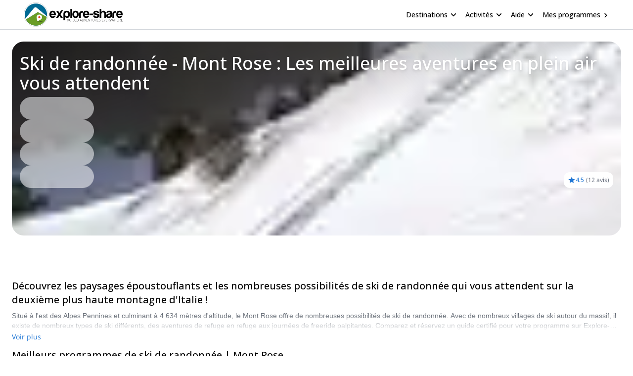

--- FILE ---
content_type: text/html; charset=utf-8
request_url: https://www.explore-share.com/fr/ski-de-randonnee/italie/mont-rose/
body_size: 25311
content:
<!DOCTYPE html><html lang="fr" style="scroll-behavior:smooth"><head><link rel="shortcut icon" type="image/png" href="https://d3rrfy0o57uet0.cloudfront.net/themes/twentysixteen-child/images/Logo-E&amp;S-White.png"/><title>Mont Rose: Ski de randonnée et hors-piste | Guide certifié | Explore-Share</title><meta name="title" content="Mont Rose: Ski de randonnée et hors-piste | Guide certifié | Explore-Share"/><meta name="description" content="La deuxième plus haute montagne d&#x27;Italie est également l&#x27;un de ses meilleurs spots de ski de randonnée. Bien qu&#x27;il soit moins populaire que les stations voisines de Chamonix et de Zermatt, le Mont Rose offre de nombreuses possibilités de ski de fond, qu&#x27;il s&#x27;agisse de programmes pour atteindre le sommet du massif ou de freerides passionnants sur les pentes sud."/><meta charSet="utf-8"/><meta name="viewport" content="width=device-width, minimum-scale=1, initial-scale=1, maximum-scale=1"/><link rel="canonical" href="https://www.explore-share.com/fr/ski-de-randonnee/italie/mont-rose/"/><meta property="og:locale" content="fr"/><meta property="og:type" content="Product"/><meta property="og:title" content="Mont Rose: Ski de randonnée et hors-piste | Guide certifié | Explore-Share"/><meta property="og:description" content="La deuxième plus haute montagne d&#x27;Italie est également l&#x27;un de ses meilleurs spots de ski de randonnée. Bien qu&#x27;il soit moins populaire que les stations voisines de Chamonix et de Zermatt, le Mont Rose offre de nombreuses possibilités de ski de fond, qu&#x27;il s&#x27;agisse de programmes pour atteindre le sommet du massif ou de freerides passionnants sur les pentes sud."/><meta property="og:url" content="https://www.explore-share.com/fr/ski-de-randonnee/italie/mont-rose/"/><meta property="og:site_name" content="Explore-Share.com"/><meta property="article:publisher" content="https://www.facebook.com/ExploreShare"/><meta property="fb:app_id" content="2154213534841901"/><meta property="og:image" content="https://assets.explore-share.com/landing_page/652ef0ffd7d331f6bddd9d8c/header/1647469740-monte-rosa-bcs.jpg"/><meta property="og:image:secure_url" content="https://assets.explore-share.com/landing_page/652ef0ffd7d331f6bddd9d8c/header/1647469740-monte-rosa-bcs.jpg"/><meta name="twitter:card" content="summary"/><meta name="twitter:title" content="Mont Rose: Ski de randonnée et hors-piste | Guide certifié | Explore-Share"/><meta name="twitter:description" content="La deuxième plus haute montagne d&#x27;Italie est également l&#x27;un de ses meilleurs spots de ski de randonnée. Bien qu&#x27;il soit moins populaire que les stations voisines de Chamonix et de Zermatt, le Mont Rose offre de nombreuses possibilités de ski de fond, qu&#x27;il s&#x27;agisse de programmes pour atteindre le sommet du massif ou de freerides passionnants sur les pentes sud."/><meta name="twitter:image" content="https://assets.explore-share.com/landing_page/652ef0ffd7d331f6bddd9d8c/header/1647469740-monte-rosa-bcs.jpg"/><meta name="robots" content="index,follow"/><meta name="Cache-control" content="max-age=60, stale-while-revalidate=59"/><script type="application/ld+json">{"@context":"http://schema.org/","@type":"Product","url":"https://www.explore-share.com","name":"Mont Rose: Ski de randonnée et hors-piste | Guide certifié | Explore-Share","image":"https://assets.explore-share.com/landing_page/652ef0ffd7d331f6bddd9d8c/header/1647469740-monte-rosa-bcs.jpg","description":"La deuxième plus haute montagne d'Italie est également l'un de ses meilleurs spots de ski de randonnée. Bien qu'il soit moins populaire que les stations voisines de Chamonix et de Zermatt, le Mont Rose offre de nombreuses possibilités de ski de fond, qu'il s'agisse de programmes pour atteindre le sommet du massif ou de freerides passionnants sur les pentes sud.","potentialAction":{"@type":"SearchAction","target":"https://www.explore-share.com/search/?s={search_term_string}","query-input":"required name=search_term_string"},"review":[{"@type":"Review","reviewRating":{"@type":"Rating","bestRating":5,"worstRating":1,"ratingValue":5},"reviewBody":"Great place to start off-pist without anybody. Elis Martis was super patient. Thank you.","author":{"@type":"Person","name":"Anonymous"},"datePublished":"2020-01-06T12:48:55.901Z"},{"@type":"Review","reviewRating":{"@type":"Rating","bestRating":5,"worstRating":1,"ratingValue":4},"reviewBody":"","author":{"@type":"Person","name":"Bauke"},"datePublished":"2022-02-05T07:54:35.437Z"}],"aggregateRating":{"@type":"AggregateRating","ratingValue":4.5,"reviewCount":12,"bestRating":5,"worstRating":0},"mainEntityOfPage":{"@type":"CreativeWork","archivedAt":{"@context":"https://schema.org","@type":"FAQPage","mainEntity":[{"@type":"Question","name":"Que dois-je savoir sur Ski de randonnée à Mont Rose ?","acceptedAnswer":{"@type":"Answer","text":"Pour les skieurs de fond qui se rendent dans le massif du Mont Rose, il existe trois principales destinations de fond : Alagna, Champoc et Gressoney.\nAlagna se trouve au pied sud-est du massif et offre des possibilités de ski freeride raides et très techniques. La plus populaire d&#39;entre elles consiste à prendre le télésiège situé bien au-dessus de la station et à effectuer une descente de 10 kilomètres et 1 500 mètres de dénivelé sur la route de Balma.\nSitué sur le versant sud-ouest du Mont Rose, Champoc est la plus grande station de la montagne. Il offre de nombreuses pistes simples pour les skieurs de fond novices. Pour les participants plus avancés, l&#39;itinéraire le plus populaire est de prendre la remontée mécanique jusqu&#39;au Col du Bätt à 2 676 mètres et de faire la longue et pittoresque descente à travers la vallée du Lys jusqu&#39;à Gressoney.\nGressoney se situe entre Alagna et Champoc. Il est surtout connu comme un point de départ populaire pour les expéditions de ski-alpinisme vers le sommet du massif, mais il offre également de nombreuses options de freeride excitantes.\n"}},{"@type":"Question","name":"Why should I choose Mont Rose for my Ski de randonnée adventure?","acceptedAnswer":{"@type":"Answer","text":"Des paysages époustouflants\nLe Mont Rose est une toile de fond incroyablement pittoresque pour tout programme de ski de randonnée. Depuis les hauteurs de la montagne, on peut voir le Cervin et le Mont Blanc, ainsi que de nombreux autres sommets alpins emblématiques. Plus bas, on a une vue imprenable sur les forêts à feuilles persistantes et les vallées pittoresques qui entourent le massif.\n Une poudre parfaite\nDe mi-décembre à avril, le Mont Rose est réputé pour son abondante couverture d&#39;excellente poudreuse. Si l&#39;on combine cette excellence naturelle avec un trafic de ski plus faible que dans les stations voisines, on obtient une poudreuse parfaite et abondante sur laquelle passer son programme de ski. En vous aventurant dans l&#39;arrière-pays, vous augmentez considérablement vos chances de trouver la parfaite parcelle de poudreuse intacte.\n Évitez les foules\nSi le Mont Rose est loin d&#39;être le secret le mieux gardé d&#39;Europe, il est également loin d&#39;être aussi populaire que ses voisins Chamonix et Zermatt. La région a également une vie nocturne beaucoup moins intense, ce qui signifie que la plupart des gens viennent ici uniquement pour le ski. Par conséquent, profitez d&#39;une expérience moins encombrée et faites plus de ski tout en faisant moins d&#39;attente, une situation gagnant-gagnant s&#39;il y en a une.\n"}},{"@type":"Question","name":"À quoi puis-je m'attendre en termes de météo lors de mon programme Ski de randonnée | Mont Rose?","acceptedAnswer":{"@type":"Answer","text":"En hiver, les températures moyennes journalières varient entre -7 °C et -10 °C sur les pentes de la montagne. Si l&#39;on tient compte du refroidissement éolien, les températures peuvent être aussi froides que -15 °C à -20 °C. La neige commence généralement à tomber en janvier et s&#39;accumule rapidement, restant en place jusqu&#39;en avril environ.\n"}},{"@type":"Question","name":"Comment s'y rendre ","acceptedAnswer":{"@type":"Answer","text":"Tout programme de voyage au Mont Rose commence par un vol à l&#39;aéroport de Milan Malpensa (MXP). De là, la montagne n&#39;est qu&#39;à deux heures de route. Des bus sont également disponibles, mais prennent un peu plus de temps que la voiture.\n"}},{"@type":"Question","name":"Quelle langue est principalement parlée dans la région : Mont Rose?","acceptedAnswer":{"@type":"Answer","text":"Italien\n"}},{"@type":"Question","name":"Quel est le préfixe du pays pour la région : Mont Rose?","acceptedAnswer":{"@type":"Answer","text":"+39\n"}},{"@type":"Question","name":"La monnaie ","acceptedAnswer":{"@type":"Answer","text":"Euro\n"}},{"@type":"Question","name":"Meilleur moment pour visiter ","acceptedAnswer":{"@type":"Answer","text":"De janvier à avril\n"}}]}},"offers":{"@type":"AggregateOffer","offerCount":11,"lowPrice":130,"highPrice":500,"priceCurrency":"EUR"}}</script><meta name="postId" description="undefined"/><meta name="postTypeId" description="1826320"/><link href="https://fonts.gstatic.com/s/opensans/v34/memSYaGs126MiZpBA-UvWbX2vVnXBbObj2OVZyOOSr4dVJWUgsiH0B4taVIUwaEQbjB_mQ.woff2" as="font" type="font/woff2" crossorigin="anonymous"/><link href="https://fonts.gstatic.com/s/opensans/v17/mem6YaGs126MiZpBA-UFUK0Udc1GAK6bt6o.woff2" as="font" type="font/woff2" crossorigin="anonymous"/><link href="https://fonts.gstatic.com/s/opensans/v17/mem6YaGs126MiZpBA-UFUK0Zdc1GAK6b.woff2" as="font" type="font/woff2" crossorigin="anonymous"/><link href="https://fonts.gstatic.com/s/opensans/v17/memnYaGs126MiZpBA-UFUKXGUdhrIqOxjaPX.woff2" as="font" type="font/woff2" crossorigin="anonymous"/><link href="https://fonts.gstatic.com/s/opensans/v17/mem8YaGs126MiZpBA-UFVZ0bf8pkAg.woff2" as="font" type="font/woff2" crossorigin="anonymous"/><link href="https://fonts.gstatic.com/s/opensans/v34/memSYaGs126MiZpBA-UvWbX2vVnXBbObj2OVZyOOSr4dVJWUgsjr0B4gaVIUwaEQbjA.woff2" as="font" type="font/woff2" crossorigin="anonymous"/><link href="https://fonts.gstatic.com/s/opensans/v17/mem5YaGs126MiZpBA-UNirkOUuhpKKSTjw.woff2" as="font" type="font/woff2" crossorigin="anonymous"/><link rel="preconnect" href="https://connect.facebook.net/en_US/fbevents.js"/><link rel="preconnect" href="https://www.googletagmanager.com"/><link rel="preconnect" href="https://www.google-analytics.com"/><link rel="preconnect" href="https://googleads.g.doubleclick.net"/><script>window.dataLayer = window.dataLayer || [];</script><script>
            (function(w,d,s,l,i){w[l]=w[l]||[];w[l].push({'gtm.start':
              new Date().getTime(),event:'gtm.js'});var f=d.getElementsByTagName(s)[0],
              j=d.createElement(s),dl=l!='dataLayer'?'&l='+l:'';j.async=true;j.src=
              'https://www.googletagmanager.com/gtm.js?id='+i+dl+ '&gtm_auth=9LNEMZmy6wkTpK7wbV5XTQ&gtm_preview=env-1&gtm_cookies_win=x';f.parentNode.insertBefore(j,f);
              })(window,document,'script','dataLayer','GTM-5DS89VW');</script><script>
            setTimeout(() => {
              (function(h,o,t,j,a,r){
                  h.hj=h.hj||function(){(h.hj.q=h.hj.q||[]).push(arguments)};
                  h._hjSettings={hjid:3433343,hjsv:6};
                  a=o.getElementsByTagName('head')[0];
                  r=o.createElement('script');r.async=1;
                  r.src=t+h._hjSettings.hjid+j;
                  a.appendChild(r);
              })(window,document,'https://static.hotjar.com/c/hotjar-','.js');
            },1000)</script><link rel="alternate" href="https://www.explore-share.com/backcountry-skiing-trips/italy/monte-rosa/" hrefLang="x-default"/><link rel="alternate" href="https://www.explore-share.com/backcountry-skiing-trips/italy/monte-rosa/" hrefLang="en"/><link rel="alternate" href="https://www.explore-share.com/fr/ski-de-randonnee/italie/mont-rose/" hrefLang="fr"/><link rel="alternate" href="https://www.explore-share.com/de/skitourengehen/italien/monte-rosa/" hrefLang="de"/><meta name="next-head-count" content="44"/><link rel="preload" href="/_next/static/css/b4f208df92a739c8.css" as="style"/><link rel="stylesheet" href="/_next/static/css/b4f208df92a739c8.css" data-n-g=""/><link rel="preload" href="/_next/static/css/da508b6701648b3c.css" as="style"/><link rel="stylesheet" href="/_next/static/css/da508b6701648b3c.css" data-n-p=""/><noscript data-n-css=""></noscript><script defer="" nomodule="" src="/_next/static/chunks/polyfills-c67a75d1b6f99dc8.js"></script><script defer="" src="/_next/static/chunks/5586.2ea40515562aa261.js"></script><script defer="" src="/_next/static/chunks/6617.2c1f8db1e36559b9.js"></script><script defer="" src="/_next/static/chunks/5896.dc5b84d0ebfc04a2.js"></script><script defer="" src="/_next/static/chunks/3483.a217ce4f38aab2af.js"></script><script defer="" src="/_next/static/chunks/9562.f9058eb3294d2dd5.js"></script><script src="/_next/static/chunks/webpack-f028c5ff8dbcf804.js" defer=""></script><script src="/_next/static/chunks/main-9144aefaaad1e394.js" defer=""></script><script src="/_next/static/chunks/pages/_app-706ecf399034ede3.js" defer=""></script><script src="/_next/static/chunks/pages/%5B...slug%5D-83b667fda563f94e.js" defer=""></script><script src="/_next/static/7Jo6liwnT8VVg-ZYymUwC/_buildManifest.js" defer=""></script><script src="/_next/static/7Jo6liwnT8VVg-ZYymUwC/_ssgManifest.js" defer=""></script></head><body><div id="__next"><link rel="preload" href="https://assets.explore-share.com/landing_page/652ef0ffd7d331f6bddd9d8c/header/1647469740-monte-rosa-bcs.jpg?auto=enhance&amp;crop=entropy&amp;fit=crop&amp;q=40&amp;h=500w=100&amp;fm=webp" as="image"/><div class="
        border-b border-gray-300 
        flex items-center w-full h-[60px] px-6  
      "><div class="flex items-center w-full h-[inherit] justify-between max-w-[1600px] mx-auto px-6"><div class="flex items-center pr-2"><a class="z-[160]" href="/fr/"><img src="https://assets.explore-share.com/statics/logos/es-black" height="100" width="200" alt="Explore-Share logo and link to home" loading="eager" class="w-[175px] sm:w-[200px] h-auto"/></a></div><div class="z-30 flex items-center"><button class="inline-flex items-center w-full py-2 text-sm font-medium text-black rounded-md hover:bg-opacity-30 focus:outline-none focus-visible:ring-2 focus-visible:ring-white focus-visible:ring-opacity-75" id="headlessui-menu-button-:Rst5m:" type="button" aria-haspopup="menu" aria-expanded="false" data-headlessui-state=""><div class="ml-4 mr-1 font-bold">Destinations</div><svg style="object-fit:contain;fill:black;outline:none;height:16px;width:16px" width="16" height="16" viewBox="0 0 24 24" class="rotate-90" name="arrow"><g fill="#000"><path d="M7 18.12L13.18 12L7 5.88L8.903 4L17 12L8.903 20L7 18.12Z"></path></g></svg></button><button class="inline-flex items-center w-full py-2 text-sm font-medium text-black rounded-md hover:bg-opacity-30 focus:outline-none focus-visible:ring-2 focus-visible:ring-white focus-visible:ring-opacity-75" id="headlessui-menu-button-:Rtd5m:" type="button" aria-haspopup="menu" aria-expanded="false" data-headlessui-state=""><div class="ml-4 mr-1 font-bold">Activités</div><svg style="object-fit:contain;fill:black;outline:none;height:16px;width:16px" width="16" height="16" viewBox="0 0 24 24" class="rotate-90" name="arrow"><g fill="#000"><path d="M7 18.12L13.18 12L7 5.88L8.903 4L17 12L8.903 20L7 18.12Z"></path></g></svg></button><button class="inline-flex items-center w-full py-2 text-sm font-medium text-black rounded-md hover:bg-opacity-30 focus:outline-none focus-visible:ring-2 focus-visible:ring-white focus-visible:ring-opacity-75" id="headlessui-menu-button-:Rtt5m:" type="button" aria-haspopup="menu" aria-expanded="false" data-headlessui-state=""><div class="ml-4 mr-1 font-bold">Aide</div><svg style="object-fit:contain;fill:black;outline:none;height:16px;width:16px" width="16" height="16" viewBox="0 0 24 24" class="rotate-90" name="arrow"><g fill="#000"><path d="M7 18.12L13.18 12L7 5.88L8.903 4L17 12L8.903 20L7 18.12Z"></path></g></svg></button><div class="gap-1 text-sm whitespace-nowrap w-full text-black ml-4 font-bold "><a href="https://account.explore-share.com/bookings?lan=fr" class="mr-1" target="_blank">Mes programmes</a><svg style="object-fit:contain;fill:black;outline:none;height:14px;width:14px" width="24" height="24" viewBox="0 0 24 24" name="arrow"><g fill="black"><path d="M7 18.12L13.18 12L7 5.88L8.903 4L17 12L8.903 20L7 18.12Z"></path></g></svg></div></div></div></div><div class="max-w-[1300px] mx-auto"><div class="styles_bgAnimated__0zUY_  flex justify-between gap-5 flex-wrap overflow-hidden bg-center bg-cover rounded-3xl m-6 mb-0 min-h-[392px]  " style="background-image:url(https://assets.explore-share.com/landing_page/652ef0ffd7d331f6bddd9d8c/header/1647469740-monte-rosa-bcs.jpg?auto=enhance&amp;crop=entropy&amp;fit=crop&amp;q=40&amp;w=100&amp;fm=webp)"> <div class=" relative   w-full  rounded-3xl p-4 bg-gradient-to-br from-black/60 via-transparent to-transparent  "><h1 class="my-2 text-2xl md:text-4xl font-bold drop-shadow-md  text-white"> <!-- -->Ski de randonnée - Mont Rose : Les meilleures aventures en plein air vous attendent</h1><div class="flex flex-wrap w-full justify-between"><div class=" md:min-w-[50%] lg:min-w-[30%] min-w-[100%] "><div class="gap-3 flex flex-col w-full justify-center"><div class="justify-between items-center flex gap-5 border border-gray-100 pl-4 pr-1 py-1 rounded-full w-10/12 md:w-8/12 lg:w-6/12 xl:w-5/12 max-w-[700px] text-sm animate-pulse bg-gray-100 h-[46px]"></div><div class="justify-between items-center flex gap-5 border border-gray-100 pl-4 pr-1 py-1 rounded-full w-10/12 md:w-8/12 lg:w-6/12 xl:w-5/12 max-w-[700px] text-sm animate-pulse bg-gray-100 h-[46px]"></div><div class="justify-between items-center flex gap-5 border border-gray-100 pl-4 pr-1 py-1 rounded-full w-10/12 md:w-8/12 lg:w-6/12 xl:w-5/12 max-w-[700px] text-sm animate-pulse bg-gray-100 h-[46px]"></div><div class="justify-between items-center flex gap-5 border border-gray-100 pl-4 pr-1 py-1 rounded-full w-10/12 md:w-8/12 lg:w-6/12 xl:w-5/12 max-w-[700px] text-sm animate-pulse bg-gray-100 h-[46px]"></div></div></div><div class="flex items-end justify-end   w-full md:w-[auto] mt-3"><div class="bg-white flex p-2 rounded-xl items-center undefined" itemProp="aggregateRating" itemType="https://schema.org/AggregateRating"><svg style="object-fit:contain;fill:black;outline:none;height:16px;width:16px" width="24" height="24" viewBox="0 0 24 24" name="add"><g fill-rule="evenodd" fill="#2077d5" stroke-width="1.5"><path d="M0 0h24v24H0z" fill="none"></path><path d="M12 17.27L18.18 21l-1.64-7.03L22 9.24l-7.19-.61L12 2 9.19 8.63 2 9.24l5.46 4.73L5.82 21z"></path><path d="M0 0h24v24H0z" fill="none"></path></g></svg><p class="mr-1 text-xs font-bold text-main">4.5</p><p class="text-xs text-gray-500">(<!-- -->12 avis<!-- -->)</p><meta itemProp="reviewCount" content="12"/><meta itemProp="ratingValue" content="4.50"/></div></div></div></div></div></div><div class="sticky h-[56px] top-0 z-20 flex gap-2 w-full p-0 scroll-smooth px-6 bg-gray-100 md:bg-white undefined" id="trip-tabs"><div class="ga-lp-tabs flex overflow-auto items-center  w-full max-w-[1300px] gap-1 mx-auto bg-gray-100 md:bg-white"></div></div><div class="max-w-[1300px] mx-auto"><div id="toptrips" class="scroll-mt-10"><div class="flex flex-wrap justify-center gap-6 m-6 mt-0 pt-8"><div class="w-full"><h2 class="w-full text-xl font-bold">Découvrez les paysages époustouflants et les nombreuses possibilités de ski de randonnée qui vous attendent sur la deuxième plus haute montagne d&#x27;Italie !</h2><div><div class="relative"><p class="mt-2 text-sm font-extralight text-gray-800 opacity-70 overflow-hidden max-h-20 line-clamp-2">Situé à l&#x27;est des Alpes Pennines et culminant à 4 634 mètres d&#x27;altitude, le Mont Rose offre de nombreuses possibilités de ski de randonnée. Avec de nombreux villages de ski autour du massif, il existe de nombreux types de ski différents, des aventures de refuge en refuge aux journées de freeride palpitantes.   
Comparez et réservez un guide certifié pour votre programme sur Explore-Share.com : Plus de 1500 guides, plus de 70 pays et plus de 8000 programmes différents à choisir. Faites votre choix parmi notre sélection de programmes de ski de randonnée au Mont Rose. Les montagnes vous appellent !
</p><div class="fade-white h-8"></div></div><div class="
              undefined mb-3  w-full"><button class="text-main text-sm">Voir plus</button></div></div><h2 class="w-full text-xl font-bold">Meilleurs programmes de ski de randonnée | Mont Rose</h2></div><div style="display:grid;grid-template-columns:repeat(auto-fill, minmax(290px, 1fr));grid-gap:30px"><div class="flex justify-center  "><div class="ga-new-trip-snippet sm:h-full h-fit relative rounded-2xl max-w-full block  shadow-md bg-white border border-slate-200  undefined"><div class="relative h-[40%]"><div class="absolute z-10 flex items-center gap-1 p-2 text-xs text-white shadow-md rounded-xl w-25 bg-main -left-4 -top-2"><svg style="object-fit:contain;fill:black;outline:none;height:17;width:17" width="24" height="24" viewBox="0 0 24 24" name="add"><g fill-rule="evenodd" fill="#fff" stroke-width="1.5"><path d="M0 0h24v24H0z" fill="none"></path><path d="M12 17.27L18.18 21l-1.64-7.03L22 9.24l-7.19-.61L12 2 9.19 8.63 2 9.24l5.46 4.73L5.82 21z"></path><path d="M0 0h24v24H0z" fill="none"></path></g></svg>Les plus populaires</div><div><div class="bg-white flex p-2 rounded-xl items-center bg-slate-50 absolute z-10 bottom-0 right-0 m-[10px]" itemProp="aggregateRating" itemType="https://schema.org/AggregateRating"><svg style="object-fit:contain;fill:black;outline:none;height:16px;width:16px" width="24" height="24" viewBox="0 0 24 24" name="add"><g fill-rule="evenodd" fill="#2077d5" stroke-width="1.5"><path d="M0 0h24v24H0z" fill="none"></path><path d="M12 17.27L18.18 21l-1.64-7.03L22 9.24l-7.19-.61L12 2 9.19 8.63 2 9.24l5.46 4.73L5.82 21z"></path><path d="M0 0h24v24H0z" fill="none"></path></g></svg><p class="mr-1 text-xs font-bold text-main">4.5</p><p class="text-xs text-gray-500">(<!-- -->2<!-- -->)</p><meta itemProp="reviewCount" content="2"/><meta itemProp="ratingValue" content="4.50"/></div></div></div><a href="https://www.explore-share.com/trip/heliskiing-day-aosta-valley-2-flights-2-runs/" class=" cursor-pointer" target="_blank"><div class="flex flex-wrap px-4 pb-4 min-h-[190px] h-[60%]"><div class="w-full py-1 mt-2 h-[65px] flex items-center"><p class="overflow-hidden text-lg  line-clamp-2">Journée d&#x27;héliski dans la Vallée d&#x27;Aoste (2 vols, 2 descentes)</p></div><span class="w-full text-sm font-extralight  text-gray-500 line-clamp-2 ellipsis h-[40px]">Venez profiter d&#x27;une journée d&#x27;héliski qui comprend 2 vols et 2 descentes dans la incroyable vallée d&#x27;Aoste dans les Alpes italiennes avec l&#x27;un de nos guides d&#x27;aventure E-S Italie.</span><div class="flex items-end justify-between w-full"><div class="flex items-end justify-start w-1/2"><div class="flex gap-1 flex-col"><div class="flex flex-col flex-wrap items-start justify-center py-1 text-sm rounded-lg" data-original-price="130" data-original-currency="EUR"><span class="text-[10px] leading-[10px] text-xs font-extralight text-gray-500">À partir de</span><span class="w-full leading-6 text-lg font-extrabold">EUR 137 </span><span class="text-[10px] leading-[10px] font-extralight text-gray-500">par personne<!-- --> <!-- -->pour 4 voyageurs</span></div></div></div><div class="flex flex-col items-left mt-3 sm:block w-2/5"><div class="flex items-center font-extralight mt-1 space-x-1"><svg width="16" height="16" viewBox="0 0 16 16" name="Clock"><g fill="none" fill-rule="evenodd"><path fill-rule="evenodd" clip-rule="evenodd" d="M1.33337 8C1.33337 4.32 4.31337 1.33334 7.99337 1.33334C11.68 1.33334 14.6667 4.32 14.6667 8C14.6667 11.68 11.68 14.6667 7.99337 14.6667C4.31337 14.6667 1.33337 11.68 1.33337 8ZM2.66671 8C2.66671 10.9467 5.05337 13.3333 8.00004 13.3333C10.9467 13.3333 13.3334 10.9467 13.3334 8C13.3334 5.05334 10.9467 2.66667 8.00004 2.66667C5.05337 2.66667 2.66671 5.05334 2.66671 8Z" fill="#65747A"></path><path d="M8.33337 4.66666H7.33337V8.66666L10.8334 10.7667L11.3334 9.94666L8.33337 8.16666V4.66666Z" fill="#65747A"></path></g></svg><p class="text-xs text-gray-500 ">+1 jours</p></div><div class="flex items-center font-extralight  mt-1 space-x-1"><svg style="object-fit:contain;fill:black;outline:none;height:18px;width:18px" width="24" height="24" viewBox="0 0 24 24"><g fill="#65747A"><path d="M9.68 13.69 12 11.93l2.31 1.76-.88-2.85L15.75 9h-2.84L12 6.19 11.09 9H8.25l2.31 1.84-.88 2.85zM20 10c0-4.42-3.58-8-8-8s-8 3.58-8 8c0 2.03.76 3.87 2 5.28V23l6-2 6 2v-7.72c1.24-1.41 2-3.25 2-5.28zm-8-6c3.31 0 6 2.69 6 6s-2.69 6-6 6-6-2.69-6-6 2.69-6 6-6z"></path></g></svg><p class="text-xs text-gray-500 ">Intermédiaire</p></div><div class="flex items-center font-extralight mt-1 space-x-1"><svg style="object-fit:contain;fill:black;outline:none;height:18px;width:18px" width="24" height="24" viewBox="0 0 24 24"><g fill="#65747A"><path d="M13.49 5.48c1.1 0 2-.9 2-2s-.9-2-2-2-2 .9-2 2 .9 2 2 2zm-3.6 13.9 1-4.4 2.1 2v6h2v-7.5l-2.1-2 .6-3c1.3 1.5 3.3 2.5 5.5 2.5v-2c-1.9 0-3.5-1-4.3-2.4l-1-1.6c-.4-.6-1-1-1.7-1-.3 0-.5.1-.8.1l-5.2 2.2v4.7h2v-3.4l1.8-.7-1.6 8.1-4.9-1-.4 2 7 1.4z"></path></g></svg><p class="text-xs text-gray-500">Haut</p></div></div></div><div class="border border-x-0 border-b-0 border-t-gray-400 w-full mt-3 pt-3"><p class="text-gray-800 text-sm flex gap-1 items-center"><svg style="object-fit:contain;fill:black;outline:none;height:17px;width:17px" width="14" height="16" viewBox="0 0 14 16" name="calendarSimple"><g fill="none" fill-rule="evenodd"><path d="M12.3334 2.00001H11.6667V0.666672H10.3334V2.00001H3.66671V0.666672H2.33337V2.00001H1.66671C0.933374 2.00001 0.333374 2.6 0.333374 3.33334V14C0.333374 14.7333 0.933374 15.3333 1.66671 15.3333H12.3334C13.0667 15.3333 13.6667 14.7333 13.6667 14V3.33334C13.6667 2.6 13.0667 2.00001 12.3334 2.00001ZM12.3334 14H1.66671V5.33334H12.3334V14Z" fill="#1e2937"></path></g></svg>Availability:</p><p class="text-sm text-gray-800 gap-1 line-clamp-1 ellipsis mt-1 font-bold">Jan - Avr</p></div></div></a></div></div><div class="flex flex-col justify-center  "><div class="rounded rounded-xl bg-slate-50 p-4"><div class="rounded-2xl flex flex-col justify-between min-h-[190px]"><div class="w-full flex justify-center"><img alt="Contact us" loading="lazy" width="64" height="64" decoding="async" data-nimg="1" class="w-12 h-12  rounded-full border border-white " style="color:transparent" src="https://assets.explore-share.com/statics/faces/face_2?q=60&amp;h=150&amp;fm=webp"/><img alt="Contact us" loading="lazy" width="64" height="64" decoding="async" data-nimg="1" class="w-12 h-12  rounded-full border border-white ml-[-10px]" style="color:transparent" src="https://assets.explore-share.com/statics/faces/face_1?q=60&amp;h=150&amp;fm=webp"/></div><h2 class="text-xl !mb-0 !mt-0">Contactez-nous</h2><p class="text-sm text-gray-600">Notre équipe compétente est là pour vous aider à tout moment de votre aventure.</p><a href="https://www.explore-share.com/fr/besoin-d-aide/"><button class="w-full p-2 text-sm  bg-main text-white rounded mt-2">Contactez-nous</button></a></div></div><div class=" px-4"><div class="mt-10 m-auto !mt-4"><p class="text-center italic text-lg text-shadow-lg">&quot;Easy booking for a perfect adventure!&quot;</p><a href="https://www.trustpilot.com/review/www.explore-share.com" target="_blank" rel="noopener noreferrer nofollow" class=" w-fit mx-auto text-sm"><div class="my-1 text-[#699f25] bg-white w-fit rounded-full px-2 flex items-center m-auto"><div class="flex items-center"><p class="mr-1 font-bold no-underline">4.8</p><svg style="object-fit:contain;fill:black;outline:none;height:17px;width:17px" width="24" height="24" viewBox="0 0 24 24" name="add"><g fill-rule="evenodd" fill="#699f25" stroke-width="1.5"><path d="M0 0h24v24H0z" fill="none"></path><path d="M12 17.27L18.18 21l-1.64-7.03L22 9.24l-7.19-.61L12 2 9.19 8.63 2 9.24l5.46 4.73L5.82 21z"></path><path d="M0 0h24v24H0z" fill="none"></path></g></svg><svg style="object-fit:contain;fill:black;outline:none;height:17px;width:17px" width="24" height="24" viewBox="0 0 24 24" name="add"><g fill-rule="evenodd" fill="#699f25" stroke-width="1.5"><path d="M0 0h24v24H0z" fill="none"></path><path d="M12 17.27L18.18 21l-1.64-7.03L22 9.24l-7.19-.61L12 2 9.19 8.63 2 9.24l5.46 4.73L5.82 21z"></path><path d="M0 0h24v24H0z" fill="none"></path></g></svg><svg style="object-fit:contain;fill:black;outline:none;height:17px;width:17px" width="24" height="24" viewBox="0 0 24 24" name="add"><g fill-rule="evenodd" fill="#699f25" stroke-width="1.5"><path d="M0 0h24v24H0z" fill="none"></path><path d="M12 17.27L18.18 21l-1.64-7.03L22 9.24l-7.19-.61L12 2 9.19 8.63 2 9.24l5.46 4.73L5.82 21z"></path><path d="M0 0h24v24H0z" fill="none"></path></g></svg><svg style="object-fit:contain;fill:black;outline:none;height:17px;width:17px" width="24" height="24" viewBox="0 0 24 24" name="add"><g fill-rule="evenodd" fill="#699f25" stroke-width="1.5"><path d="M0 0h24v24H0z" fill="none"></path><path d="M12 17.27L18.18 21l-1.64-7.03L22 9.24l-7.19-.61L12 2 9.19 8.63 2 9.24l5.46 4.73L5.82 21z"></path><path d="M0 0h24v24H0z" fill="none"></path></g></svg><svg style="object-fit:contain;fill:black;outline:none;height:17px;width:17px" width="24" height="24" viewBox="0 0 24 24" name="add"><g fill-rule="evenodd" fill="#699f25" stroke-width="1.5"><path d="M0 0h24v24H0z" fill="none"></path><path d="M12 17.27L18.18 21l-1.64-7.03L22 9.24l-7.19-.61L12 2 9.19 8.63 2 9.24l5.46 4.73L5.82 21z"></path><path d="M0 0h24v24H0z" fill="none"></path></g></svg><div class="flex items-center"><div class="bg-white rounded-full p-[2px]"><img src="https://assets.explore-share.com/statics/icons/facebook?q=60&amp;h=150&amp;fm=webp" alt="Facebook" height="17" width="17" class="rounded-full" loading="eager"/></div><div class="bg-white rounded-full p-[2px] -ml-1"><img src="https://assets.explore-share.com/statics/icons/google?q=60&amp;h=150&amp;fm=webp" alt="Google" height="17" width="17" class="rounded-full" loading="eager"/></div><div class="bg-white rounded-full p-[2px] -ml-1"><img src="https://assets.explore-share.com/statics/icons/tripadvisor?q=60&amp;h=150&amp;fm=webp" alt="TripAdvisor" height="17" width="17" class="rounded-full" loading="eager"/></div></div></div></div><p class="underline text-center">Lire ce que les autres disent</p></a></div></div></div></div></div></div><div class="max-w-[1300px] mx-auto block"></div><div class="[content-visibility:auto]"><div class="m-6 mt-24 scroll-mt-20" id="faqs"><h2 class="mb-6 text-2xl font-bold">FAQs<!-- -->:<!-- --> <!-- -->Ski de randonnée à Mont Rose<!-- --> </h2><div class="flex items-top  gap-6 "><div class="w-full"><div class="scroll-mt-32"><details class="mb-5 border-t border-t-gray-200 group w-full faq-details"><summary class="text-lg font-bold py-3 px-3 flex justify-between cursor-pointer text-sm" itemProp="name"><p class="w-11/12 font-bold">Que dois-je savoir sur Ski de randonnée à Mont Rose ?</p><span class="group-open:hidden"><svg style="object-fit:contain;fill:black;outline:none;height:16px;width:16px" width="16" height="16" viewBox="0 0 24 24" class="rotate-0" name="arrow"><g fill="#000"><path d="M7 18.12L13.18 12L7 5.88L8.903 4L17 12L8.903 20L7 18.12Z"></path></g></svg></span><span class="hidden group-open:inline"><svg style="object-fit:contain;fill:black;outline:none;height:16px;width:16px" width="16" height="16" viewBox="0 0 24 24" class="rotate-90" name="arrow"><g fill="#000"><path d="M7 18.12L13.18 12L7 5.88L8.903 4L17 12L8.903 20L7 18.12Z"></path></g></svg></span></summary><div class="font-extralight block px-3 text-sm"><div class="mt-3"><p>Pour les skieurs de fond qui se rendent dans le massif du Mont Rose, il existe trois principales destinations de fond : Alagna, Champoc et Gressoney.</div><div class="mt-3"><p>Alagna se trouve au pied sud-est du massif et offre des possibilités de ski freeride raides et très techniques. La plus populaire d&#39;entre elles consiste à prendre le télésiège situé bien au-dessus de la station et à effectuer une descente de 10 kilomètres et 1 500 mètres de dénivelé sur la route de Balma.</p>
</div><div class="mt-3"><p>Situé sur le versant sud-ouest du Mont Rose, Champoc est la plus grande station de la montagne. Il offre de nombreuses pistes simples pour les skieurs de fond novices. Pour les participants plus avancés, l&#39;itinéraire le plus populaire est de prendre la remontée mécanique jusqu&#39;au Col du Bätt à 2 676 mètres et de faire la longue et pittoresque descente à travers la vallée du Lys jusqu&#39;à Gressoney.</p>
</div><div class="mt-3"><p>Gressoney se situe entre Alagna et Champoc. Il est surtout connu comme un point de départ populaire pour les expéditions de ski-alpinisme vers le sommet du massif, mais il offre également de nombreuses options de freeride excitantes.</p></p>
</div><div class="mt-3"></div></div></details></div><div class="scroll-mt-32"><details class="mb-5 border-t border-t-gray-200 group w-full faq-details"><summary class="text-lg font-bold py-3 px-3 flex justify-between cursor-pointer text-sm" itemProp="name"><p class="w-11/12 font-bold">Why should I choose Mont Rose for my Ski de randonnée adventure?</p><span class="group-open:hidden"><svg style="object-fit:contain;fill:black;outline:none;height:16px;width:16px" width="16" height="16" viewBox="0 0 24 24" class="rotate-0" name="arrow"><g fill="#000"><path d="M7 18.12L13.18 12L7 5.88L8.903 4L17 12L8.903 20L7 18.12Z"></path></g></svg></span><span class="hidden group-open:inline"><svg style="object-fit:contain;fill:black;outline:none;height:16px;width:16px" width="16" height="16" viewBox="0 0 24 24" class="rotate-90" name="arrow"><g fill="#000"><path d="M7 18.12L13.18 12L7 5.88L8.903 4L17 12L8.903 20L7 18.12Z"></path></g></svg></span></summary><div class="font-extralight block px-3 text-sm"><div class="mt-3"><p><strong>Des paysages époustouflants</strong></div><div class="mt-3"><p>Le Mont Rose est une toile de fond incroyablement pittoresque pour tout programme de ski de randonnée. Depuis les hauteurs de la montagne, on peut voir le Cervin et le Mont Blanc, ainsi que de nombreux autres sommets alpins emblématiques. Plus bas, on a une vue imprenable sur les forêts à feuilles persistantes et les vallées pittoresques qui entourent le massif.</p>
</div><div class="mt-3"><p> <strong>Une poudre parfaite</strong></p>
</div><div class="mt-3"><p>De mi-décembre à avril, le Mont Rose est réputé pour son abondante couverture d&#39;excellente poudreuse. Si l&#39;on combine cette excellence naturelle avec un trafic de ski plus faible que dans les stations voisines, on obtient une poudreuse parfaite et abondante sur laquelle passer son programme de ski. En vous aventurant dans l&#39;arrière-pays, vous augmentez considérablement vos chances de trouver la parfaite parcelle de poudreuse intacte.</p></p>
</div><div class="mt-3"><p> <strong>Évitez les foules</strong></div><div class="mt-3"><p>Si le Mont Rose est loin d&#39;être le secret le mieux gardé d&#39;Europe, il est également loin d&#39;être aussi populaire que ses voisins Chamonix et Zermatt. La région a également une vie nocturne beaucoup moins intense, ce qui signifie que la plupart des gens viennent ici uniquement pour le ski. Par conséquent, profitez d&#39;une expérience moins encombrée et faites plus de ski tout en faisant moins d&#39;attente, une situation gagnant-gagnant s&#39;il y en a une.</p></p>
</div><div class="mt-3"></div></div></details></div><div class="scroll-mt-32"><details class="mb-5 border-t border-t-gray-200 group w-full faq-details"><summary class="text-lg font-bold py-3 px-3 flex justify-between cursor-pointer text-sm" itemProp="name"><p class="w-11/12 font-bold">À quoi puis-je m&#x27;attendre en termes de météo lors de mon programme Ski de randonnée | Mont Rose?</p><span class="group-open:hidden"><svg style="object-fit:contain;fill:black;outline:none;height:16px;width:16px" width="16" height="16" viewBox="0 0 24 24" class="rotate-0" name="arrow"><g fill="#000"><path d="M7 18.12L13.18 12L7 5.88L8.903 4L17 12L8.903 20L7 18.12Z"></path></g></svg></span><span class="hidden group-open:inline"><svg style="object-fit:contain;fill:black;outline:none;height:16px;width:16px" width="16" height="16" viewBox="0 0 24 24" class="rotate-90" name="arrow"><g fill="#000"><path d="M7 18.12L13.18 12L7 5.88L8.903 4L17 12L8.903 20L7 18.12Z"></path></g></svg></span></summary><div class="font-extralight block px-3 text-sm"><div class="mt-3"><p>En hiver, les températures moyennes journalières varient entre -7 °C et -10 °C sur les pentes de la montagne. Si l&#39;on tient compte du refroidissement éolien, les températures peuvent être aussi froides que -15 °C à -20 °C. La neige commence généralement à tomber en janvier et s&#39;accumule rapidement, restant en place jusqu&#39;en avril environ.</p></div><div class="mt-3"></div></div></details></div><div class="scroll-mt-32"><details class="mb-5 border-t border-t-gray-200 group w-full faq-details"><summary class="text-lg font-bold py-3 px-3 flex justify-between cursor-pointer text-sm" itemProp="name"><p class="w-11/12 font-bold">Comment s&#x27;y rendre</p><span class="group-open:hidden"><svg style="object-fit:contain;fill:black;outline:none;height:16px;width:16px" width="16" height="16" viewBox="0 0 24 24" class="rotate-0" name="arrow"><g fill="#000"><path d="M7 18.12L13.18 12L7 5.88L8.903 4L17 12L8.903 20L7 18.12Z"></path></g></svg></span><span class="hidden group-open:inline"><svg style="object-fit:contain;fill:black;outline:none;height:16px;width:16px" width="16" height="16" viewBox="0 0 24 24" class="rotate-90" name="arrow"><g fill="#000"><path d="M7 18.12L13.18 12L7 5.88L8.903 4L17 12L8.903 20L7 18.12Z"></path></g></svg></span></summary><div class="font-extralight block px-3 text-sm"><div class="mt-3"><p>Tout programme de voyage au Mont Rose commence par un vol à l&#39;aéroport de Milan Malpensa (MXP). De là, la montagne n&#39;est qu&#39;à deux heures de route. Des bus sont également disponibles, mais prennent un peu plus de temps que la voiture.</p></div><div class="mt-3"></div></div></details></div><div class="scroll-mt-32"><details class="mb-5 border-t border-t-gray-200 group w-full faq-details"><summary class="text-lg font-bold py-3 px-3 flex justify-between cursor-pointer text-sm" itemProp="name"><p class="w-11/12 font-bold">Quelle langue est principalement parlée dans la région : Mont Rose?</p><span class="group-open:hidden"><svg style="object-fit:contain;fill:black;outline:none;height:16px;width:16px" width="16" height="16" viewBox="0 0 24 24" class="rotate-0" name="arrow"><g fill="#000"><path d="M7 18.12L13.18 12L7 5.88L8.903 4L17 12L8.903 20L7 18.12Z"></path></g></svg></span><span class="hidden group-open:inline"><svg style="object-fit:contain;fill:black;outline:none;height:16px;width:16px" width="16" height="16" viewBox="0 0 24 24" class="rotate-90" name="arrow"><g fill="#000"><path d="M7 18.12L13.18 12L7 5.88L8.903 4L17 12L8.903 20L7 18.12Z"></path></g></svg></span></summary><div class="font-extralight block px-3 text-sm"><div class="mt-3"><p>Italien</p></div><div class="mt-3"></div></div></details></div><div class="scroll-mt-32"><details class="mb-5 border-t border-t-gray-200 group w-full faq-details"><summary class="text-lg font-bold py-3 px-3 flex justify-between cursor-pointer text-sm" itemProp="name"><p class="w-11/12 font-bold">Quel est le préfixe du pays pour la région : Mont Rose?</p><span class="group-open:hidden"><svg style="object-fit:contain;fill:black;outline:none;height:16px;width:16px" width="16" height="16" viewBox="0 0 24 24" class="rotate-0" name="arrow"><g fill="#000"><path d="M7 18.12L13.18 12L7 5.88L8.903 4L17 12L8.903 20L7 18.12Z"></path></g></svg></span><span class="hidden group-open:inline"><svg style="object-fit:contain;fill:black;outline:none;height:16px;width:16px" width="16" height="16" viewBox="0 0 24 24" class="rotate-90" name="arrow"><g fill="#000"><path d="M7 18.12L13.18 12L7 5.88L8.903 4L17 12L8.903 20L7 18.12Z"></path></g></svg></span></summary><div class="font-extralight block px-3 text-sm"><div class="mt-3"><p>+39</p></div><div class="mt-3"></div></div></details></div><div class="scroll-mt-32"><details class="mb-5 border-t border-t-gray-200 group w-full faq-details"><summary class="text-lg font-bold py-3 px-3 flex justify-between cursor-pointer text-sm" itemProp="name"><p class="w-11/12 font-bold">La monnaie</p><span class="group-open:hidden"><svg style="object-fit:contain;fill:black;outline:none;height:16px;width:16px" width="16" height="16" viewBox="0 0 24 24" class="rotate-0" name="arrow"><g fill="#000"><path d="M7 18.12L13.18 12L7 5.88L8.903 4L17 12L8.903 20L7 18.12Z"></path></g></svg></span><span class="hidden group-open:inline"><svg style="object-fit:contain;fill:black;outline:none;height:16px;width:16px" width="16" height="16" viewBox="0 0 24 24" class="rotate-90" name="arrow"><g fill="#000"><path d="M7 18.12L13.18 12L7 5.88L8.903 4L17 12L8.903 20L7 18.12Z"></path></g></svg></span></summary><div class="font-extralight block px-3 text-sm"><div class="mt-3"><p>Euro</p></div><div class="mt-3"></div></div></details></div><div class="scroll-mt-32"><details class="mb-5 border-t border-t-gray-200 group w-full faq-details"><summary class="text-lg font-bold py-3 px-3 flex justify-between cursor-pointer text-sm" itemProp="name"><p class="w-11/12 font-bold">Meilleur moment pour visiter</p><span class="group-open:hidden"><svg style="object-fit:contain;fill:black;outline:none;height:16px;width:16px" width="16" height="16" viewBox="0 0 24 24" class="rotate-0" name="arrow"><g fill="#000"><path d="M7 18.12L13.18 12L7 5.88L8.903 4L17 12L8.903 20L7 18.12Z"></path></g></svg></span><span class="hidden group-open:inline"><svg style="object-fit:contain;fill:black;outline:none;height:16px;width:16px" width="16" height="16" viewBox="0 0 24 24" class="rotate-90" name="arrow"><g fill="#000"><path d="M7 18.12L13.18 12L7 5.88L8.903 4L17 12L8.903 20L7 18.12Z"></path></g></svg></span></summary><div class="font-extralight block px-3 text-sm"><div class="mt-3"><p>De janvier à avril</p></div><div class="mt-3"></div></div></details></div></div></div></div><div class="m-6 [content-visibility:auto] scroll-mt-20" id="reviews"><div class="w-full"><h2 class="text-2xl font-bold ">Ce que les gens disent de Ski de randonnée | Mont Rose</h2></div><div class="flex-1 pb-0 scroll-mt-0 "><div class="w-full mt-3"><div class="mt-5"><div><div class="flex items-center w-full"><p class="text-md"></p><div class="bg-white flex p-2 rounded-xl items-center undefined" itemProp="aggregateRating" itemType="https://schema.org/AggregateRating"><svg style="object-fit:contain;fill:black;outline:none;height:16px;width:16px" width="24" height="24" viewBox="0 0 24 24" name="add"><g fill-rule="evenodd" fill="#2077d5" stroke-width="1.5"><path d="M0 0h24v24H0z" fill="none"></path><path d="M12 17.27L18.18 21l-1.64-7.03L22 9.24l-7.19-.61L12 2 9.19 8.63 2 9.24l5.46 4.73L5.82 21z"></path><path d="M0 0h24v24H0z" fill="none"></path></g></svg><svg style="object-fit:contain;fill:black;outline:none;height:16px;width:16px" width="24" height="24" viewBox="0 0 24 24" name="add"><g fill-rule="evenodd" fill="#2077d5" stroke-width="1.5"><path d="M0 0h24v24H0z" fill="none"></path><path d="M12 17.27L18.18 21l-1.64-7.03L22 9.24l-7.19-.61L12 2 9.19 8.63 2 9.24l5.46 4.73L5.82 21z"></path><path d="M0 0h24v24H0z" fill="none"></path></g></svg><svg style="object-fit:contain;fill:black;outline:none;height:16px;width:16px" width="24" height="24" viewBox="0 0 24 24" name="add"><g fill-rule="evenodd" fill="#2077d5" stroke-width="1.5"><path d="M0 0h24v24H0z" fill="none"></path><path d="M12 17.27L18.18 21l-1.64-7.03L22 9.24l-7.19-.61L12 2 9.19 8.63 2 9.24l5.46 4.73L5.82 21z"></path><path d="M0 0h24v24H0z" fill="none"></path></g></svg><svg style="object-fit:contain;fill:black;outline:none;height:16px;width:16px" width="24" height="24" viewBox="0 0 24 24" name="add"><g fill-rule="evenodd" fill="#2077d5" stroke-width="1.5"><path d="M0 0h24v24H0z" fill="none"></path><path d="M12 17.27L18.18 21l-1.64-7.03L22 9.24l-7.19-.61L12 2 9.19 8.63 2 9.24l5.46 4.73L5.82 21z"></path><path d="M0 0h24v24H0z" fill="none"></path></g></svg><svg style="object-fit:contain;fill:black;outline:none;height:16px;width:16px" width="24" height="24" viewBox="0 0 24 24" name="add"><g fill-rule="evenodd" fill="#2077d5" stroke-width="1.5"><path d="M0 0h24v24H0z" fill="none"></path><path d="M12 17.27L18.18 21l-1.64-7.03L22 9.24l-7.19-.61L12 2 9.19 8.63 2 9.24l5.46 4.73L5.82 21z"></path><path d="M0 0h24v24H0z" fill="none"></path></g></svg><meta itemProp="reviewCount"/><meta itemProp="ratingValue" content="5.00"/></div></div><div class="max-h-[60px] w-full overflow-hidden relative"><p class="not-italic text-gray-800 font-extralight text-sm">Great place to start off-pist without anybody. Elis Martis was super patient. Thank you.</p><div class="fade-white"></div></div><div class="ga-lp-readreview w-full"><button class="text-sm text-main" type="text">Voir plus</button></div></div></div><div class="mt-5"><div><div class="flex items-center w-full"><p class="text-md">Bauke</p><div class="bg-white flex p-2 rounded-xl items-center undefined" itemProp="aggregateRating" itemType="https://schema.org/AggregateRating"><svg style="object-fit:contain;fill:black;outline:none;height:16px;width:16px" width="24" height="24" viewBox="0 0 24 24" name="add"><g fill-rule="evenodd" fill="#2077d5" stroke-width="1.5"><path d="M0 0h24v24H0z" fill="none"></path><path d="M12 17.27L18.18 21l-1.64-7.03L22 9.24l-7.19-.61L12 2 9.19 8.63 2 9.24l5.46 4.73L5.82 21z"></path><path d="M0 0h24v24H0z" fill="none"></path></g></svg><svg style="object-fit:contain;fill:black;outline:none;height:16px;width:16px" width="24" height="24" viewBox="0 0 24 24" name="add"><g fill-rule="evenodd" fill="#2077d5" stroke-width="1.5"><path d="M0 0h24v24H0z" fill="none"></path><path d="M12 17.27L18.18 21l-1.64-7.03L22 9.24l-7.19-.61L12 2 9.19 8.63 2 9.24l5.46 4.73L5.82 21z"></path><path d="M0 0h24v24H0z" fill="none"></path></g></svg><svg style="object-fit:contain;fill:black;outline:none;height:16px;width:16px" width="24" height="24" viewBox="0 0 24 24" name="add"><g fill-rule="evenodd" fill="#2077d5" stroke-width="1.5"><path d="M0 0h24v24H0z" fill="none"></path><path d="M12 17.27L18.18 21l-1.64-7.03L22 9.24l-7.19-.61L12 2 9.19 8.63 2 9.24l5.46 4.73L5.82 21z"></path><path d="M0 0h24v24H0z" fill="none"></path></g></svg><svg style="object-fit:contain;fill:black;outline:none;height:16px;width:16px" width="24" height="24" viewBox="0 0 24 24" name="add"><g fill-rule="evenodd" fill="#2077d5" stroke-width="1.5"><path d="M0 0h24v24H0z" fill="none"></path><path d="M12 17.27L18.18 21l-1.64-7.03L22 9.24l-7.19-.61L12 2 9.19 8.63 2 9.24l5.46 4.73L5.82 21z"></path><path d="M0 0h24v24H0z" fill="none"></path></g></svg><meta itemProp="reviewCount"/><meta itemProp="ratingValue" content="4.00"/></div></div><div class="max-h-[60px] w-full overflow-hidden relative"><p class="italic text-gray-800 font-extralight text-sm"></p><div class="fade-white"></div></div><div class="ga-lp-readreview w-full"><button class="text-sm text-main" type="text">Voir plus</button></div></div></div><span hidden="" style="position:fixed;top:1px;left:1px;width:1px;height:0;padding:0;margin:-1px;overflow:hidden;clip:rect(0, 0, 0, 0);white-space:nowrap;border-width:0;display:none"></span></div></div></div><div class="my-12 mx-6"><div class="w-full mt-4"><h2 class="text-2xl">Trouver d&#x27;autres programmes de ski de randonnée </h2></div><div class="w-full mt-2"><div class="break-anywhere"><a class="mr-1 inline text-sm font-extralight align-middle hover:underline " href="https://www.explore-share.com/fr/ski-de-randonnee/italie/dolomites/">Ski de randonnée - Dolomites<!-- --> <!-- -->|</a><a class="mr-1 inline text-sm font-extralight align-middle hover:underline " href="https://www.explore-share.com/fr/ski-de-randonnee/italie/courmayeur/">Ski de randonnée - Courmayeur<!-- --> <!-- -->|</a><a class="mr-1 inline text-sm font-extralight align-middle hover:underline " href="https://www.explore-share.com/fr/ski-de-randonnee/italie/livigno/">Ski de randonnée - Livigno<!-- --> <!-- -->|</a><a class="mr-1 inline text-sm font-extralight align-middle hover:underline " href="https://www.explore-share.com/fr/ski-de-randonnee/italie/la-thuile/">Ski de randonnée - La Thuile<!-- --> <!-- -->|</a><a class="mr-1 inline text-sm font-extralight align-middle hover:underline " href="https://www.explore-share.com/fr/ski-de-randonnee/italie/cortina-d-ampezzo/">Ski de randonnée - Cortina D&#x27;Ampezzo<!-- --> <!-- -->|</a><a class="mr-1 inline text-sm font-extralight align-middle hover:underline " href="https://www.explore-share.com/fr/ski-de-randonnee/italie/passo-del-tonale/">Ski de randonnée - Passo del Tonale<!-- --> <!-- -->|</a><a class="mr-1 inline text-sm font-extralight align-middle hover:underline " href="https://www.explore-share.com/fr/ski-de-randonnee/italie/gressoney/">Ski de randonnée - Gressoney<!-- --> <!-- -->|</a><a class="mr-1 inline text-sm font-extralight align-middle hover:underline " href="https://www.explore-share.com/fr/ski-de-randonnee/italie/sestriere/">Ski de randonnée - Sestrière<!-- --> <!-- -->|</a><a class="mr-1 inline text-sm font-extralight align-middle hover:underline " href="https://www.explore-share.com/fr/ski-de-randonnee/italie/grand-paradis/">Ski de randonnée - Grand Paradis<!-- --> <!-- -->|</a><a class="mr-1 inline text-sm font-extralight align-middle hover:underline " href="https://www.explore-share.com/fr/ski-de-randonnee/italie/vallee-d-aoste/">Ski de randonnée - Vallée d&#x27;Aoste<!-- --> </a></div></div></div><div class="flex justify-center w-full mt-12 scroll-mt-20" id="help"><div class="p-10 max-w-[610px]"><div class="rounded-2xl flex flex-col justify-between min-h-[190px]"><div class="w-full flex justify-center"><img alt="Contact us" loading="lazy" width="64" height="64" decoding="async" data-nimg="1" class="w-16 h-16  rounded-full border border-white " style="color:transparent" src="https://assets.explore-share.com/statics/faces/face_2?q=60&amp;h=150&amp;fm=webp"/><img alt="Contact us" loading="lazy" width="64" height="64" decoding="async" data-nimg="1" class="w-16 h-16  rounded-full border border-white ml-[-10px]" style="color:transparent" src="https://assets.explore-share.com/statics/faces/face_1?q=60&amp;h=150&amp;fm=webp"/></div><h2 class="text-xl !mb-0 !mt-0">Contactez-nous</h2><p class="text-sm text-gray-600">Notre équipe compétente est là pour vous aider à tout moment de votre aventure.</p><a href="https://www.explore-share.com/fr/besoin-d-aide/"><button class="w-full p-2 text-sm  bg-main text-white rounded mt-2">Contactez-nous</button></a></div></div></div><div class="flex justify-center mb-6 max-w-[1300px] w-full mx-auto my-4"><div class="block justify-center w-full bg-slate-50 mx-4 p-10 rounded lg:flex"><div class="block md:mr-10 text-center lg:text-left"><h2 class=" text-4xl mb-6">Inscrivez-vous à notre newsletter</h2><p class="text-neutral-500 font-extralight text-sm">Restez au courant des meilleures aventures!</p></div><div class="block w-full mt-8 md:w-full lg:flex lg:w-1/2 items-center"><div class="w-full lg:w-2/3"><label for="inputEmail" class="absolute -z-10">Email</label><input class="bg-white border border-main rounded-tr rounded-tl lg:rounded-bl lg:rounded-tr-none p-4 outline-none text-sm w-full" name="inputEmail" placeholder="Entrez votre email ici"/></div><div class="w-full lg:w-1/3"><button type="button" class="border border-main border-t-1 bg-main w-full p-4 rounded-bl rounded-br lg:rounded-tr lg:rounded-bl-none ga-blog-home-sub-newsletter"><p class="text-white font-bold text-sm">S&#x27;abonner</p></button></div></div></div></div></div></div><div id="cookies-banner"></div></div><script id="__NEXT_DATA__" type="application/json">{"props":{"pageProps":{"pageType":"landing","_sentryTraceData":"7e1e5bb9c42941d0ab5dbdd847399f7a-8d7f887ff6b1d28a-1","_sentryBaggage":"sentry-environment=vercel-production,sentry-release=4040c1e739ea35a2991965e8feb3bd0bc386922a,sentry-public_key=2aaad39ca3b045eabac9d09bc0758431,sentry-trace_id=7e1e5bb9c42941d0ab5dbdd847399f7a,sentry-sample_rate=1,sentry-transaction=%2F%5B...slug%5D,sentry-sampled=true","currentLocale":"fr","table":{"maintenance":{"title":"Profitez de cette opportunité!","subtitle":"Si vous souhaitez ","subtitle2":", veuillez remplir le formulaire et nous vous contacterons sous peu.","button":"Vérifier la Dispo"},"abTests":{"reserveNowPayLater":"RÉSERVEZ AVEC 30 % MAINTENANT, PAYEZ 70 % PLUS TARD"},"tags":{"mostPopular":"Les plus populaires","lastSpots":"Derniers messages","new":"Nouveau","openGroup":"Rejoindre un groupe","preferred":"Recommandé","blockedInUserDates":"Complet à vos dates","confirmedDeparture":"Départ confirmé"},"navbar":{"needHelpUrl":"https://www.explore-share.com/fr/besoin-d-aide/","itemSectionsMobile":[{"name":"Blog","link":"https://www.explore-share.com/fr/blog/"},{"name":"À propos","link":"https://www.explore-share.com/fr/a-propos/"},{"name":"Aide","isTitle":true},{"name":"Besoin d'aide","link":"https://www.explore-share.com/fr/besoin-d-aide/"},{"name":"FAQs","link":"https://www.explore-share.com/fr/faq/"},{"name":"⛰ Êtes-vous un guide?","isTitle":true},{"name":"Publiez vos activités","link":"/fr/rejoignez-nous/"}],"helpSection":[{"title":"Besoin d'aide","slug":"fr/besoin-d-aide"},{"title":"FAQs","slug":"fr/faq"},{"title":"Blog","slug":"fr/blog"},{"title":"À propos","slug":"fr/a-propos"}],"activities":"Activités","destinations":"Destinations","needHelp":"Aide","seeMore":"Voir plus de pays","languages":"Langues","currencies":"Devises","myTrips":"Mes programmes"},"cards":{"needHelp":{"title":"Contactez-nous","text":"Notre équipe compétente est là pour vous aider à tout moment de votre aventure."}},"title":"Le blog d'Explore-Share","subtitle":"Toutes les informations dont vous avez besoin pour planifier votre prochaine aventure","newsletter":{"title":"Inscrivez-vous à notre newsletter","subtitle":"Restez au courant des meilleures aventures!","placeholder":"Entrez votre email ici","button":"S'abonner"},"contactUs":"Contactez-nous","footer":{"english":"English","french":"Français","aboutUs":"À propos","partners":"Partenaires","press":"Presse","careers":"Jobs","gift":"Offrir une carte cadeau","support":"Assistance","faqs":"FAQs","terms":"Conditions générales d'utilisation","currency":"DEVISE","followUs":"Suivez-nous","guide":"Êtes-vous un guide ?","promote":"PUBLIEZ VOS ACTIVITÉS","login":"Connexion","rights":"Explore-Share - Tous droits réservés."},"popularArticles":"Les articles les plus lus","modal":{"title":"Recevez dans votre boîte mail votre dose mensuelle d'inspiration d'aventures !","subtitle":"Restez au courant des meilleurs aventures.","placeholder":"Entrez votre email ici","button":"S'abonner","checkboxText":"Je souhaite m'abonner à la newsletter d'Explore-Share"},"blogPost":{"lastUpdated":"Dernière mise à jour le {{date}} par l’équipe Explore-Share","continueReading":"Lire la suite"},"sidebar":{"title":"Aventures proposées","button":"Voir d’autres aventures","followUs":"Suivez-nous"},"readThisArticle":"Lire cet article","from":"À partir de","conciergeService":"Service de conciergerie","bookingAssistance":"Assistance","bookingAssistanceContent":"Notre équipe d'experts d'activités et de séjours d'aventure est à votre disposition pour vous aider tout au long de votre processus de réservation.","reviews":"avis","readWhatOthersAreSaying":"Lire ce que les autres disent","pageNotFound":"Oups ! Cette page est introuvable.","returnToBlog":"Retourner sur le blog","seenInPress":"On parle de nous","form":{"continue":"Continuer","weWillContactYou":"Nous vous contacterons via WhatsApp, appel ou SMS si vous avez besoin d’aide pour votre réservation. Des frais de messages et de données peuvent s’appliquer. Confidentialité : ","seeHere":"Voir ici","fullName":"Nom complet","addAnotherDate":"Ajouter une autre période","tripDuration":"Durée du programme (jours)","amountOfTravellers":"Nombre de voyageurs","explainTravellers":"Le prix par personne diminue généralement au fur et à mesure que vous ajoutez des personnes à votre groupe.","email":"Email","requestToBook":"Demande de Réservation","requestMoreInformation":"Poser des questions","emailAddress":"Adresse email","availability":"Vos dates disponibles","explainAvilable":"Il s'agit de la période pendant laquelle vous êtes disponible pour effectuer le voyage. Les dates exactes seront fixées par le guide.","phone":"Téléphone","errors":{"dates":"Veuillez sélectionner une plage de dates valide","phone":"Veuillez saisir un numéro de téléphone valide","email":"Veuillez saisir une adresse e-mail valide","general":"Veuillez vérifier les données.","travellers":"Veuillez sélectionner un nombre de voyageurs valide.","firstName":"Veuillez saisir votre prénom","lastName":"Veuillez saisir votre nom de famille","comment":"Veuillez décrire vos souhaits et énumérer vos questions"},"openGroup":"Vous avez sélectionné un groupe ouvert","removeOpenGroup":"Supprimer le groupe ouvert sélectionné","sendMessage":"Envoyer un message","firstName":"Prénom","lastName":"Nom","comment":"Pourriez-vous décrire vos souhaits et énumérer vos questions ?"},"new":"Nouveau","contactUsVia":"Contactez-nous via","usefulInformation":"Informations utiles","needHelpWhatsappMessage":"Bonjour ! Je parcourais votre site et j'ai besoin d'aide pour","guidesFAQTitle":"FAQ pour les guides","searchingTrips":"Rechercher un programme","fieldsAreOptional":"(Tous les champs sont facultatifs)","resultsFor":"Résultats pour","seeFilters":"Voir les filtres","others":"Autres","areYouGuide":"⛰ Êtes-vous un guide?","activities":"Activités","changeSelectedActivities":"Modifier les activités sélectionnées","select":"Réserver","activitiesExampleInSearch":"Par exemple : Alpinisme, Ski, ...","countries":"Pays","periods":"Périodes","durationInDays":"Durée en jours","levels":"Niveaux","regions":"Régions","changeSelectedCountries":"Modifier les pays sélectionnés","countriesExampleInSearch":"Par ex : France, Italie, ...","dates":"Dates","startDate":"Début","endDate":"Fin","change":"Modifier","minDays":"Jours min","maxDays":"Jours max","selectInterestedActivities":"Sélectionnez les activités qui vous intéressent","selectInterestedCountries":"Sélectionnez les pays qui vous intéressent","selectOneOrMoreActivities":"Sélectionnez une ou plusieurs de ces activités","selectOneOrMoreCountries":"Sélectionnez un ou plusieurs de ces pays","relatedActivities":"Activités associées","noRelatedActivitiesFound":"Aucune activité associée trouvée","relatedCountries":"Pays associés","noRelatedCountriesFound":"Aucun pays associé trouvé","otherActivities":"Autres activités","noOtherActivitiesFound":"Aucune autre activité trouvée","otherCountries":"Autres pays","noOtherCountriesFound":"Aucun autre pays trouvé","clearActivities":"Effacer les activités","clearCountries":"Effacer les pays","apply":"Appliquer","selectThisActivity":"Sélectionner cette activité","selectThisCountry":"Sélectionner ce pays","selectThese":"Sélectionnez ces derniers","filterTheGuidedTours":"Filtrer les programmes","weCanHelpYouFind":"Nous pouvons vous aider à trouver votre prochaine aventure","where":"Où ?","clearDates":"Effacer les dates","level":"Niveau","selectOneOrMore":"Sélectionner un ou plusieurs","search":"Recherche","tripLevel":{"any":"Tous niveaux","easy":"Facile","intermediate":"Intermédiaire","sustained":"Soutenu","hard":"Difficile"},"fitnessLevel":{"fit":"Haut","occasional":"Intermédiaire","open-to-everyone":"Faible","open to everyone":"Faible","extremely-fit":"Très haut","extremely fit":"Très haut","certain":"Certain","any":"Tous niveaux"},"skillLevel":{"first time":"Première fois","first-time":"Première fois","beginner":"Débutant","intermediate":"Intermédiaire","advanced":"Avancé","all levels":"Tous niveaux","all-levels":"Tous niveaux","any":"Tous niveaux"},"moreInfo":{"thanks":{"sendEmail":"Nous vous enverrons un e-mail lorsque le guide répondra. En général, les guides prennent entre 6 et 24 heures pour répondre","startChat":"Planifier mon voyage","messageSent":"Message envoyé!","return":"Retour aux détails du voyage"},"doYouStillMoreInfo":"Avez-vous encore besoin de plus d'informations ?","firstName":"Prénom","lastName":"Nom de famille","email":"Courriel","phone":"Téléphone","questions":"Pourriez-vous décrire vos souhaits et énumérer vos questions ?","submit":"Envoyer le message","sending":"Envoi en cours...","back":"Retour","errors":{"firstName":"Veuillez saisir votre prénom.","lastName":"Veuillez saisir votre nom de famille.","fullName":"Veuillez entrer votre nom complet","email":"Veuillez saisir une adresse courriel valide.","phone":"Veuillez saisir un numéro de téléphone valide.","questions":"Veuillez décrire vos souhaits et énumérer vos questions.","dates":"Veuillez sélectionner une plage de dates valide","general":"Veuillez vérifier les informations","travellers":"Veuillez sélectionner un nombre valide de voyageurs","tripDuration":"Veuillez sélectionner un nombre valide de jours","comment":"Pourriez-vous fournir un peu plus de détails, s’il vous plaît ?"},"requireLevelTitle":"Niveau requis","requireLevel":"Vous avez besoin d'un niveau de compétence {{skill}} dans cette activité et d'un niveau de forme physique {{fitness}}.","fitnessLevel":{"fit":"élevé","occasional":"intermédiaire","open to everyone":"faible","extremely fit":"très élevé","certain":"certain","any":"n'importe quel"},"whatsIncluded":"Ce qui est inclus","onlyPrivate":"Ce voyage est uniquement disponible avec un guide privé.","viewOpenGourps":"Vous pouvez consulter les dates des groupes ouverts prévues pour ce voyage","openGroup":"Groupes ouverts","availabilityPriceTitle":"Disponibilité et prix","availabilityPrice":"Vous pouvez vérifier les dates en sélectionnant « date de début » et « date de fin » ci-dessous et vous verrez quand le guide est disponible. Vous pouvez voir les prix en sélectionnant le « nombre de voyageurs » ci-dessous.","here":"ici","mostTravellersAsk":"Les voyageurs demandent le plus souvent :"},"guidePage":{"joinUs":{"title":"S'inscrire","joinUsURL":"https://exploreshare.typeform.com/to/Q0b5hHyD"},"varifiedInfo":{"government_id":"Carte d'identité","certification":"Certification","insurance":"Assurance","phone_number":"Numéro de téléphone","email_address":"Adresse électronique"},"unavailable":{"headerText":"\n        Malheureusement, {{firstName}} n'est plus référencé sur Explore-Share, mais laissez vous tenter par d'autres guides et aventures proposées sur le site !\n      ","tripsTitle":"Nous recommandons des programmes similaires disponibles dans ces pays:","inactiveGuide":"Guide inactif"},"form":{"title":"Contacter le guide","name":"Nom","message":"Votre message","about":"Vous souhaitez en savoir plus sur...","send":"Envoyer le message"},"available":{"programs":"Programmes proposés","info":{"languages":"Langues","certificates":"Certificats","verifications":"Vérifications"},"reviews":{"text":"Avis","noComment":"L'utilisateur n'a pas laissé de commentaire"}},"companyType":{"guiding_agency":"Agence de guides","mountain_guide":"Guide de montagne","mountain_leader":"Accompagnateur en montagne","aspirant_guide":"Aspirant Guide","ski_guide":"Guide de ski","rock_guide":"Guide d'escalade","hiking_guide":"Guide de randonnée","trekking_guide":"Guide de randonnée","alpine_guide":"Guide alpin","canyoning_guide":"Guide de canyoning","rock_climbing_instructor":"Moniteur d'escalade","hard_ice_guide":"Guide de cascade de glace","single_pitch_instructor":"Moniteur d'escalade","winter_mountaineering_instructor":"Moniteur d'alpinisme d'hivernal","summer_mountaineering_instructor":"Moniteur d'alpinisme d'estival","paragliding_instructor":"Instructeur de parapente","fwt_athlete":"Athlète FWT","fwq_athlete":"Athlète FWQ","mountain_bike_guide":"Guide de VTT","ski_instructor":"Moniteur de ski","snowboard_instructor":"Moniteur de snowboard","apprentice_rock_guide":"Apprenti guide d'escalade","top_rope_climbing_instructor":"Moniteur d'escalade","guide_agency":"Agence de guides","tour_operator":"Tour opérateur","climbing_gym":"Salle d'escalade","nature_guide":"Guide nature","ski_school":"École de ski","master_polar_guide":"Guide Polaire"}},"seeMoreResults":"Afficher plus","conciergeSection":{"needHelp":"Vous avez besoin d'aide pour choisir votre prochaine aventure?","try":"Essayez notre service de conciergerie"},"contactExpertTeam":"Contactez notre équipe d’experts","homePage":{"popularChoices":"Les aventures les plus demandées","whyChoose":{"text":"Pourquoi utiliser Explore-Share","flagIconText":"Des guides locaux et certifiés","hikingIconText":"Plus de 12 000 activités outdoors aux 4 coins du monde","customerServiceIconText":"Assistance en ligne 7 jours sur 7","securePaymentIconText":"Paiement en ligne sécurisé"},"tripsWeLove":"Des programmes que nous adorons","recentlyPublished":"Récemment publié sur le blog","popularInBlog":"Populaire sur le blog","ourPartners":"Nos partenaires"},"searchPage":{"metaTitle":"Résultats des recherches - Explore-Share","contactUsToFindResults":"Contactez-nous et nous trouverons le meilleur voyage pour vous!","searchBar":{"filterBy":"Filtrer par:","activities":{"text":"Activités","changeActivities":"Modifier les activités sélectionnées","select":"Sélectionner"},"countries":{"changeCountries":"Changement les pays sélectionnés","select":"Sélectionner"},"seeFilters":"Voir les filtres","others":"Autres","applyFilters":"Appliquer les filtres","clear":"Effacer"},"searchingTrips":"Chercher tous les programmes ⛰...","showMore":"Afficher d'autres résultats","resultsFoundIn":"résultats trouvés dans","activitiesModal":{"selectInterested":"Sélectionnez les activités qui vous intéressent","selectOneOrMore":"Sélectionnez une ou plusieurs de ces activités","relatedActivities":"Activités associées","noRelatedActivitiesFound":"Aucune activité associée trouvée","otherActivities":"Autres activités","noOtherActivitiesFound":"Aucune autre activité trouvée","clearActivities":"Effacer les activités selectionnées"},"countriesModal":{"selectInterested":"Sélectionnez les pays qui vous intéressent","selectOneOrMore":"Sélectionnez un ou plusieurs de ces pays","relatedCountries":"Pays associés","noRelatedCountriesFound":"Aucun pays associé trouvé","otherCountries":"Autres pays","noOtherCountriesFound":"Aucune autre activité trouvée","clearCountries":"Effacer les pays selectionnés"},"searchOpenGroups":"Rechercher uniquement les groupes ouverts","searchPrivateTrips":{"label":"Tous les voyages","text":"Recherche parmi plus de 12000 aventures de plein air"},"searchOpenGroup":{"label":"Rejoignez un groupe","text":"Rencontrez des personnes partageant les mêmes idées et vivez une aventure incroyable"}},"landingPage":{"findMoreOptions":"Trouvez plus d’options","goodToKnow":"Bon à savoir:","moreInfo":"Plus d'informations sur ces programmes {{title}}","in":"à","reasons":"Il y a de nombreuses raisons de choisir un de ces programmes en {{title}}","needHelp":"Besoin d'aide pour faire votre choix ? Cliquez ici","reviews":{"reviewsActivity":"Ce que les gens disent des excursions en plein air dans le {{country}}","reviewsCountry":"Ce que les gens disent des voyages {{country}}","reviewsActivityCountry":"Ce que les gens disent de {{activity}} | {{country}}","reviewsActivityLocation":"Ce que les gens disent de {{activity}} | {{location}}"},"relatedArticles":"Articles liés","goToBlog":"Aller sur le blog","topRelatedLocation":"Top trips | {{location}}","topRatedTrip":"Les voyages les mieux notés à {{trip}}","topCountries":"Principaux pays","topActivities":"Activités de pointe","discoverAventure":"Découvrez {{title}} : Top Outdoor Adventures Awaiting You","enbraceAventure":"Embrassez l'aventure : Top {{title}} Voyages","aventure":"{{title}} : Les meilleures aventures en plein air vous attendent","topTripsWithPlaceAndActivity":"Meilleurs programmes de {{activity}} | {{place}}","topTripWithoutPlaceAndWithActivity":"Meilleurs programmes de {{activity}}","topTripWithoutActivityAndWithPlace":"Meilleurs programmes | {{place}}","topTripWithoutPlaceAndActivity":"Meilleurs programmes"},"tripPage":{"tripPhotos":"Photos de voyage","travellersPhotos":"Photos de voyageurs","reviewsWithPhotos":"Revues avec images","noOpenGroups":"Aucun groupe ouvert n’est disponible pour ce voyage","highlights":"Les points forts","seePictures":"Voir photos","paymentMethods":"Carte de crédit, virement bancaire et plus encore !","gallery":"Galerie photo","info":{"tripType":"Type de voyage","mountainRanges":"Chaînes de montagnes","durationInDays":"Durée","bestPeriod":"Période disponible","fitnessLevel":"Niveau de fitness","skillLevel":"Niveau d'expérience","rating":"Ce que disent les gens","basedOnReviews":"Basé sur {{count}} avis","paymentMethods":"Méthodes de paiement"},"periods":{"january":"Janvier","february":"Février","march":"Mars","april":"Avril","may":"Mai","june":"Juin","july":"Juillet","august":"Août","september":"Septembre","october":"Octobre","november":"Novembre","december":"Décembre","All year":"toute l'année"},"itinerary":"Itinéraire","details":{"accommodation":"Hébergement","disclaimer":"Clause de non-responsabilité","extraInformation":"Plus d'informations","meetingPoint":"Lieu de rendez-vous","viewMap":"Voir la carte"},"toBring":{"title":"À prendre avec vous","bringRope":"Corde","bringPoles":"Bâtons","bringHelmet":"Casque","bringIceAxe":"Piolet","bringPulley":"Poulie","bringGoggles":"Masque","bringHarness":"Beaudrier","bringBackpack":"Sac à dos","bringCrampons":"Crampons","bringSunglasses":"Lunettes de soleil","bringBelayDevice":"Dispositif d'assurage","bringWaterBottle":"Bouteille d'eau","bringSkiEquipment":"Équipement de ski","bringClimbingSkins":"Peaux de phoque","bringAvalancheEqmnt":"Matériel d'avalanche","otherGear":"Autres équipements:","equipmentRentOnSite":"Location de matériel sur place"},"lookingForAnotherDate":"Cherchez-vous un autre rendez-vous ?","reserveAGuide":"Vérifier la disponibilité des guides","book":"Réserver","aboutTheGuide":{"title":"À propos du guide","languages":"Langues","certificates":"Certificats","residence":"Résidence","seeReviews":"Voir les avis sur le guide","moreInformation":"Demander plus d'informations"},"whatAreSayingTitle":"Ce que nos utilisateurs disent de {{text}}","thisTrip":"ce programme","trustPilotReviews":"Voir nos \u003cb\u003e\u0026nbsp;401\u0026nbsp;\u003c/b\u003e avis sur","prices":{"secureYourSpot":{"span":"Réservez votre place en versant seulement 30%","rest":"du montant total de votre séjour"},"freeCancellation":{"span":"Annulation gratuite de 48 heures","rest":"avec une réservation de 30 jours à l'avance"},"lastUpdated":"Dernier prix mis à jour par le guide le: {{date}}","pricesPerDay":"Prix par personne, par jour","pricesPerPerson":"Prix par personne","perPerson":"par personne","forNTravellers":"pour {{travellers}} voyageurs","wantDifferentNumber":"Vous souhaitez consulter pour un autre nombre de personnes ?","contactTheGuide":"Contactez le guide","priceDetails":"Détails des prix","seeCancellationPolicy":"Voir les conditions d'annulation","groupOf":"Groupe de {{people}}","each":"Par personne","priceIncludes":"Le prix comprend","includedTips":"Pourboires","includedDrinks":"Boissons","includedVisaFee":"Frais de visa","inclOtherIncluded":"Autres inclus","includedHotShower":"Douche chaude","includedGuidingFee":"Frais de guide","includedMealsLunch":"Repas du midi","includedMealsDinner":"Repas du soir","includedMealsSnacks":"En-cas","includedGroupPorters":"Porteurs pour le groupe","includedLiftsTickets":"Billets de remontées mécaniques","includedLocalFlights":"Vols locaux","includedGroupEqmntRope":"Corde","includedGroupEqmntSkis":"Skis","includedMealsBreakfast":"Petit-déjeuner","includedMulesAndHorses":"Mules et chevaux","includedGroupEqmntChalk":"Magnésie","includedLuggageTransfer":"Transfert de bagages","includedPersonalPorters":"Porteurs personnels","includedFlightToTheStart":"Vol de départ","includedGroupEqmntHelmet":"Casque","includedGroupEqmntIceAxe":"Piolet","includedCampingEqmntTents":"Équipement de camping - Tentes","includedGroupEqmntHarness":"Beaudrier","includedPersonalInsurance":"Assurance personnelle","includedCatRunsAsDescribed":"Cat-ski tel que décrit","includedGroupEqmntCrampons":"Crampons","includedGroupEqmntSkiBoots":"Chaussures de ski","includedGroupEqmntSkiPoles":"Bâtons de ski","includedCleanDrinkableWater":"Eau potable","includedGroupEqmntCrashPads":"Crash pads","includedGroupEqmntQuickdraws":"Dégaines","includedAccommodationIncluded":"Hébergement inclus","includedGroupEqmntHikingShoes":"Chaussures de randonnée","includedMountainGuideExpenses":"Frais de guide de montagne","includedPermitAndEntranceFees":"Permis et droits d'entrée","includedTransportDuringTheTrip":"Transport pendant le voyage","includedCampingEqmntSleepingBag":"Matériel de camping - Sac de couchage","includedCampingEqmntSleepingPad":"Matériel de camping - Matelas","includedGroupEqmntClimbingShoes":"Chaussures d'escalade","includedGroupEqmntTrekkingPoles":"Bâtons de marche","includedHelicopterDropsAsDescribed":"Déposes en hélicoptère comme décrit","includedTransportationStartAndBack":"Transport aller-retour","includedCampingEqmntCookingUtensils":"Matériel de camping - Ustensiles de cuisine","includedGroupEqmntAvalancheEquipment":"Matériel d'avalanche","includedGroupEqmntMountaineeringBoots":"Chaussures d'alpinisme","includedGroupEqmntBelayAndRappelDevices":"Dispositifs d'assurage et de rappel"},"openGroups":{"title":"Rejoignez un groupe","subtitle":"Rejoignez un groupe ou des départs plannifiés","join":"Rejoignez","perTraveller":"par personne","modalTitle":"Il s'agit d'une offre à durée limitée ! Vous rejoignez un voyage déjà organisé","openSpots":"Places disponibles","yourEmail":"Votre adresse e-mail","numberOfTravellers":"Nombre de personnes","continueBooking":"Continuer la réservation","fillEmail":"Saisir votre email","wontBeCharged":"Le paiement ne sera pas encore prélevé","tripDuration":"Durée du voyage (jours)","fixedDuration":"La durée est fixe car ce voyage est déjà défini","pricePerPerson":"Prix ​​par personne","date":"Date"}},"showMoreButton":{"more":"Voir plus","less":"Voir moins"},"loading":"Chargement...","day":"Jour","days":"Jours","readMore":"Voir plus","photos":"Photos","readReview":"Lire l'avis","noReviewComment":"Le voyageur n'a pas laissé de commentaire.","youMayLike":"Vous aimerez aussi","availability":"Disponibilité","trips":"programmes","seeAll":"Voir tous les","findMore":"Trouver d'autres","tabs":{"overview":"Aperçu","description":"Description","itinerary":"Itinéraire","deals":"Groupes","join-a-group":"Groupes","details":"Détails","faqs":"FAQ","guide":"Guide","reviews":"Avis","toptrips":"Meilleurs programmes","price-per-person":"Prix","price-details":"Inclus","whyus":"Pourquoi utiliser Explore-Share ?","information":"Informations","help":"Besoin d'assistance?"},"sendGiftCard":"Offrir une carte cadeau","whatsappMessage":"Bonjour, Pourriez-vous m'envoyer plus d'informations sur","tripTypes":{"group":"En groupe","private":"En privé","private_and_group":"Privé et Groupe","not_specified":""},"languages":{"Japanese":"Japonais","English":"Anglais","Norwegian":"Norvégien","Swedish":"Suédois","Polish":"Polonais","French":"Français","Tibetan":"Tibétain","Nepali":"Népalais","German":"Allemand","Romanian":"Roumain","Russian":"Russe","Italian":"Italien","Portuguese":"Portugais","Greek":"Grec","Slovenian":"Slovène","Hindi":"Hindi","Chinese":"Chinois","Croatian":"Croate","Catalan":"Catalan","Basque":"Basque","Spanish":"Espagnol","Dutch":"Néerlandais","Georgian":"Géorgien","Bulgarian":"Bulgare","Czech":"Tchèque","Slovak":"Slovaque","Arabic":"Arabe","Kyrgyz":"Kirghize"},"allYear":"Toute l'année","next":"Suivant","prev":"Précédent","FAQ":"FAQs","noResultsText":"Désolé, nous n'avons pas trouvé de voyages {{ activités }} dans {{ lieu }} correspondant à ces spécifications.","trupilotExcelent":"Nous sommes classés Excellent sur Trustpilot","googleExcelent":"Nous sommes classés Excellent sur Google Reviews","hotel":{"title":"Quels sont les hébergements recommandés à proximité de notre lieu d'aventure ?","description":"Nous comprenons que trouver l'endroit idéal pour séjourner est une partie essentielle de votre expérience d'aventure. Pour vous aider, nous avons dressé une liste de trois hôtels hautement recommandés qui offrent confort, commodité et une touche de charme local. Ces hébergements conviennent parfaitement aux aventuriers qui cherchent à se détendre et à se ressourcer après une journée d'exploration passionnante","seeRooms":"Voir les chambres"},"needHelp":{"phone":"Téléphone","name":"Nom","email":"Email","message":"Message","messagePlaceholder":"Vous voulez en savoir plus sur...","button":"Envoyer le message"},"homeBreadcrumb":"Accueil","abTest":{"reserveNowPayLater":"Réservez avec 30% maintenant, payez 70% plus tard","flexiblePaymentsNoInterest":"Paiements flexibles, annulation sans frais en 48 heures."},"resume":{"availability":"Disponibilité","travellers":"Voyageurs","duration":"Durée"},"each":"chacun","drawer":{"title":"Voyageurs et email","userDetails":"Remplissez vos informations"},"prices":{"private":{"tab":"Réserver un départ sur mesure","bookAPrivateTrip":"Réserver un voyage privé"},"openGroup":{"tab":"Rejoindre un groupe","date":"Date","pricePerPerson":"Prix par personne","joinAScheduledGroup":"Rejoindre un groupe programmé","book":"Réserver","confirmedDeparture":"Départ confirmé"},"title":"Dates et prix"},"travellers":"Voyageurs","shortSummaryOfYourRequest":"Résumé de votre demande:","yourTrip":"Votre voyage","calendar":{"endDate":"Date de fin","startDate":"Date de début","clearDates":"Effacer les dates","outOfSeasson":"Hors saison","guideUnavailable":"Guide indisponible","soldOut":"Complet ce mois-ci.","daysAvailable":"Il ne reste que {{availableDays}} jours ce mois-ci","findSimilarTrips":"Vous pouvez trouver des voyages similaires","here":"ici","save":"Confirmer","close":"Fermer","reset":"Réinitialiser","pickStartingDate":"Choisissez la date de début","pickEndDate":"Choisissez la date de fin","pickEndDatePlease":"Veuillez sélectionner une date de fin","selectDates":"Sélectionnez les dates"},"bookNow":"Réservez maintenant","checkAvailability":"Vérifier la Dispo","checkAlternatives":"Vérifier les alternatives","noAvailabilityForTrip":"Le guide n'a actuellement aucune disponibilité pour ce voyage, mais vous pouvez trouver des alternatives intéressantes","total":"Total","changeDates":"Modifier les dates","changeAmountOfTravellers":"Modifier le nombre de voyageurs","travellersSelected":"Voyageurs sélectionnés","perPerson":"Par personne","perPersonPerDay":"Par personne, Par Jour","perPersonPlural":"Par personne pour {{travellers}} voyageurs","perPersonPerDayPlural":"Par personne pour {{travellers}} voyageurs, Par Jour","perPersonSingular":"Par personne pour {{travellers}} voyageurs","perPersonPerDaySingular":"Par personne pour {{travellers}} voyageurs, Par Jour","unavailableDate":"Date indisponible","minDaysRequired":"Minimum {{minDuration}} jours requis","yourDates":"Vos dates","priceForXTravellers":"Prix pour {{travellers}} voyageurs","priceForOneTraveller":"Prix pour 1 voyageur","book":"Réserver","thankYouForYourInterestInThisGroup":"Merci de votre intérêt pour rejoindre ce groupe. Veuillez indiquer le nombre de voyageurs, votre adresse e-mail et votre numéro de téléphone pour continuer.","noPriceForThatAmountOfTravellers":"Les prix ne sont pas actualisés pour ce nombre de voyageurs. Demandez plus d'informations au guide et obtenez un devis.","requestToBook":"Demande de réservation","fatalError":"Pour le moment, le service est saturé. Veuillez patienter quelques minutes et réessayer.","waitAMoment":"Attendez un instant","paymentInfo":{"flexiblePaymentOptions":{"title":"Options de paiement flexibles :","description1":"Sécurisez votre réservation avec un ","bold1":"acompte de 30 %","description2":" et payez le reste plus tard, ","bold2":"sans frais d'intérêt."},"freeCancellation":{"title":"Annulation gratuite sous 48 heures :","description1":"Annulez dans les ","bold1":"48 heures pour un remboursement complet","description2":" lorsque vous réservez au moins 30 jours à l'avance."}}},"siteSetting":{"activities":[{"_id":9531,"title":"Ascensions","slug":"ascensions"},{"_id":9585,"title":"Cascade de glace","slug":"cascade-de-glace"},{"_id":23647,"title":"Découverte de la nature","slug":"decouverte-de-la-nature"},{"_id":9586,"title":"Escalade","slug":"escalade"},{"_id":28608,"title":"Héliski et cat-ski","slug":"heliski-et-cat-ski"},{"_id":9187,"title":"Randonnée","slug":"randonnee"},{"_id":18932,"title":"Randonnée à cheval","slug":"randonnee-a-cheval"},{"_id":30661,"title":"Raquette à neige","slug":"raquette-a-neige"},{"_id":14679,"title":"Ski de fond","slug":"ski-de-fond"},{"_id":9599,"title":"Ski de randonnée","slug":"ski-de-randonnee"},{"_id":9588,"title":"Splitboard","slug":"splitboard"},{"_id":28610,"title":"Sports aériens","slug":"sports-aeriens"},{"_id":28609,"title":"Sports nautiques","slug":"sports-nautiques"},{"_id":9595,"title":"Trail","slug":"trail"},{"_id":9592,"title":"Via Ferrata","slug":"via-ferrata"},{"_id":14672,"title":"VTT","slug":"vtt"}],"activitiesLp":[{"_id":"652ef0f7d7d331f6bddd91ba","activity":9531,"i18n":{"fr_FR":{"seo":{"slug":"ascensions"}}}},{"_id":"652ef0fcd7d331f6bddd9877","activity":18932,"i18n":{"fr_FR":{"seo":{"slug":"randonnee-a-cheval"}}}},{"_id":"652ef0fcd7d331f6bddd98af","activity":9592,"i18n":{"fr_FR":{"seo":{"slug":"via-ferrata"}}}},{"_id":"652ef0fcd7d331f6bddd98b1","activity":14672,"i18n":{"fr_FR":{"seo":{"slug":"vtt"}}}},{"_id":"652ef0fcd7d331f6bddd98b7","activity":9595,"i18n":{"fr_FR":{"seo":{"slug":"trail"}}}},{"_id":"652ef0ffd7d331f6bddd9e4e","activity":9585,"i18n":{"fr_FR":{"seo":{"slug":"cascade-de-glace"}}}},{"_id":"652ef102d7d331f6bddda065","activity":9187,"i18n":{"fr_FR":{"seo":{"slug":"randonnee"}}}},{"_id":"652ef102d7d331f6bddda09b","activity":9586,"i18n":{"fr_FR":{"seo":{"slug":"escalade"}}}},{"_id":"652ef102d7d331f6bddda0b7","activity":30661,"i18n":{"fr_FR":{"seo":{"slug":"raquette-a-neige"}}}},{"_id":"652ef102d7d331f6bddda13b","activity":9599,"i18n":{"fr_FR":{"seo":{"slug":"ski-de-randonnee"}}}},{"_id":"652ef108d7d331f6bddda9c5","activity":28609,"i18n":{"fr_FR":{"seo":{"slug":"sports-nautiques"}}}},{"_id":"652ef10bd7d331f6bdddadab","activity":23647,"i18n":{"fr_FR":{"seo":{"slug":"decouverte-de-la-nature"}}}},{"_id":"652ef10bd7d331f6bdddadb1","activity":28610,"i18n":{"fr_FR":{"seo":{"slug":"sports-aeriens"}}}},{"_id":"652ef10dd7d331f6bdddafd0","activity":14679,"i18n":{"fr_FR":{"seo":{"slug":"ski-de-fond"}}}},{"_id":"652ef10dd7d331f6bdddafd3","activity":9588,"i18n":{"fr_FR":{"seo":{"slug":"splitboard"}}}},{"_id":"652ef10fd7d331f6bdddb12f","activity":28608,"i18n":{"fr_FR":{"seo":{"slug":"heliski-et-cat-ski"}}}}],"countries":[{"_id":286,"title":"Argentine","slug":"argentine"},{"_id":319,"title":"Chili","slug":"chili"},{"_id":338,"title":"Équateur","slug":"equateur"},{"_id":479,"title":"Espagne","slug":"espagne"},{"_id":506,"title":"États-Unis","slug":"etats-unis"},{"_id":349,"title":"France","slug":"france"},{"_id":355,"title":"Géorgie","slug":"georgie"},{"_id":417,"title":"Mexique","slug":"mexique"},{"_id":440,"title":"Norvège","slug":"norvege"},{"_id":448,"title":"Pérou","slug":"perou"},{"_id":474,"title":"Slovénie","slug":"slovenie"},{"_id":486,"title":"Suisse","slug":"suisse"}],"countriesLp":[{"_id":"652ee90be56f024c71374f39","country":286,"i18n":{"fr_FR":{"seo":{"slug":"argentine"}}}},{"_id":"652ef0fad7d331f6bddd941d","country":417,"i18n":{"fr_FR":{"seo":{"slug":"mexique"}}}},{"_id":"652ef0fad7d331f6bddd9423","country":355,"i18n":{"fr_FR":{"seo":{"slug":"georgie"}}}},{"_id":"652ef0fad7d331f6bddd9425","country":440,"i18n":{"fr_FR":{"seo":{"slug":"norvege"}}}},{"_id":"652ef0fad7d331f6bddd9427","country":479,"i18n":{"fr_FR":{"seo":{"slug":"espagne"}}}},{"_id":"652ef0fed7d331f6bddd9c87","country":448,"i18n":{"fr_FR":{"seo":{"slug":"perou"}}}},{"_id":"652ef0ffd7d331f6bddd9e15","country":506,"i18n":{"fr_FR":{"seo":{"slug":"etats-unis"}}}},{"_id":"652ef0ffd7d331f6bddd9e28","country":319,"i18n":{"fr_FR":{"seo":{"slug":"chili"}}}},{"_id":"652ef100d7d331f6bddd9ef0","country":486,"i18n":{"fr_FR":{"seo":{"slug":"suisse"}}}},{"_id":"652ef105d7d331f6bddda659","country":349,"i18n":{"fr_FR":{"seo":{"slug":"france"}}}},{"_id":"652ef106d7d331f6bddda7df","country":474,"i18n":{"fr_FR":{"seo":{"slug":"slovenie"}}}},{"_id":"652ef107d7d331f6bddda819","country":338,"i18n":{"fr_FR":{"seo":{"slug":"equateur"}}}}]},"pageData":{"_id":"652ef0dd0059fa0042dd26c0","title":"Ski de randonnée - Mont Rose","subtitle":"Découvrez les paysages époustouflants et les nombreuses possibilités de ski de randonnée qui vous attendent sur la deuxième plus haute montagne d'Italie !","header_text":"Situé à l'est des Alpes Pennines et culminant à 4 634 mètres d'altitude, le Mont Rose offre de nombreuses possibilités de ski de randonnée. Avec de nombreux villages de ski autour du massif, il existe de nombreux types de ski différents, des aventures de refuge en refuge aux journées de freeride palpitantes.   \nComparez et réservez un guide certifié pour votre programme sur Explore-Share.com : Plus de 1500 guides, plus de 70 pays et plus de 8000 programmes différents à choisir. Faites votre choix parmi notre sélection de programmes de ski de randonnée au Mont Rose. Les montagnes vous appellent !\n","seo":{"slug":"ski-de-randonnee/italie/mont-rose","link":"https://www.explore-share.com/fr/ski-de-randonnee/italie/mont-rose/","alternative_link":"https://www.explore-share.com/backcountry-skiing-trips/italy/monte-rosa/","title":"Mont Rose: Ski de randonnée et hors-piste | Guide certifié | Explore-Share","description":"La deuxième plus haute montagne d'Italie est également l'un de ses meilleurs spots de ski de randonnée. Bien qu'il soit moins populaire que les stations voisines de Chamonix et de Zermatt, le Mont Rose offre de nombreuses possibilités de ski de fond, qu'il s'agisse de programmes pour atteindre le sommet du massif ou de freerides passionnants sur les pentes sud."},"faq":[{"text":"\u003cp\u003ePour les skieurs de fond qui se rendent dans le massif du Mont Rose, il existe trois principales destinations de fond : Alagna, Champoc et Gressoney.\nAlagna se trouve au pied sud-est du massif et offre des possibilités de ski freeride raides et très techniques. La plus populaire d\u0026#39;entre elles consiste à prendre le télésiège situé bien au-dessus de la station et à effectuer une descente de 10 kilomètres et 1 500 mètres de dénivelé sur la route de Balma.\nSitué sur le versant sud-ouest du Mont Rose, Champoc est la plus grande station de la montagne. Il offre de nombreuses pistes simples pour les skieurs de fond novices. Pour les participants plus avancés, l\u0026#39;itinéraire le plus populaire est de prendre la remontée mécanique jusqu\u0026#39;au Col du Bätt à 2 676 mètres et de faire la longue et pittoresque descente à travers la vallée du Lys jusqu\u0026#39;à Gressoney.\nGressoney se situe entre Alagna et Champoc. Il est surtout connu comme un point de départ populaire pour les expéditions de ski-alpinisme vers le sommet du massif, mais il offre également de nombreuses options de freeride excitantes.\u003c/p\u003e\n","title":"Que dois-je savoir sur Ski de randonnée à Mont Rose ?"},{"text":"\u003cp\u003e\u003cstrong\u003eDes paysages époustouflants\u003c/strong\u003e\nLe Mont Rose est une toile de fond incroyablement pittoresque pour tout programme de ski de randonnée. Depuis les hauteurs de la montagne, on peut voir le Cervin et le Mont Blanc, ainsi que de nombreux autres sommets alpins emblématiques. Plus bas, on a une vue imprenable sur les forêts à feuilles persistantes et les vallées pittoresques qui entourent le massif.\n \u003cstrong\u003eUne poudre parfaite\u003c/strong\u003e\nDe mi-décembre à avril, le Mont Rose est réputé pour son abondante couverture d\u0026#39;excellente poudreuse. Si l\u0026#39;on combine cette excellence naturelle avec un trafic de ski plus faible que dans les stations voisines, on obtient une poudreuse parfaite et abondante sur laquelle passer son programme de ski. En vous aventurant dans l\u0026#39;arrière-pays, vous augmentez considérablement vos chances de trouver la parfaite parcelle de poudreuse intacte.\u003c/p\u003e\n\u003cp\u003e \u003cstrong\u003eÉvitez les foules\u003c/strong\u003e\nSi le Mont Rose est loin d\u0026#39;être le secret le mieux gardé d\u0026#39;Europe, il est également loin d\u0026#39;être aussi populaire que ses voisins Chamonix et Zermatt. La région a également une vie nocturne beaucoup moins intense, ce qui signifie que la plupart des gens viennent ici uniquement pour le ski. Par conséquent, profitez d\u0026#39;une expérience moins encombrée et faites plus de ski tout en faisant moins d\u0026#39;attente, une situation gagnant-gagnant s\u0026#39;il y en a une.\u003c/p\u003e\n","title":"Why should I choose Mont Rose for my Ski de randonnée adventure?"},{"text":"\u003cp\u003eEn hiver, les températures moyennes journalières varient entre -7 °C et -10 °C sur les pentes de la montagne. Si l\u0026#39;on tient compte du refroidissement éolien, les températures peuvent être aussi froides que -15 °C à -20 °C. La neige commence généralement à tomber en janvier et s\u0026#39;accumule rapidement, restant en place jusqu\u0026#39;en avril environ.\u003c/p\u003e\n","title":"À quoi puis-je m'attendre en termes de météo lors de mon programme Ski de randonnée | Mont Rose?"},{"text":"\u003cp\u003eTout programme de voyage au Mont Rose commence par un vol à l\u0026#39;aéroport de Milan Malpensa (MXP). De là, la montagne n\u0026#39;est qu\u0026#39;à deux heures de route. Des bus sont également disponibles, mais prennent un peu plus de temps que la voiture.\u003c/p\u003e\n","title":"Comment s'y rendre "},{"text":"\u003cp\u003eItalien\u003c/p\u003e\n","title":"Quelle langue est principalement parlée dans la région : Mont Rose?"},{"text":"\u003cp\u003e+39\u003c/p\u003e\n","title":"Quel est le préfixe du pays pour la région : Mont Rose?"},{"text":"\u003cp\u003eEuro\u003c/p\u003e\n","title":"La monnaie "},{"text":"\u003cp\u003eDe janvier à avril\u003c/p\u003e\n","title":"Meilleur moment pour visiter "}],"tags":[],"alternateLinks":{"defaultUrl":{"url":"https://www.explore-share.com/backcountry-skiing-trips/italy/monte-rosa/","hrefLang":"x-default"},"enUrl":{"url":"https://www.explore-share.com/backcountry-skiing-trips/italy/monte-rosa/","hrefLang":"en"},"frUrl":{"url":"https://www.explore-share.com/fr/ski-de-randonnee/italie/mont-rose/","hrefLang":"fr"},"deUrl":{"url":"https://www.explore-share.com/de/skitourengehen/italien/monte-rosa/","hrefLang":"de"}},"locale":"fr","topTrips":[{"_id":368092,"title":"Journée d'héliski dans la Vallée d'Aoste (2 vols, 2 descentes)","link":"https://www.explore-share.com/trip/heliskiing-day-aosta-valley-2-flights-2-runs/","excerpt":"Venez profiter d'une journée d'héliski qui comprend 2 vols et 2 descentes dans la incroyable vallée d'Aoste dans les Alpes italiennes avec l'un de nos guides d'aventure E-S Italie.","pricing":{"1":500,"2":250,"3":170,"4":130,"5":null,"6":null,"7":null,"8":null,"currency":"EUR","has_price":true,"from":130},"skillLevel":"intermediate","fitnessLevel":"fit","currency":{"code":"EUR"},"header":{"url":"https://assets.explore-share.com/trips/368092/cover/1647313163-aosta-valley-heliskiing.jpg?fit=clip"},"ratings":{"count_reviews":2,"reviews_average":4.5,"updatedAt":"2024-07-23T17:30:37.469Z","type":"COUNTED"},"tripType":"not_specified","duration":[1,90],"periods":[0,1,2,3],"photos":["https://assets.explore-share.com/trips/368092/photos/1647313170-dscn7022.jpg","https://assets.explore-share.com/trips/368092/photos/1647313182-dscn6988.jpg","https://assets.explore-share.com/trips/368092/photos/1647313177-dscn6979.jpg","https://assets.explore-share.com/trips/368092/photos/1647313183-dsc00184.jpg"],"openGroups":[],"createdAt":"2018-12-07T18:55:25.681Z","explore_share_selection":false}],"breadcrumbs":{"homeBreadcrumb":{"title":"Accueil","link":"https://www.explore-share.com/fr"},"activityBreadcrumb":{"title":"Ski de randonnée","link":"https://www.explore-share.com/fr/ski-de-randonnee"},"countryBreadcrumb":{"title":"Italie","link":"https://www.explore-share.com/fr/ski-de-randonnee/italie/"},"regionBreadcrumb":null,"locationBreadcrumb":{"title":"Mont Rose","link":"https://www.explore-share.com/fr/ski-de-randonnee/italie/mont-rose/"}},"reviews":[{"id":"5e132cb79b2e4339f81af0bc","comment":"Great place to start off-pist without anybody. Elis Martis was super patient. Thank you.","clientName":"","rating":5,"guideRating":5,"date":"2020-01-06T12:48:55.901Z"},{"id":"61fe2d3b3e0e574d0bece6a8","comment":"","clientName":"Bauke","rating":4,"guideRating":5,"date":"2022-02-05T07:54:35.437Z"}],"reviewsInfo":{"count":12,"average":4.5},"relatedArticles":[],"cleanActivities":[{"_id":9599,"title":"Ski de randonnée","icon":"\u003c?xml version=\"1.0\" encoding=\"UTF-8\"?\u003e\u003csvg xmlns=\"http://www.w3.org/2000/svg\" viewBox=\"0 0 1000 1000\" height=\"32px\" width=\"32px\"\u003e \u003cdefs\u003e \u003cstyle\u003e .dcls-1 { stroke-width: 11.34px; } .dcls-1, .dcls-2, .dcls-3 { fill: none; stroke: #1d1d1b; stroke-miterlimit: 10; } .dcls-2 { stroke-width: 16.74px; } .dcls-3 { stroke-width: 10px; } .dcls-4 { fill: #1d1d1b; stroke-width: 0px; } \u003c/style\u003e \u003c/defs\u003e \u003cg id=\"Capa_7\" data-name=\"Capa 7\"\u003e \u003cg\u003e \u003ccircle class=\"dcls-3\" cx=\"614.75\" cy=\"271.21\" r=\"52.98\"/\u003e \u003cpath class=\"dcls-1\" d=\"m376.51,420.67l113.89-105.31s42.61-45.25,77.47,11.7c34.86,56.95,111.31,179.42,111.31,179.42,0,0,0,40.57-39,24.96l-89.71-145.1-94.39,84.25,93.61,85.81s19.5,11.18,10.66,36.14l-55.13,161.74s-42.65,36.92-54.61-22.36l49.93-141.98-126.9-107.65s-24.73-36.11,2.86-61.63Z\"/\u003e \u003c/g\u003e \u003cpath class=\"dcls-2\" d=\"m165.6,652.21l549.63,211.18s53.27,14.06,57.17-30.13\"/\u003e \u003c/g\u003e \u003cg id=\"Capa_10\" data-name=\"Capa 10\"\u003e \u003cg\u003e \u003cpath class=\"dcls-4\" d=\"m701.85,454.87c-101.78,53.49-222.52,116.07-324.43,168.76-7.22,3.73-14.51,7.33-22.21,10.15l-3.98-7.59c6.69-4.73,13.79-8.69,20.96-12.52,70.57-37.62,165.78-88.31,236.81-125.86,0,0,86.29-45.42,86.29-45.42l6.55,12.47h0Z\"/\u003e \u003cg\u003e \u003cpolygon class=\"dcls-4\" points=\"385.81 557.27 413.88 607.93 401.23 614.11 378.48 560.85 385.81 557.27 385.81 557.27\"/\u003e \u003cpolygon class=\"dcls-4\" points=\"421.44 648.7 393.37 598.04 406.02 591.86 428.78 645.11 421.44 648.7 421.44 648.7\"/\u003e \u003c/g\u003e \u003c/g\u003e \u003c/g\u003e\u003c/svg\u003e"},{"_id":28608,"title":"Héliski et cat-ski","icon":"\u003c?xml version=\"1.0\" encoding=\"UTF-8\"?\u003e\u003csvg id=\"Capa_6\" data-name=\"Capa 6\" xmlns=\"http://www.w3.org/2000/svg\" viewBox=\"0 0 1000 1000\" height=\"32px\" width=\"32px\"\u003e \u003cdefs\u003e \u003cstyle\u003e .fcls-1 { stroke-width: 6px; } .fcls-1, .fcls-2, .fcls-3, .fcls-4 { fill: none; stroke: #1d1d1b; stroke-miterlimit: 10; } .fcls-2 { stroke-width: 8px; } .fcls-3 { stroke-width: 10px; } .fcls-4 { stroke-width: 12px; } \u003c/style\u003e \u003c/defs\u003e \u003cpath class=\"fcls-3\" d=\"m295.48,349.35h125.37s3.9,3.73,4.15-9.23c.25-12.96,9.91-20.33,23.63-20.84s140.79,0,140.79,0c0,0,22.36,0,24.4,20.08l-48.03-.51s-14.49.51-11.44,23.38c0,0,9.66,76.24,55.4,77.51s144.35,1.52,144.35,1.52c0,0,1.52,13.72-12.2,21.09l-50.32,22.87-221.86-9.66s-16.77-5.34-22.36-25.16c0,0,5.84-26.94-27.19-29.99-33.04-3.05-156.54-20.33-156.54-20.33,0,0-41.17-1.78-50.32-49.05v-83.1s8.13-18.81,23.63-14.49c15.5,4.32,16.01,19.06,16.01,19.06,0,0,6.78,75.65,42.52,76.83Z\"/\u003e \u003cpolygon class=\"fcls-1\" points=\"505.82 262.13 532.5 262.13 532.91 319.08 506.23 319.08 505.82 262.13\"/\u003e \u003cpath class=\"fcls-2\" d=\"m333.77,262.1h370.01s4.57.76,6.35-5.59c1.78-6.35.51-12.71-5.34-16.52-5.84-3.81-371.03,0-371.03,0,0,0-7.37,1.52-7.12,11.44,0,0-1.27,8.89,7.12,10.67Z\"/\u003e \u003cpolyline class=\"fcls-4\" points=\"271.29 705.25 379.65 596.89 471.01 505.53 674.71 709.23\"/\u003e \u003cpolyline class=\"fcls-4\" points=\"222.45 700.91 283.6 639.06 317.24 605.03 344.56 631.99\"/\u003e \u003cpolyline class=\"fcls-4\" points=\"535.23 569.75 580.28 523.98 632.38 577.71\"/\u003e \u003cpolyline class=\"fcls-4\" points=\"588.6 623.12 648.84 562.88 788.68 700.91\"/\u003e \u003cpath class=\"fcls-2\" d=\"m613.82,340.29l39.23,1.07s21.47-.48,45.96,30.43c24.49,30.91,55.14,68.17,55.14,68.17\"/\u003e\u003c/svg\u003e"}],"relatedLandingByActivityAndLocations":[{"activity":9599,"location":9996,"country":383,"slug":"ski-de-randonnee/italie/mont-rose"}],"relatedLandingPages":[{"_id":"652ef0fed7d331f6bddd9c43","header":"https://assets.explore-share.com/landing_page/652ef0fed7d331f6bddd9c43/header/1647470148-backcountry-skiing_dolomites.jpg","i18n":{"fr_FR":{"title":"Ski de randonnée - Dolomites","subtitle":"Découvrez la chaîne de montagnes enneigée et onirique des Dolomites, dans le nord de l'Italie.","seo":{"slug":"ski-de-randonnee/italie/dolomites"}}},"relatedTripsCount":98},{"_id":"652ef0ffd7d331f6bddd9d9b","header":"https://assets.explore-share.com/landing_page/652ef0ffd7d331f6bddd9d9b/header/1647470171-ski-touring.jpg","i18n":{"fr_FR":{"title":"Ski de randonnée - Courmayeur","subtitle":"Explore-share.com vous aide à réserver votre prochain programme de ski de randonnée à Courmayeur.","seo":{"slug":"ski-de-randonnee/italie/courmayeur"}}},"relatedTripsCount":54},{"_id":"652ef0f6d7d331f6bddd913c","header":"https://assets.explore-share.com/landing_page/652ef0f6d7d331f6bddd913c/header/1647469815-42175618034_fa0e420087_o.jpg","i18n":{"fr_FR":{"title":"Ski de randonnée - Livigno","subtitle":"Explorez les hautes vallées isolées aux pentes enneigées.","seo":{"slug":"ski-de-randonnee/italie/livigno"}}},"relatedTripsCount":3},{"_id":"652ef102d7d331f6bddda0ac","header":"https://assets.explore-share.com/landing_page/652ef102d7d331f6bddda0ac/header/1647469851-la_thuile-panoramio_36.jpg","i18n":{"fr_FR":{"title":"Ski de randonnée - La Thuile","subtitle":"Evadez-vous vers l'un des berceaux du ski freeride européen.","seo":{"slug":"ski-de-randonnee/italie/la-thuile"}}},"relatedTripsCount":18},{"_id":"652ef101d7d331f6bddda001","header":"https://assets.explore-share.com/landing_page/652ef101d7d331f6bddda001/header/1647470188-ski-touring.jpg","i18n":{"fr_FR":{"title":"Ski de randonnée - Cortina D'Ampezzo","subtitle":"Explore-share.com vous aide à réserver votre prochain programme de ski de randonnée à Cortina D'Ampezzo.","seo":{"slug":"ski-de-randonnee/italie/cortina-d-ampezzo"}}},"relatedTripsCount":58},{"_id":"652ef0fed7d331f6bddd9c8a","header":"https://assets.explore-share.com/landing_page/652ef0fed7d331f6bddd9c8a/header/1647469620-passo-tonelo.jpg","i18n":{"fr_FR":{"title":"Ski de randonnée - Passo del Tonale","subtitle":"Vivez une expérience unique de ski de randonnée à Passo Tonale, entre la Lombardie et le Trentin. Choisissez l'un des guides certifiés d'Explore-share.com et commencez à planifier un programme d'aventure inoubliable en Italie !","seo":{"slug":"ski-de-randonnee/italie/passo-del-tonale"}}},"relatedTripsCount":4},{"_id":"652ef0f6d7d331f6bddd9170","header":"https://assets.explore-share.com/landing_page/652ef0f6d7d331f6bddd9170/header/1647470026-ski-touring.jpg","i18n":{"fr_FR":{"title":"Ski de randonnée - Gressoney","subtitle":"Explore-share.com vous aide à réserver votre prochain programme de ski de randonnée à Gressoney.","seo":{"slug":"ski-de-randonnee/italie/gressoney"}}},"relatedTripsCount":36},{"_id":"652ef0fed7d331f6bddd9c45","header":"https://assets.explore-share.com/landing_page/652ef0fed7d331f6bddd9c45/header/1647469497-ski-touring.jpg","i18n":{"fr_FR":{"title":"Ski de randonnée - Sestrière","subtitle":"Explore-share.com vous aide à réserver votre prochain programme de ski de randonnée à Sestriere.","seo":{"slug":"ski-de-randonnee/italie/sestriere"}}},"relatedTripsCount":7},{"_id":"652ef0fad7d331f6bddd951c","header":"https://assets.explore-share.com/landing_page/652ef0fad7d331f6bddd951c/header/1647470044-ski-touring.jpg","i18n":{"fr_FR":{"title":"Ski de randonnée - Grand Paradis","subtitle":"Explore-share.com vous aide à réserver votre prochain programme de ski de randonnée au Grand Paradis.","seo":{"slug":"ski-de-randonnee/italie/grand-paradis"}}},"relatedTripsCount":18},{"_id":"652ef100d7d331f6bddd9ee6","header":"https://assets.explore-share.com/landing_page/652ef100d7d331f6bddd9ee6/header/1647470442-landscape-nature-wilderness-mountain-snow-winter-441953-pxhere-com.jpg","i18n":{"fr_FR":{"title":"Ski de randonnée - Vallée d'Aoste","subtitle":"Explore-share.com vous aide à réserver votre prochain programme de ski de randonnée en Vallée d'Aoste.","seo":{"slug":"ski-de-randonnee/italie/vallee-d-aoste"}}},"relatedTripsCount":141}],"topCountries":[],"valoration":[{"_id":"6514625c0a7f4dd0e71f5777","key":"GOOGLE","group":"VALORATION","value":4.9},{"_id":"651462720a7f4dd0e71f5778","key":"TRUSTPILOT","group":"VALORATION","value":4.8}],"activity":{"title":"Ski de randonnée","titleDefault":"Backcountry Skiing","_id":9599},"country":{"name":"Italie","nameDefault":"Italy","_id":383},"location":{"title":"Mont Rose","titleDefault":"Monte Rosa","_id":9996},"region":null,"header":"https://assets.explore-share.com/landing_page/652ef0ffd7d331f6bddd9d8c/header/1647469740-monte-rosa-bcs.jpg","headerText":"Situé à l'est des Alpes Pennines et culminant à 4 634 mètres d'altitude, le Mont Rose offre de nombreuses possibilités de ski de randonnée. Avec de nombreux villages de ski autour du massif, il existe de nombreux types de ski différents, des aventures de refuge en refuge aux journées de freeride palpitantes.   \nComparez et réservez un guide certifié pour votre programme sur Explore-Share.com : Plus de 1500 guides, plus de 70 pays et plus de 8000 programmes différents à choisir. Faites votre choix parmi notre sélection de programmes de ski de randonnée au Mont Rose. Les montagnes vous appellent !\n"}},"__N_SSG":true},"page":"/[...slug]","query":{"slug":["ski-de-randonnee","italie","mont-rose"]},"buildId":"7Jo6liwnT8VVg-ZYymUwC","isFallback":false,"dynamicIds":[45586,58009,15896,73483,29562,36667,63183],"gsp":true,"appGip":true,"locale":"fr","locales":["en","fr","es","de"],"defaultLocale":"en","scriptLoader":[]}</script></body></html>

--- FILE ---
content_type: text/css; charset=utf-8
request_url: https://www.explore-share.com/_next/static/css/b4f208df92a739c8.css
body_size: 16606
content:
/*! tailwindcss v3.3.2 | MIT License | https://tailwindcss.com*/*,:after,:before{border:0 solid #e5e7eb;box-sizing:border-box}:after,:before{--tw-content:""}html{line-height:1.5;-webkit-text-size-adjust:100%;font-family:Open Sans,sans-serif,system-ui;font-feature-settings:normal;font-variation-settings:normal;-moz-tab-size:4;-o-tab-size:4;tab-size:4}body{line-height:inherit;margin:0}hr{border-top-width:1px;color:inherit;height:0}abbr:where([title]){-webkit-text-decoration:underline dotted;text-decoration:underline dotted}h1,h2,h3,h4,h5,h6{font-size:inherit;font-weight:inherit}a{color:inherit;text-decoration:inherit}b,strong{font-weight:bolder}code,kbd,pre,samp{font-family:ui-monospace,SFMono-Regular,Menlo,Monaco,Consolas,Liberation Mono,Courier New,monospace;font-size:1em}small{font-size:80%}sub,sup{font-size:75%;line-height:0;position:relative;vertical-align:baseline}sub{bottom:-.25em}sup{top:-.5em}table{border-collapse:collapse;border-color:inherit;text-indent:0}button,input,optgroup,select,textarea{color:inherit;font-family:inherit;font-size:100%;font-weight:inherit;line-height:inherit;margin:0;padding:0}button,select{text-transform:none}[type=button],[type=reset],[type=submit],button{-webkit-appearance:button;background-color:transparent;background-image:none}:-moz-focusring{outline:auto}:-moz-ui-invalid{box-shadow:none}progress{vertical-align:baseline}::-webkit-inner-spin-button,::-webkit-outer-spin-button{height:auto}[type=search]{-webkit-appearance:textfield;outline-offset:-2px}::-webkit-search-decoration{-webkit-appearance:none}::-webkit-file-upload-button{-webkit-appearance:button;font:inherit}summary{display:list-item}blockquote,dd,dl,fieldset,figure,h1,h2,h3,h4,h5,h6,hr,p,pre{margin:0}fieldset,legend{padding:0}menu,ol,ul{list-style:none;margin:0;padding:0}textarea{resize:vertical}input::-moz-placeholder,textarea::-moz-placeholder{color:#9ca3af;opacity:1}input::placeholder,textarea::placeholder{color:#9ca3af;opacity:1}[role=button],button{cursor:pointer}:disabled{cursor:default}audio,canvas,embed,iframe,img,object,svg,video{display:block;vertical-align:middle}img,video{height:auto;max-width:100%}[hidden]{display:none}.fade-white{background:linear-gradient(180deg,hsla(0,0%,100%,0),#fff);bottom:0;display:block;height:3rem;position:absolute;width:100%}.ellipsis{overflow:hidden;text-overflow:ellipsis}.secondary-button{border-color:rgba(32,119,213,.4);border-radius:.375rem;border-width:1px;color:rgba(32,119,213,.9);font-size:.75rem;height:2.25rem;line-height:1rem;padding:.25rem .75rem;transition-duration:.15s;transition-property:color,background-color,border-color,text-decoration-color,fill,stroke,opacity,box-shadow,transform,filter,-webkit-backdrop-filter;transition-property:color,background-color,border-color,text-decoration-color,fill,stroke,opacity,box-shadow,transform,filter,backdrop-filter;transition-property:color,background-color,border-color,text-decoration-color,fill,stroke,opacity,box-shadow,transform,filter,backdrop-filter,-webkit-backdrop-filter;transition-timing-function:cubic-bezier(.4,0,.2,1);width:100%}.secondary-button:hover{--tw-shadow:0 4px 6px -1px rgba(0,0,0,.1),0 2px 4px -2px rgba(0,0,0,.1);--tw-shadow-colored:0 4px 6px -1px var(--tw-shadow-color),0 2px 4px -2px var(--tw-shadow-color);box-shadow:var(--tw-ring-offset-shadow,0 0 #0000),var(--tw-ring-shadow,0 0 #0000),var(--tw-shadow)}.primary-button{border-color:rgba(32,119,213,.4);border-radius:.375rem;border-width:1px;height:2.25rem;--tw-bg-opacity:1;background-color:rgb(32 119 213/var(--tw-bg-opacity));font-size:.875rem;line-height:1.25rem;padding:.25rem .75rem;--tw-text-opacity:1;color:rgb(255 255 255/var(--tw-text-opacity));transition-duration:.15s;transition-property:color,background-color,border-color,text-decoration-color,fill,stroke,opacity,box-shadow,transform,filter,-webkit-backdrop-filter;transition-property:color,background-color,border-color,text-decoration-color,fill,stroke,opacity,box-shadow,transform,filter,backdrop-filter;transition-property:color,background-color,border-color,text-decoration-color,fill,stroke,opacity,box-shadow,transform,filter,backdrop-filter,-webkit-backdrop-filter;transition-timing-function:cubic-bezier(.4,0,.2,1)}.primary-button:hover{--tw-shadow:0 4px 6px -1px rgba(0,0,0,.1),0 2px 4px -2px rgba(0,0,0,.1);--tw-shadow-colored:0 4px 6px -1px var(--tw-shadow-color),0 2px 4px -2px var(--tw-shadow-color);box-shadow:var(--tw-ring-offset-shadow,0 0 #0000),var(--tw-ring-shadow,0 0 #0000),var(--tw-shadow)}.green-primary-button{border-color:rgba(106,157,37,.4);border-radius:.375rem;border-width:1px;font-size:.875rem;height:2.25rem;line-height:1.25rem;padding:.25rem .75rem;--tw-text-opacity:1;background-image:linear-gradient(to right bottom,#9ec965,#94c15a,#8bb84e,#81b042,#77a836,#75a732,#73a72f,#71a62b,#77ad2f,#7cb333,#82ba37,#88c13b);color:rgb(255 255 255/var(--tw-text-opacity));transition-duration:.15s;transition-property:color,background-color,border-color,text-decoration-color,fill,stroke,opacity,box-shadow,transform,filter,-webkit-backdrop-filter;transition-property:color,background-color,border-color,text-decoration-color,fill,stroke,opacity,box-shadow,transform,filter,backdrop-filter;transition-property:color,background-color,border-color,text-decoration-color,fill,stroke,opacity,box-shadow,transform,filter,backdrop-filter,-webkit-backdrop-filter;transition-timing-function:cubic-bezier(.4,0,.2,1)}.green-primary-button:hover{--tw-shadow:0 4px 6px -1px rgba(0,0,0,.1),0 2px 4px -2px rgba(0,0,0,.1);--tw-shadow-colored:0 4px 6px -1px var(--tw-shadow-color),0 2px 4px -2px var(--tw-shadow-color);box-shadow:var(--tw-ring-offset-shadow,0 0 #0000),var(--tw-ring-shadow,0 0 #0000),var(--tw-shadow)}div.div-list-disc ul{list-style-type:disc;margin:revert;padding:revert}svg{display:inline-flex}ol{list-style-type:decimal}ul{list-style-type:disc}b,strong{font-weight:500}.trip-content p{font-size:.875rem;font-weight:200;line-height:1.25rem;margin-bottom:.5rem}.trip-content a{cursor:pointer;--tw-text-opacity:1;color:rgb(59 130 246/var(--tw-text-opacity));font-weight:500}.trip-content a,.trip-content h5{font-size:.875rem;line-height:1.25rem;margin-bottom:0}.trip-content ul{list-style-type:disc;margin-left:1.25rem}.guide-content p{font-size:1rem;font-weight:200;line-height:1.5rem;margin-bottom:.5rem;text-align:left}.static-page iframe{height:400px;margin-bottom:1.25rem;margin-top:1.25rem;width:100%}@media (min-width:768px){.static-page iframe{height:700px}}.intention-note p{margin-bottom:.5rem;margin-top:.5rem;text-align:center;--tw-text-opacity:1;color:rgb(107 114 128/var(--tw-text-opacity))}@media (min-width:1024px){.intention-note p{text-align:left}}.intention-note h2{font-size:1.5rem;font-weight:500;line-height:2rem;text-align:center}@media (min-width:1024px){.intention-note h2{text-align:left}}.faq-details div p a{cursor:pointer;margin-bottom:0;--tw-text-opacity:1;color:rgb(59 130 246/var(--tw-text-opacity));font-weight:500}*,:after,:before{--tw-border-spacing-x:0;--tw-border-spacing-y:0;--tw-translate-x:0;--tw-translate-y:0;--tw-rotate:0;--tw-skew-x:0;--tw-skew-y:0;--tw-scale-x:1;--tw-scale-y:1;--tw-pan-x: ;--tw-pan-y: ;--tw-pinch-zoom: ;--tw-scroll-snap-strictness:proximity;--tw-gradient-from-position: ;--tw-gradient-via-position: ;--tw-gradient-to-position: ;--tw-ordinal: ;--tw-slashed-zero: ;--tw-numeric-figure: ;--tw-numeric-spacing: ;--tw-numeric-fraction: ;--tw-ring-inset: ;--tw-ring-offset-width:0px;--tw-ring-offset-color:#fff;--tw-ring-color:rgba(59,130,246,.5);--tw-ring-offset-shadow:0 0 #0000;--tw-ring-shadow:0 0 #0000;--tw-shadow:0 0 #0000;--tw-shadow-colored:0 0 #0000;--tw-blur: ;--tw-brightness: ;--tw-contrast: ;--tw-grayscale: ;--tw-hue-rotate: ;--tw-invert: ;--tw-saturate: ;--tw-sepia: ;--tw-drop-shadow: ;--tw-backdrop-blur: ;--tw-backdrop-brightness: ;--tw-backdrop-contrast: ;--tw-backdrop-grayscale: ;--tw-backdrop-hue-rotate: ;--tw-backdrop-invert: ;--tw-backdrop-opacity: ;--tw-backdrop-saturate: ;--tw-backdrop-sepia: }::backdrop{--tw-border-spacing-x:0;--tw-border-spacing-y:0;--tw-translate-x:0;--tw-translate-y:0;--tw-rotate:0;--tw-skew-x:0;--tw-skew-y:0;--tw-scale-x:1;--tw-scale-y:1;--tw-pan-x: ;--tw-pan-y: ;--tw-pinch-zoom: ;--tw-scroll-snap-strictness:proximity;--tw-gradient-from-position: ;--tw-gradient-via-position: ;--tw-gradient-to-position: ;--tw-ordinal: ;--tw-slashed-zero: ;--tw-numeric-figure: ;--tw-numeric-spacing: ;--tw-numeric-fraction: ;--tw-ring-inset: ;--tw-ring-offset-width:0px;--tw-ring-offset-color:#fff;--tw-ring-color:rgba(59,130,246,.5);--tw-ring-offset-shadow:0 0 #0000;--tw-ring-shadow:0 0 #0000;--tw-shadow:0 0 #0000;--tw-shadow-colored:0 0 #0000;--tw-blur: ;--tw-brightness: ;--tw-contrast: ;--tw-grayscale: ;--tw-hue-rotate: ;--tw-invert: ;--tw-saturate: ;--tw-sepia: ;--tw-drop-shadow: ;--tw-backdrop-blur: ;--tw-backdrop-brightness: ;--tw-backdrop-contrast: ;--tw-backdrop-grayscale: ;--tw-backdrop-hue-rotate: ;--tw-backdrop-invert: ;--tw-backdrop-opacity: ;--tw-backdrop-saturate: ;--tw-backdrop-sepia: }@tailwind components;@tailwind utilities;@font-face{font-display:swap;font-family:Open Sans;font-stretch:100%;font-style:normal;font-weight:300;src:url(https://fonts.gstatic.com/s/opensans/v34/memSYaGs126MiZpBA-UvWbX2vVnXBbObj2OVZyOOSr4dVJWUgsiH0B4taVIUwaEQbjB_mQ.woff2) format("woff2");unicode-range:U+0460-052f,U+1c80-1c88,U+20b4,U+2de0-2dff,U+a640-a69f,U+fe2e-fe2f}@font-face{font-display:swap;font-family:Open Sans;font-style:italic;font-weight:400;src:local("Open Sans Italic"),local("OpenSans-Italic"),url(https://fonts.gstatic.com/s/opensans/v17/mem6YaGs126MiZpBA-UFUK0Zdc1GAK6b.woff2) format("woff2");unicode-range:U+00??,U+0131,U+0152-0153,U+02bb-02bc,U+02c6,U+02da,U+02dc,U+2000-206f,U+2074,U+20ac,U+2122,U+2191,U+2193,U+2212,U+2215,U+feff,U+fffd}@font-face{font-display:swap;font-family:Open Sans;font-style:italic;font-weight:600;src:local("Open Sans SemiBold Italic"),local("OpenSans-SemiBoldItalic"),url(https://fonts.gstatic.com/s/opensans/v17/memnYaGs126MiZpBA-UFUKXGUdhrIqOxjaPX.woff2) format("woff2");unicode-range:U+00??,U+0131,U+0152-0153,U+02bb-02bc,U+02c6,U+02da,U+02dc,U+2000-206f,U+2074,U+20ac,U+2122,U+2191,U+2193,U+2212,U+2215,U+feff,U+fffd}@font-face{font-display:swap;font-family:Open Sans;font-style:normal;font-weight:400;src:local("Open Sans Regular"),local("OpenSans-Regular"),url(https://fonts.gstatic.com/s/opensans/v17/mem8YaGs126MiZpBA-UFVZ0bf8pkAg.woff2) format("woff2");unicode-range:U+00??,U+0131,U+0152-0153,U+02bb-02bc,U+02c6,U+02da,U+02dc,U+2000-206f,U+2074,U+20ac,U+2122,U+2191,U+2193,U+2212,U+2215,U+feff,U+fffd}@font-face{font-display:swap;font-family:Open Sans;font-stretch:100%;font-style:normal;font-weight:500;src:url(https://fonts.gstatic.com/s/opensans/v34/memSYaGs126MiZpBA-UvWbX2vVnXBbObj2OVZyOOSr4dVJWUgsjr0B4gaVIUwaEQbjA.woff2) format("woff2");unicode-range:U+00??,U+0131,U+0152-0153,U+02bb-02bc,U+02c6,U+02da,U+02dc,U+2000-206f,U+2074,U+20ac,U+2122,U+2191,U+2193,U+2212,U+2215,U+feff,U+fffd}@font-face{font-display:swap;font-family:Open Sans;font-style:normal;font-weight:600;src:local("Open Sans SemiBold"),local("OpenSans-SemiBold"),url(https://fonts.gstatic.com/s/opensans/v17/mem5YaGs126MiZpBA-UNirkOUuhpKKSTjw.woff2) format("woff2");unicode-range:U+00??,U+0131,U+0152-0153,U+02bb-02bc,U+02c6,U+02da,U+02dc,U+2000-206f,U+2074,U+20ac,U+2122,U+2191,U+2193,U+2212,U+2215,U+feff,U+fffd}.ais-RefinementList-showMore--disabled{display:none}.loader{animation:rotation 1s linear infinite;border:5px solid;border-color:#fff #fff #2077d5;border-radius:50%;box-sizing:border-box;display:inline-block;height:48px;width:48px}@keyframes rotation{0%{transform:rotate(0deg)}to{transform:rotate(1turn)}}.heading-1{font-size:27px;margin-top:1.25rem;--tw-text-opacity:1;color:rgb(31 41 55/var(--tw-text-opacity));font-weight:600;text-wrap:balance}@media (min-width:768px){.heading-1{font-size:32px}}.heading-2{font-size:1.25rem;font-weight:500;line-height:1.75rem}.body{color:rgb(0 0 0/var(--tw-text-opacity));font-weight:200}.body,.link{font-size:.875rem;line-height:1.25rem;--tw-text-opacity:1}.link{color:rgb(32 119 213/var(--tw-text-opacity))}.btn-primary{border-radius:.375rem;height:2.25rem;--tw-bg-opacity:1;background-color:rgb(32 119 213/var(--tw-bg-opacity));font-size:.875rem;line-height:1.25rem;padding:.25rem .75rem;--tw-text-opacity:1;color:rgb(255 255 255/var(--tw-text-opacity));transition-duration:.15s;transition-property:color,background-color,border-color,text-decoration-color,fill,stroke,opacity,box-shadow,transform,filter,-webkit-backdrop-filter;transition-property:color,background-color,border-color,text-decoration-color,fill,stroke,opacity,box-shadow,transform,filter,backdrop-filter;transition-property:color,background-color,border-color,text-decoration-color,fill,stroke,opacity,box-shadow,transform,filter,backdrop-filter,-webkit-backdrop-filter;transition-timing-function:cubic-bezier(.4,0,.2,1)}.btn-primary:hover{--tw-shadow:0 4px 6px -1px rgba(0,0,0,.1),0 2px 4px -2px rgba(0,0,0,.1);--tw-shadow-colored:0 4px 6px -1px var(--tw-shadow-color),0 2px 4px -2px var(--tw-shadow-color);box-shadow:var(--tw-ring-offset-shadow,0 0 #0000),var(--tw-ring-shadow,0 0 #0000),var(--tw-shadow)}.btn-secondary{border-color:rgba(32,119,213,.4);border-radius:.375rem;border-width:1px;color:rgba(32,119,213,.9);font-size:.875rem;height:2.25rem;line-height:1.25rem;padding:.25rem .75rem;transition-duration:.15s;transition-property:color,background-color,border-color,text-decoration-color,fill,stroke,opacity,box-shadow,transform,filter,-webkit-backdrop-filter;transition-property:color,background-color,border-color,text-decoration-color,fill,stroke,opacity,box-shadow,transform,filter,backdrop-filter;transition-property:color,background-color,border-color,text-decoration-color,fill,stroke,opacity,box-shadow,transform,filter,backdrop-filter,-webkit-backdrop-filter;transition-timing-function:cubic-bezier(.4,0,.2,1)}.btn-secondary:hover{--tw-shadow:0 4px 6px -1px rgba(0,0,0,.1),0 2px 4px -2px rgba(0,0,0,.1);--tw-shadow-colored:0 4px 6px -1px var(--tw-shadow-color),0 2px 4px -2px var(--tw-shadow-color);box-shadow:var(--tw-ring-offset-shadow,0 0 #0000),var(--tw-ring-shadow,0 0 #0000),var(--tw-shadow)}@media (max-width:600px){.intercom-lightweight-app-launcher,.intercom-with-namespace-52k34s{bottom:112px!important}iframe[name=intercom-notifications-frame]{bottom:224px!important}}.swiper-button-next,.swiper-button-prev{opacity:0;transition:opacity .2s ease-in-out}.image-carousel:hover .swiper-button-next,.image-carousel:hover .swiper-button-prev{opacity:1}.image-carousel .swiper-button-disabled{opacity:0!important;pointer-events:none}.image-carousel .swiper-button-next:after,.image-carousel .swiper-button-prev:after{color:#fff;font-size:1.25rem}.image-carousel .swiper-pagination-bullet{background-color:#fff;opacity:1}.image-carousel .swiper-pagination-bullet-active{background-color:#2077d5}.react-calendar{width:100%}.react-calendar__tile{color:#484848!important;height:35px;overflow:visible!important;padding:0!important;position:relative;width:35px}.react-calendar__tile abbr{display:none}.react-calendar__tile:disabled{background-color:transparent!important;color:#d8e1e4!important}.react-calendar__tile--active.react-calendar__tile--range,.react-calendar__tile--hover,.react-calendar__tile--hover:disabled{background-color:#a2ccfa!important}.react-calendar__tile--rangeEnd,.react-calendar__tile--rangeStart{color:#fff!important}.react_calendar_custom_tile{align-items:center;display:flex;justify-content:center;position:relative}.react-calendar__tile--active.react-calendar__tile--range.react-calendar__tile--rangeEnd
	.react_calendar_custom_tile,.react-calendar__tile--active.react-calendar__tile--range.react-calendar__tile--rangeStart
	.react_calendar_custom_tile,.react-calendar__tile--hasActive.react-calendar__tile--range.react-calendar__tile--rangeEnd
	.react_calendar_custom_tile{background-color:rgb(32 119 213/var(--tw-bg-opacity))!important;border-radius:50%;height:35px;left:50%;position:absolute;top:0;translate:-50%;width:35px;z-index:9999}.react-calendar__tile--active.react-calendar__tile--range.react-calendar__tile--rangeStart.react-calendar__tile--rangeEnd{border-radius:0;border-bottom-left-radius:50%;border-top-left-radius:50%}.react-calendar__tile--active.react-calendar__tile--range.react-calendar__tile--rangeEnd,.react-calendar__tile--active.react-calendar__tile--range.react-calendar__tile--rangeStart{background-color:transparent!important}.react-calendar__tile--active.react-calendar__tile--range.react-calendar__tile--rangeEnd:before,.react-calendar__tile--active.react-calendar__tile--range.react-calendar__tile--rangeStart:after{background-color:#a2ccfa!important;content:"";display:block;height:100%;width:50%}.react-calendar__tile--active.react-calendar__tile--range.react-calendar__tile--rangeStart.react-calendar__tile--active.react-calendar__tile--range.react-calendar__tile--rangeEnd:before{content:none}.react-calendar__tile--active.react-calendar__tile--range.react-calendar__tile--rangeStart:after{translate:101%}.react-calendar__month-view__weekdays__weekday abbr{color:#757575!important;text-decoration:none;text-transform:capitalize}.react-calendar__tile--hoverEnd{background-color:transparent!important}.react-calendar__tile--hoverEnd:after,.react-calendar__tile--hoverEnd:before,.react-calendar__tile--rangeEnd:before{background-color:#a2ccfa!important;content:"";display:block;height:100%;position:absolute;top:0;width:50%}.react-calendar__tile--hoverEnd:after{border-bottom-right-radius:20px 50%;border-top-right-radius:20px 50%;right:0;z-index:0}.react-calendar__tile--hoverEnd .react_calendar_custom_tile{z-index:1}.react-calendar__tile--active.react-calendar__tile--hoverEnd:after{content:none!important}.sr-only{height:1px;margin:-1px;overflow:hidden;padding:0;position:absolute;width:1px;clip:rect(0,0,0,0);border-width:0;white-space:nowrap}.\!visible{visibility:visible!important}.visible{visibility:visible}.invisible{visibility:hidden}.static{position:static}.fixed{position:fixed}.absolute{position:absolute}.relative{position:relative}.sticky{position:sticky}.inset-0{inset:0}.\!top-0{top:0!important}.-bottom-\[21px\]{bottom:-21px}.-left-4{left:-1rem}.-right-\[10px\]{right:-10px}.-top-1{top:-.25rem}.-top-2{top:-.5rem}.-top-\[7px\]{top:-7px}.bottom-0{bottom:0}.bottom-1{bottom:.25rem}.bottom-10{bottom:2.5rem}.bottom-2{bottom:.5rem}.bottom-\[6em\]{bottom:6em}.left-0{left:0}.left-1{left:.25rem}.left-1\/2{left:50%}.left-\[-15px\]{left:-15px}.left-\[3\%\]{left:3%}.left-\[3px\]{left:3px}.left-\[5px\]{left:5px}.left-\[6px\]{left:6px}.right-0{right:0}.right-1{right:.25rem}.right-2{right:.5rem}.right-2\.5{right:.625rem}.right-4{right:1rem}.right-5{right:1.25rem}.right-\[-15px\]{right:-15px}.top-0{top:0}.top-1{top:.25rem}.top-1\.5{top:.375rem}.top-1\/2{top:50%}.top-2{top:.5rem}.top-2\.5{top:.625rem}.top-3{top:.75rem}.top-8{top:2rem}.top-\[160px\]{top:160px}.top-\[50\%\]{top:50%}.top-\[77px\]{top:77px}.-z-10{z-index:-10}.z-10{z-index:10}.z-20{z-index:20}.z-30{z-index:30}.z-50{z-index:50}.z-\[-10\]{z-index:-10}.z-\[1000\]{z-index:1000}.z-\[100\]{z-index:100}.z-\[15\]{z-index:15}.z-\[160\]{z-index:160}.z-\[161\]{z-index:161}.z-\[250\]{z-index:250}.z-\[300\]{z-index:300}.z-\[500\]{z-index:500}.z-\[9000\]{z-index:9000}.z-\[900\]{z-index:900}.z-\[9999\]{z-index:9999}.m-0{margin:0}.m-1{margin:.25rem}.m-1\.5{margin:.375rem}.m-2{margin:.5rem}.m-2\.5{margin:.625rem}.m-3{margin:.75rem}.m-4{margin:1rem}.m-6{margin:1.5rem}.m-\[10px\]{margin:10px}.m-auto{margin:auto}.mx-10{margin-left:2.5rem;margin-right:2.5rem}.mx-2{margin-left:.5rem;margin-right:.5rem}.mx-4{margin-left:1rem;margin-right:1rem}.mx-5{margin-left:1.25rem;margin-right:1.25rem}.mx-6{margin-left:1.5rem;margin-right:1.5rem}.mx-\[10px\]{margin-left:10px;margin-right:10px}.mx-\[5\%\]{margin-left:5%;margin-right:5%}.mx-auto{margin-left:auto;margin-right:auto}.my-1{margin-bottom:.25rem;margin-top:.25rem}.my-10{margin-bottom:2.5rem;margin-top:2.5rem}.my-12{margin-bottom:3rem;margin-top:3rem}.my-2{margin-bottom:.5rem;margin-top:.5rem}.my-3{margin-bottom:.75rem;margin-top:.75rem}.my-4{margin-bottom:1rem;margin-top:1rem}.my-5{margin-bottom:1.25rem;margin-top:1.25rem}.my-6{margin-bottom:1.5rem;margin-top:1.5rem}.my-7{margin-bottom:1.75rem;margin-top:1.75rem}.my-8{margin-bottom:2rem;margin-top:2rem}.\!mb-0{margin-bottom:0!important}.\!mt-0{margin-top:0!important}.\!mt-4{margin-top:1rem!important}.-mb-1{margin-bottom:-.25rem}.-mb-3{margin-bottom:-.75rem}.-ml-1{margin-left:-.25rem}.-mt-10{margin-top:-2.5rem}.-mt-8{margin-top:-2rem}.mb-0{margin-bottom:0}.mb-1{margin-bottom:.25rem}.mb-12{margin-bottom:3rem}.mb-14{margin-bottom:3.5rem}.mb-2{margin-bottom:.5rem}.mb-2\.5{margin-bottom:.625rem}.mb-3{margin-bottom:.75rem}.mb-4{margin-bottom:1rem}.mb-5{margin-bottom:1.25rem}.mb-6{margin-bottom:1.5rem}.mb-8{margin-bottom:2rem}.mb-\[100px\]{margin-bottom:100px}.ml-0{margin-left:0}.ml-1{margin-left:.25rem}.ml-2{margin-left:.5rem}.ml-2\.5{margin-left:.625rem}.ml-4{margin-left:1rem}.ml-\[-10px\]{margin-left:-10px}.ml-auto{margin-left:auto}.mr-1{margin-right:.25rem}.mr-1\.5{margin-right:.375rem}.mr-2{margin-right:.5rem}.mr-2\.5{margin-right:.625rem}.mr-3{margin-right:.75rem}.mr-4{margin-right:1rem}.mr-5{margin-right:1.25rem}.mr-auto{margin-right:auto}.mt-0{margin-top:0}.mt-1{margin-top:.25rem}.mt-10{margin-top:2.5rem}.mt-12{margin-top:3rem}.mt-2{margin-top:.5rem}.mt-2\.5{margin-top:.625rem}.mt-24{margin-top:6rem}.mt-3{margin-top:.75rem}.mt-4{margin-top:1rem}.mt-5{margin-top:1.25rem}.mt-6{margin-top:1.5rem}.mt-7{margin-top:1.75rem}.mt-8{margin-top:2rem}.mt-9{margin-top:2.25rem}.mt-\[5px\]{margin-top:5px}.box-border{box-sizing:border-box}.line-clamp-1{-webkit-line-clamp:1}.line-clamp-1,.line-clamp-2{display:-webkit-box;overflow:hidden;-webkit-box-orient:vertical}.line-clamp-2{-webkit-line-clamp:2}.line-clamp-5{-webkit-line-clamp:5}.line-clamp-5,.line-clamp-6{display:-webkit-box;overflow:hidden;-webkit-box-orient:vertical}.line-clamp-6{-webkit-line-clamp:6}.block{display:block}.inline-block{display:inline-block}.inline{display:inline}.flex{display:flex}.inline-flex{display:inline-flex}.table{display:table}.grid{display:grid}.inline-grid{display:inline-grid}.hidden{display:none}.aspect-video{aspect-ratio:16/9}.\!h-\[52px\]{height:52px!important}.h-1\/2{height:50%}.h-12{height:3rem}.h-16{height:4rem}.h-2{height:.5rem}.h-20{height:5rem}.h-36{height:9rem}.h-4{height:1rem}.h-4\/6{height:66.666667%}.h-44{height:11rem}.h-48{height:12rem}.h-5{height:1.25rem}.h-6{height:1.5rem}.h-64{height:16rem}.h-8{height:2rem}.h-96{height:24rem}.h-\[150px\]{height:150px}.h-\[180px\]{height:180px}.h-\[190px\]{height:190px}.h-\[19rem\]{height:19rem}.h-\[200px\]{height:200px}.h-\[20px\]{height:20px}.h-\[2px\]{height:2px}.h-\[30px\]{height:30px}.h-\[350px\]{height:350px}.h-\[40\%\]{height:40%}.h-\[40px\]{height:40px}.h-\[42px\]{height:42px}.h-\[44px\]{height:44px}.h-\[45px\]{height:45px}.h-\[45vh\]{height:45vh}.h-\[46px\]{height:46px}.h-\[50px\]{height:50px}.h-\[55px\]{height:55px}.h-\[56px\]{height:56px}.h-\[60\%\]{height:60%}.h-\[60px\]{height:60px}.h-\[65px\]{height:65px}.h-\[70px\]{height:70px}.h-\[80px\]{height:80px}.h-\[inherit\]{height:inherit}.h-auto{height:auto}.h-fit{height:-moz-fit-content;height:fit-content}.h-full{height:100%}.h-max{height:-moz-max-content;height:max-content}.h-min{height:-moz-min-content;height:min-content}.h-screen{height:100vh}.max-h-0{max-height:0}.max-h-10{max-height:2.5rem}.max-h-20{max-height:5rem}.max-h-44{max-height:11rem}.max-h-52{max-height:13rem}.max-h-\[10000px\]{max-height:10000px}.max-h-\[140px\]{max-height:140px}.max-h-\[150px\]{max-height:150px}.max-h-\[190px\]{max-height:190px}.max-h-\[225px\]{max-height:225px}.max-h-\[40px\]{max-height:40px}.max-h-\[60px\]{max-height:60px}.max-h-\[700px\]{max-height:700px}.max-h-\[800px\]{max-height:800px}.max-h-\[80vh\]{max-height:80vh}.min-h-\[100px\]{min-height:100px}.min-h-\[190px\]{min-height:190px}.min-h-\[200px\]{min-height:200px}.min-h-\[230px\]{min-height:230px}.min-h-\[28px\]{min-height:28px}.min-h-\[392px\]{min-height:392px}.min-h-\[52px\]{min-height:52px}.min-h-\[65px\]{min-height:65px}.min-h-\[9rem\]{min-height:9rem}.min-h-fit{min-height:-moz-fit-content;min-height:fit-content}.min-h-full{min-height:100%}.w-1\/2{width:50%}.w-1\/3{width:33.333333%}.w-1\/4{width:25%}.w-1\/5{width:20%}.w-10\/12{width:83.333333%}.w-11\/12{width:91.666667%}.w-12{width:3rem}.w-16{width:4rem}.w-2{width:.5rem}.w-2\/12{width:16.666667%}.w-2\/3{width:66.666667%}.w-2\/5{width:40%}.w-20{width:5rem}.w-36{width:9rem}.w-4{width:1rem}.w-4\/5{width:80%}.w-5{width:1.25rem}.w-6{width:1.5rem}.w-64{width:16rem}.w-72{width:18rem}.w-8{width:2rem}.w-80{width:20rem}.w-\[100px\]{width:100px}.w-\[1300px\]{width:1300px}.w-\[130px\]{width:130px}.w-\[150px\]{width:150px}.w-\[175px\]{width:175px}.w-\[200px\]{width:200px}.w-\[20px\]{width:20px}.w-\[23px\]{width:23px}.w-\[30\%\]{width:30%}.w-\[300px\]{width:300px}.w-\[33\%\]{width:33%}.w-\[350px\]{width:350px}.w-\[360px\]{width:360px}.w-\[38\%\]{width:38%}.w-\[38px\]{width:38px}.w-\[40\%\]{width:40%}.w-\[40px\]{width:40px}.w-\[44px\]{width:44px}.w-\[48\%\]{width:48%}.w-\[50px\]{width:50px}.w-\[70px\]{width:70px}.w-\[80px\]{width:80px}.w-auto{width:auto}.w-fit{width:-moz-fit-content;width:fit-content}.w-full{width:100%}.w-max{width:-moz-max-content;width:max-content}.w-screen{width:100vw}.min-w-0{min-width:0}.min-w-\[100\%\]{min-width:100%}.min-w-\[200px\]{min-width:200px}.min-w-\[20px\]{min-width:20px}.min-w-\[28px\]{min-width:28px}.min-w-\[300px\]{min-width:300px}.min-w-\[360px\]{min-width:360px}.min-w-\[9rem\]{min-width:9rem}.\!max-w-md{max-width:28rem!important}.max-w-\[1000px\]{max-width:1000px}.max-w-\[1300px\]{max-width:1300px}.max-w-\[150px\]{max-width:150px}.max-w-\[1600px\]{max-width:1600px}.max-w-\[310px\]{max-width:310px}.max-w-\[400px\]{max-width:400px}.max-w-\[50\%\]{max-width:50%}.max-w-\[500px\]{max-width:500px}.max-w-\[610px\]{max-width:610px}.max-w-\[700px\]{max-width:700px}.max-w-\[800px\]{max-width:800px}.max-w-\[80vw\]{max-width:80vw}.max-w-\[900px\]{max-width:900px}.max-w-fit{max-width:-moz-fit-content;max-width:fit-content}.max-w-full{max-width:100%}.max-w-md{max-width:28rem}.flex-1{flex:1 1 0%}.origin-top-left{transform-origin:top left}.origin-top-right{transform-origin:top right}.-translate-x-1\/2{--tw-translate-x:-50%}.-translate-x-1\/2,.-translate-x-px{transform:translate(var(--tw-translate-x),var(--tw-translate-y)) rotate(var(--tw-rotate)) skewX(var(--tw-skew-x)) skewY(var(--tw-skew-y)) scaleX(var(--tw-scale-x)) scaleY(var(--tw-scale-y))}.-translate-x-px{--tw-translate-x:-1px}.-translate-y-1\/2{--tw-translate-y:-50%}.-translate-y-1\/2,.-translate-y-full{transform:translate(var(--tw-translate-x),var(--tw-translate-y)) rotate(var(--tw-rotate)) skewX(var(--tw-skew-x)) skewY(var(--tw-skew-y)) scaleX(var(--tw-scale-x)) scaleY(var(--tw-scale-y))}.-translate-y-full{--tw-translate-y:-100%}.translate-x-0{--tw-translate-x:0px}.translate-x-0,.translate-x-full{transform:translate(var(--tw-translate-x),var(--tw-translate-y)) rotate(var(--tw-rotate)) skewX(var(--tw-skew-x)) skewY(var(--tw-skew-y)) scaleX(var(--tw-scale-x)) scaleY(var(--tw-scale-y))}.translate-x-full{--tw-translate-x:100%}.translate-y-0{--tw-translate-y:0px}.translate-y-0,.translate-y-full{transform:translate(var(--tw-translate-x),var(--tw-translate-y)) rotate(var(--tw-rotate)) skewX(var(--tw-skew-x)) skewY(var(--tw-skew-y)) scaleX(var(--tw-scale-x)) scaleY(var(--tw-scale-y))}.translate-y-full{--tw-translate-y:100%}.-rotate-45{--tw-rotate:-45deg}.-rotate-45,.-rotate-90{transform:translate(var(--tw-translate-x),var(--tw-translate-y)) rotate(var(--tw-rotate)) skewX(var(--tw-skew-x)) skewY(var(--tw-skew-y)) scaleX(var(--tw-scale-x)) scaleY(var(--tw-scale-y))}.-rotate-90{--tw-rotate:-90deg}.rotate-0{--tw-rotate:0deg}.rotate-0,.rotate-180{transform:translate(var(--tw-translate-x),var(--tw-translate-y)) rotate(var(--tw-rotate)) skewX(var(--tw-skew-x)) skewY(var(--tw-skew-y)) scaleX(var(--tw-scale-x)) scaleY(var(--tw-scale-y))}.rotate-180{--tw-rotate:180deg}.rotate-45{--tw-rotate:45deg}.rotate-45,.rotate-90{transform:translate(var(--tw-translate-x),var(--tw-translate-y)) rotate(var(--tw-rotate)) skewX(var(--tw-skew-x)) skewY(var(--tw-skew-y)) scaleX(var(--tw-scale-x)) scaleY(var(--tw-scale-y))}.rotate-90{--tw-rotate:90deg}.transform{transform:translate(var(--tw-translate-x),var(--tw-translate-y)) rotate(var(--tw-rotate)) skewX(var(--tw-skew-x)) skewY(var(--tw-skew-y)) scaleX(var(--tw-scale-x)) scaleY(var(--tw-scale-y))}@keyframes pulse{50%{opacity:.5}}.animate-pulse{animation:pulse 2s cubic-bezier(.4,0,.6,1) infinite}@keyframes shake{0%,to{transform:translateX(0)}10%,30%,50%,70%,90%{transform:translateX(-4px)}20%,40%,60%,80%{transform:translateX(4px)}}.animate-shake{animation:shake .5s ease-in-out}.cursor-default{cursor:default}.cursor-not-allowed{cursor:not-allowed}.cursor-pointer{cursor:pointer}.select-none{-webkit-user-select:none;-moz-user-select:none;user-select:none}.scroll-mt-0{scroll-margin-top:0}.scroll-mt-10{scroll-margin-top:2.5rem}.scroll-mt-12{scroll-margin-top:3rem}.scroll-mt-14{scroll-margin-top:3.5rem}.scroll-mt-16{scroll-margin-top:4rem}.scroll-mt-20{scroll-margin-top:5rem}.scroll-mt-32{scroll-margin-top:8rem}.\!list-none{list-style-type:none!important}.list-none{list-style-type:none}.columns-3xs{-moz-columns:16rem;columns:16rem}.grid-cols-1{grid-template-columns:repeat(1,minmax(0,1fr))}.grid-cols-2{grid-template-columns:repeat(2,minmax(0,1fr))}.flex-row{flex-direction:row}.flex-col{flex-direction:column}.flex-wrap{flex-wrap:wrap}.place-content-center{place-content:center}.place-items-center{place-items:center}.content-center{align-content:center}.items-start{align-items:flex-start}.items-end{align-items:flex-end}.items-center{align-items:center}.justify-start{justify-content:flex-start}.justify-end{justify-content:flex-end}.justify-center{justify-content:center}.justify-between{justify-content:space-between}.justify-around{justify-content:space-around}.gap-1{gap:.25rem}.gap-10{gap:2.5rem}.gap-2{gap:.5rem}.gap-3{gap:.75rem}.gap-4{gap:1rem}.gap-5{gap:1.25rem}.gap-6{gap:1.5rem}.gap-8{gap:2rem}.gap-9{gap:2.25rem}.gap-\[2px\]{gap:2px}.space-x-1>:not([hidden])~:not([hidden]){--tw-space-x-reverse:0;margin-left:calc(.25rem*(1 - var(--tw-space-x-reverse)));margin-right:calc(.25rem*var(--tw-space-x-reverse))}.divide-y>:not([hidden])~:not([hidden]){--tw-divide-y-reverse:0;border-bottom-width:calc(1px*var(--tw-divide-y-reverse));border-top-width:calc(1px*(1 - var(--tw-divide-y-reverse)))}.divide-gray-100>:not([hidden])~:not([hidden]){--tw-divide-opacity:1;border-color:rgb(243 244 246/var(--tw-divide-opacity))}.self-center{align-self:center}.overflow-auto{overflow:auto}.overflow-hidden{overflow:hidden}.overflow-scroll{overflow:scroll}.overflow-y-auto{overflow-y:auto}.scroll-smooth{scroll-behavior:smooth}.truncate{overflow:hidden;white-space:nowrap}.text-ellipsis,.truncate{text-overflow:ellipsis}.whitespace-nowrap{white-space:nowrap}.break-normal{overflow-wrap:normal;word-break:normal}.break-words{overflow-wrap:break-word}.break-all{word-break:break-all}.rounded{border-radius:.25rem}.rounded-2xl{border-radius:1rem}.rounded-3xl{border-radius:1.5rem}.rounded-full{border-radius:9999px}.rounded-lg{border-radius:.5rem}.rounded-md{border-radius:.375rem}.rounded-sm{border-radius:.125rem}.rounded-xl{border-radius:.75rem}.rounded-b-md{border-bottom-left-radius:.375rem;border-bottom-right-radius:.375rem}.rounded-t-md{border-top-left-radius:.375rem;border-top-right-radius:.375rem}.rounded-bl{border-bottom-left-radius:.25rem}.rounded-bl-lg{border-bottom-left-radius:.5rem}.rounded-bl-none{border-bottom-left-radius:0}.rounded-br{border-bottom-right-radius:.25rem}.rounded-br-lg{border-bottom-right-radius:.5rem}.rounded-tl{border-top-left-radius:.25rem}.rounded-tl-2xl{border-top-left-radius:1rem}.rounded-tl-lg{border-top-left-radius:.5rem}.rounded-tr{border-top-right-radius:.25rem}.rounded-tr-2xl{border-top-right-radius:1rem}.rounded-tr-lg{border-top-right-radius:.5rem}.rounded-tr-none{border-top-right-radius:0}.border{border-width:1px}.border-0{border-width:0}.border-2{border-width:2px}.border-x-0{border-left-width:0;border-right-width:0}.border-b{border-bottom-width:1px}.border-b-0{border-bottom-width:0}.border-b-2{border-bottom-width:2px}.border-b-\[3px\]{border-bottom-width:3px}.border-l{border-left-width:1px}.border-t{border-top-width:1px}.border-t-0{border-top-width:0}.border-none{border-style:none}.border-\[\#4f741f\]{--tw-border-opacity:1;border-color:rgb(79 116 31/var(--tw-border-opacity))}.border-\[\#eee\]{--tw-border-opacity:1;border-color:rgb(238 238 238/var(--tw-border-opacity))}.border-black{--tw-border-opacity:1;border-color:rgb(0 0 0/var(--tw-border-opacity))}.border-blue-100{--tw-border-opacity:1;border-color:rgb(219 234 254/var(--tw-border-opacity))}.border-blue-600{--tw-border-opacity:1;border-color:rgb(37 99 235/var(--tw-border-opacity))}.border-gray-100{--tw-border-opacity:1;border-color:rgb(243 244 246/var(--tw-border-opacity))}.border-gray-200{--tw-border-opacity:1;border-color:rgb(229 231 235/var(--tw-border-opacity))}.border-gray-300{--tw-border-opacity:1;border-color:rgb(209 213 219/var(--tw-border-opacity))}.border-green-600{--tw-border-opacity:1;border-color:rgb(22 163 74/var(--tw-border-opacity))}.border-green-700{--tw-border-opacity:1;border-color:rgb(21 128 61/var(--tw-border-opacity))}.border-main{--tw-border-opacity:1;border-color:rgb(32 119 213/var(--tw-border-opacity))}.border-red-500{--tw-border-opacity:1;border-color:rgb(239 68 68/var(--tw-border-opacity))}.border-red-600{--tw-border-opacity:1;border-color:rgb(220 38 38/var(--tw-border-opacity))}.border-slate-200{--tw-border-opacity:1;border-color:rgb(226 232 240/var(--tw-border-opacity))}.border-slate-300{--tw-border-opacity:1;border-color:rgb(203 213 225/var(--tw-border-opacity))}.border-white{--tw-border-opacity:1;border-color:rgb(255 255 255/var(--tw-border-opacity))}.border-b-main{--tw-border-opacity:1;border-bottom-color:rgb(32 119 213/var(--tw-border-opacity))}.border-b-transparent{border-bottom-color:transparent}.border-t-gray-200{--tw-border-opacity:1;border-top-color:rgb(229 231 235/var(--tw-border-opacity))}.border-t-gray-400{--tw-border-opacity:1;border-top-color:rgb(156 163 175/var(--tw-border-opacity))}.\!bg-white{--tw-bg-opacity:1!important;background-color:rgb(255 255 255/var(--tw-bg-opacity))!important}.bg-\[\#00b87c\]{--tw-bg-opacity:1;background-color:rgb(0 184 124/var(--tw-bg-opacity))}.bg-\[\#2a2929c2\]{background-color:#2a2929c2}.bg-\[\#6a9d25\]{--tw-bg-opacity:1;background-color:rgb(106 157 37/var(--tw-bg-opacity))}.bg-\[\#9acbff\]{--tw-bg-opacity:1;background-color:rgb(154 203 255/var(--tw-bg-opacity))}.bg-\[\#de4321\]{--tw-bg-opacity:1;background-color:rgb(222 67 33/var(--tw-bg-opacity))}.bg-\[\#f1ffde\]{--tw-bg-opacity:1;background-color:rgb(241 255 222/var(--tw-bg-opacity))}.bg-\[\#ffffe3\]{--tw-bg-opacity:1;background-color:rgb(255 255 227/var(--tw-bg-opacity))}.bg-black{--tw-bg-opacity:1;background-color:rgb(0 0 0/var(--tw-bg-opacity))}.bg-black\/30{background-color:rgba(0,0,0,.3)}.bg-blue-500{--tw-bg-opacity:1;background-color:rgb(59 130 246/var(--tw-bg-opacity))}.bg-gray-100{--tw-bg-opacity:1;background-color:rgb(243 244 246/var(--tw-bg-opacity))}.bg-gray-100\/70{background-color:rgba(243,244,246,.7)}.bg-gray-200{--tw-bg-opacity:1;background-color:rgb(229 231 235/var(--tw-bg-opacity))}.bg-gray-300{--tw-bg-opacity:1;background-color:rgb(209 213 219/var(--tw-bg-opacity))}.bg-gray-50{--tw-bg-opacity:1;background-color:rgb(249 250 251/var(--tw-bg-opacity))}.bg-gray-500{--tw-bg-opacity:1;background-color:rgb(107 114 128/var(--tw-bg-opacity))}.bg-gray-500\/50{background-color:hsla(220,9%,46%,.5)}.bg-gray-800{--tw-bg-opacity:1;background-color:rgb(31 41 55/var(--tw-bg-opacity))}.bg-main{--tw-bg-opacity:1;background-color:rgb(32 119 213/var(--tw-bg-opacity))}.bg-main\/10{background-color:rgba(32,119,213,.1)}.bg-main\/70{background-color:rgba(32,119,213,.7)}.bg-slate-50{--tw-bg-opacity:1;background-color:rgb(248 250 252/var(--tw-bg-opacity))}.bg-transparent{background-color:transparent}.bg-white{--tw-bg-opacity:1;background-color:rgb(255 255 255/var(--tw-bg-opacity))}.bg-yellow-500{--tw-bg-opacity:1;background-color:rgb(234 179 8/var(--tw-bg-opacity))}.bg-opacity-5{--tw-bg-opacity:0.05}.bg-opacity-80{--tw-bg-opacity:0.8}.bg-gradient-to-b{background-image:linear-gradient(to bottom,var(--tw-gradient-stops))}.bg-gradient-to-br{background-image:linear-gradient(to bottom right,var(--tw-gradient-stops))}.bg-gradient-to-t{background-image:linear-gradient(to top,var(--tw-gradient-stops))}.bg-none{background-image:none}.from-\[\#ffffff00\]{--tw-gradient-from:#ffffff00 var(--tw-gradient-from-position);--tw-gradient-to:hsla(0,0%,100%,0) var(--tw-gradient-to-position);--tw-gradient-stops:var(--tw-gradient-from),var(--tw-gradient-to)}.from-black\/60{--tw-gradient-from:rgba(0,0,0,.6) var(--tw-gradient-from-position);--tw-gradient-to:transparent var(--tw-gradient-to-position);--tw-gradient-stops:var(--tw-gradient-from),var(--tw-gradient-to)}.from-black\/90{--tw-gradient-from:rgba(0,0,0,.9) var(--tw-gradient-from-position);--tw-gradient-to:transparent var(--tw-gradient-to-position);--tw-gradient-stops:var(--tw-gradient-from),var(--tw-gradient-to)}.from-transparent{--tw-gradient-from:transparent var(--tw-gradient-from-position);--tw-gradient-to:transparent var(--tw-gradient-to-position);--tw-gradient-stops:var(--tw-gradient-from),var(--tw-gradient-to)}.from-30\%{--tw-gradient-from-position:30%}.via-transparent{--tw-gradient-to:transparent var(--tw-gradient-to-position);--tw-gradient-stops:var(--tw-gradient-from),transparent var(--tw-gradient-via-position),var(--tw-gradient-to)}.to-gray-900{--tw-gradient-to:#111827 var(--tw-gradient-to-position)}.to-gray-900\/50{--tw-gradient-to:rgba(17,24,39,.5) var(--tw-gradient-to-position)}.to-transparent{--tw-gradient-to:transparent var(--tw-gradient-to-position)}.bg-cover{background-size:cover}.bg-center{background-position:50%}.bg-no-repeat{background-repeat:no-repeat}.fill-gray-400{fill:#9ca3af}.object-cover{-o-object-fit:cover;object-fit:cover}.object-center{-o-object-position:center;object-position:center}.\!p-0{padding:0!important}.p-0{padding:0}.p-1{padding:.25rem}.p-1\.5{padding:.375rem}.p-10{padding:2.5rem}.p-2{padding:.5rem}.p-2\.5{padding:.625rem}.p-3{padding:.75rem}.p-4{padding:1rem}.p-5{padding:1.25rem}.p-6{padding:1.5rem}.p-7{padding:1.75rem}.p-8{padding:2rem}.p-\[2px\]{padding:2px}.p-\[6px\]{padding:6px}.\!px-0{padding-left:0!important;padding-right:0!important}.px-0{padding-left:0;padding-right:0}.px-1{padding-left:.25rem;padding-right:.25rem}.px-10{padding-left:2.5rem;padding-right:2.5rem}.px-2{padding-left:.5rem;padding-right:.5rem}.px-3{padding-left:.75rem;padding-right:.75rem}.px-4{padding-left:1rem;padding-right:1rem}.px-5{padding-left:1.25rem;padding-right:1.25rem}.px-6{padding-left:1.5rem;padding-right:1.5rem}.py-1{padding-bottom:.25rem;padding-top:.25rem}.py-2{padding-bottom:.5rem;padding-top:.5rem}.py-3{padding-bottom:.75rem;padding-top:.75rem}.py-4{padding-bottom:1rem;padding-top:1rem}.py-6{padding-bottom:1.5rem;padding-top:1.5rem}.py-8{padding-bottom:2rem;padding-top:2rem}.\!pl-0{padding-left:0!important}.pb-0{padding-bottom:0}.pb-1{padding-bottom:.25rem}.pb-2{padding-bottom:.5rem}.pb-4{padding-bottom:1rem}.pl-0{padding-left:0}.pl-1{padding-left:.25rem}.pl-1\.5{padding-left:.375rem}.pl-2{padding-left:.5rem}.pl-4{padding-left:1rem}.pr-1{padding-right:.25rem}.pr-2{padding-right:.5rem}.pr-4{padding-right:1rem}.pt-0{padding-top:0}.pt-1{padding-top:.25rem}.pt-12{padding-top:3rem}.pt-3{padding-top:.75rem}.pt-4{padding-top:1rem}.pt-5{padding-top:1.25rem}.pt-8{padding-top:2rem}.pt-\[56\.25\%\]{padding-top:56.25%}.text-left{text-align:left}.text-center{text-align:center}.text-right{text-align:right}.text-start{text-align:start}.align-middle{vertical-align:middle}.align-bottom{vertical-align:bottom}.font-\[\'Poppins\'\]{font-family:Poppins}.font-\[revert\]{font-family:revert}.text-2xl{font-size:1.5rem;line-height:2rem}.text-3xl{font-size:1.875rem;line-height:2.25rem}.text-4xl{font-size:2.25rem;line-height:2.5rem}.text-\[10px\]{font-size:10px}.text-\[15px\]{font-size:15px}.text-\[16px\]{font-size:16px}.text-\[18px\]{font-size:18px}.text-\[27px\]{font-size:27px}.text-\[2rem\]{font-size:2rem}.text-\[30px\]{font-size:30px}.text-\[45px\]{font-size:45px}.text-base{font-size:1rem;line-height:1.5rem}.text-lg{font-size:1.125rem;line-height:1.75rem}.text-sm{font-size:.875rem;line-height:1.25rem}.text-xl{font-size:1.25rem;line-height:1.75rem}.text-xs{font-size:.75rem;line-height:1rem}.font-\[300\]{font-weight:300}.font-\[600\]{font-weight:600}.font-bold{font-weight:700}.font-extrabold{font-weight:800}.font-extralight{font-weight:200}.font-light{font-weight:300}.font-medium{font-weight:500}.font-normal{font-weight:400}.font-semibold{font-weight:600}.uppercase{text-transform:uppercase}.italic{font-style:italic}.not-italic{font-style:normal}.leading-4{line-height:1rem}.leading-6{line-height:1.5rem}.leading-\[10px\]{line-height:10px}.leading-\[3\.5rem\]{line-height:3.5rem}.leading-relaxed{line-height:1.625}.\!text-black{--tw-text-opacity:1!important;color:rgb(0 0 0/var(--tw-text-opacity))!important}.text-\[\#1f2937\]{--tw-text-opacity:1;color:rgb(31 41 55/var(--tw-text-opacity))}.text-\[\#404304\]{--tw-text-opacity:1;color:rgb(64 67 4/var(--tw-text-opacity))}.text-\[\#4f741f\]{--tw-text-opacity:1;color:rgb(79 116 31/var(--tw-text-opacity))}.text-\[\#699f25\]{--tw-text-opacity:1;color:rgb(105 159 37/var(--tw-text-opacity))}.text-\[\#6a9d25\]{--tw-text-opacity:1;color:rgb(106 157 37/var(--tw-text-opacity))}.text-\[\#bdbdbd\]{--tw-text-opacity:1;color:rgb(189 189 189/var(--tw-text-opacity))}.text-\[\#cd7f32\]{--tw-text-opacity:1;color:rgb(205 127 50/var(--tw-text-opacity))}.text-\[\#df4322\]{--tw-text-opacity:1;color:rgb(223 67 34/var(--tw-text-opacity))}.text-\[\#f5e623\]{--tw-text-opacity:1;color:rgb(245 230 35/var(--tw-text-opacity))}.text-\[\#f6d2d2\]{--tw-text-opacity:1;color:rgb(246 210 210/var(--tw-text-opacity))}.text-black{--tw-text-opacity:1;color:rgb(0 0 0/var(--tw-text-opacity))}.text-black\/80{color:rgba(0,0,0,.8)}.text-black\/90{color:rgba(0,0,0,.9)}.text-blue-500{--tw-text-opacity:1;color:rgb(59 130 246/var(--tw-text-opacity))}.text-blue-600{--tw-text-opacity:1;color:rgb(37 99 235/var(--tw-text-opacity))}.text-gray-300{--tw-text-opacity:1;color:rgb(209 213 219/var(--tw-text-opacity))}.text-gray-400{--tw-text-opacity:1;color:rgb(156 163 175/var(--tw-text-opacity))}.text-gray-500{--tw-text-opacity:1;color:rgb(107 114 128/var(--tw-text-opacity))}.text-gray-600{--tw-text-opacity:1;color:rgb(75 85 99/var(--tw-text-opacity))}.text-gray-700{--tw-text-opacity:1;color:rgb(55 65 81/var(--tw-text-opacity))}.text-gray-800{--tw-text-opacity:1;color:rgb(31 41 55/var(--tw-text-opacity))}.text-gray-900{--tw-text-opacity:1;color:rgb(17 24 39/var(--tw-text-opacity))}.text-green-600{--tw-text-opacity:1;color:rgb(22 163 74/var(--tw-text-opacity))}.text-main{--tw-text-opacity:1;color:rgb(32 119 213/var(--tw-text-opacity))}.text-neutral-500{--tw-text-opacity:1;color:rgb(115 115 115/var(--tw-text-opacity))}.text-red-500{--tw-text-opacity:1;color:rgb(239 68 68/var(--tw-text-opacity))}.text-red-600{--tw-text-opacity:1;color:rgb(220 38 38/var(--tw-text-opacity))}.text-red-800{--tw-text-opacity:1;color:rgb(153 27 27/var(--tw-text-opacity))}.text-white{--tw-text-opacity:1;color:rgb(255 255 255/var(--tw-text-opacity))}.text-white\/80{color:hsla(0,0%,100%,.8)}.underline{text-decoration-line:underline}.no-underline{text-decoration-line:none}.placeholder-gray-800::-moz-placeholder{--tw-placeholder-opacity:1;color:rgb(31 41 55/var(--tw-placeholder-opacity))}.placeholder-gray-800::placeholder{--tw-placeholder-opacity:1;color:rgb(31 41 55/var(--tw-placeholder-opacity))}.opacity-0{opacity:0}.opacity-100{opacity:1}.opacity-50{opacity:.5}.opacity-60{opacity:.6}.opacity-70{opacity:.7}.opacity-75{opacity:.75}.shadow{--tw-shadow:0 1px 3px 0 rgba(0,0,0,.1),0 1px 2px -1px rgba(0,0,0,.1);--tw-shadow-colored:0 1px 3px 0 var(--tw-shadow-color),0 1px 2px -1px var(--tw-shadow-color)}.shadow,.shadow-lg{box-shadow:var(--tw-ring-offset-shadow,0 0 #0000),var(--tw-ring-shadow,0 0 #0000),var(--tw-shadow)}.shadow-lg{--tw-shadow:0 10px 15px -3px rgba(0,0,0,.1),0 4px 6px -4px rgba(0,0,0,.1);--tw-shadow-colored:0 10px 15px -3px var(--tw-shadow-color),0 4px 6px -4px var(--tw-shadow-color)}.shadow-md{--tw-shadow:0 4px 6px -1px rgba(0,0,0,.1),0 2px 4px -2px rgba(0,0,0,.1);--tw-shadow-colored:0 4px 6px -1px var(--tw-shadow-color),0 2px 4px -2px var(--tw-shadow-color)}.shadow-md,.shadow-sm{box-shadow:var(--tw-ring-offset-shadow,0 0 #0000),var(--tw-ring-shadow,0 0 #0000),var(--tw-shadow)}.shadow-sm{--tw-shadow:0 1px 2px 0 rgba(0,0,0,.05);--tw-shadow-colored:0 1px 2px 0 var(--tw-shadow-color)}.shadow-xl{--tw-shadow:0 20px 25px -5px rgba(0,0,0,.1),0 8px 10px -6px rgba(0,0,0,.1);--tw-shadow-colored:0 20px 25px -5px var(--tw-shadow-color),0 8px 10px -6px var(--tw-shadow-color);box-shadow:var(--tw-ring-offset-shadow,0 0 #0000),var(--tw-ring-shadow,0 0 #0000),var(--tw-shadow)}.outline-none{outline:2px solid transparent;outline-offset:2px}.outline{outline-style:solid}.outline-4{outline-width:4px}.outline-\[\#2077d5\]{outline-color:#2077d5}.ring-1{--tw-ring-offset-shadow:var(--tw-ring-inset) 0 0 0 var(--tw-ring-offset-width) var(--tw-ring-offset-color);--tw-ring-shadow:var(--tw-ring-inset) 0 0 0 calc(1px + var(--tw-ring-offset-width)) var(--tw-ring-color);box-shadow:var(--tw-ring-offset-shadow),var(--tw-ring-shadow),var(--tw-shadow,0 0 #0000)}.ring-black{--tw-ring-opacity:1;--tw-ring-color:rgb(0 0 0/var(--tw-ring-opacity))}.ring-opacity-5{--tw-ring-opacity:0.05}.blur-sm{--tw-blur:blur(4px)}.blur-sm,.drop-shadow-md{filter:var(--tw-blur) var(--tw-brightness) var(--tw-contrast) var(--tw-grayscale) var(--tw-hue-rotate) var(--tw-invert) var(--tw-saturate) var(--tw-sepia) var(--tw-drop-shadow)}.drop-shadow-md{--tw-drop-shadow:drop-shadow(0 4px 3px rgba(0,0,0,.07)) drop-shadow(0 2px 2px rgba(0,0,0,.06))}.grayscale{--tw-grayscale:grayscale(100%)}.grayscale,.invert{filter:var(--tw-blur) var(--tw-brightness) var(--tw-contrast) var(--tw-grayscale) var(--tw-hue-rotate) var(--tw-invert) var(--tw-saturate) var(--tw-sepia) var(--tw-drop-shadow)}.invert{--tw-invert:invert(100%)}.sepia{--tw-sepia:sepia(100%)}.filter,.sepia{filter:var(--tw-blur) var(--tw-brightness) var(--tw-contrast) var(--tw-grayscale) var(--tw-hue-rotate) var(--tw-invert) var(--tw-saturate) var(--tw-sepia) var(--tw-drop-shadow)}.backdrop-brightness-50{--tw-backdrop-brightness:brightness(.5);-webkit-backdrop-filter:var(--tw-backdrop-blur) var(--tw-backdrop-brightness) var(--tw-backdrop-contrast) var(--tw-backdrop-grayscale) var(--tw-backdrop-hue-rotate) var(--tw-backdrop-invert) var(--tw-backdrop-opacity) var(--tw-backdrop-saturate) var(--tw-backdrop-sepia);backdrop-filter:var(--tw-backdrop-blur) var(--tw-backdrop-brightness) var(--tw-backdrop-contrast) var(--tw-backdrop-grayscale) var(--tw-backdrop-hue-rotate) var(--tw-backdrop-invert) var(--tw-backdrop-opacity) var(--tw-backdrop-saturate) var(--tw-backdrop-sepia)}.transition{transition-duration:.15s;transition-property:color,background-color,border-color,text-decoration-color,fill,stroke,opacity,box-shadow,transform,filter,-webkit-backdrop-filter;transition-property:color,background-color,border-color,text-decoration-color,fill,stroke,opacity,box-shadow,transform,filter,backdrop-filter;transition-property:color,background-color,border-color,text-decoration-color,fill,stroke,opacity,box-shadow,transform,filter,backdrop-filter,-webkit-backdrop-filter;transition-timing-function:cubic-bezier(.4,0,.2,1)}.transition-all{transition-duration:.15s;transition-property:all;transition-timing-function:cubic-bezier(.4,0,.2,1)}.transition-colors{transition-duration:.15s;transition-property:color,background-color,border-color,text-decoration-color,fill,stroke;transition-timing-function:cubic-bezier(.4,0,.2,1)}.transition-opacity{transition-duration:.15s;transition-property:opacity;transition-timing-function:cubic-bezier(.4,0,.2,1)}.transition-transform{transition-duration:.15s;transition-property:transform;transition-timing-function:cubic-bezier(.4,0,.2,1)}.delay-0{transition-delay:0s}.delay-150{transition-delay:.15s}.duration-1000{transition-duration:1s}.duration-200{transition-duration:.2s}.duration-300{transition-duration:.3s}.duration-500{transition-duration:.5s}.duration-700{transition-duration:.7s}.duration-75{transition-duration:75ms}.ease-in-out{transition-timing-function:cubic-bezier(.4,0,.2,1)}.ease-linear{transition-timing-function:linear}.ease-out{transition-timing-function:cubic-bezier(0,0,.2,1)}.will-change-transform{will-change:transform}.text-shadow-lg{text-shadow:3px 3px 6px rgba(0,0,0,.26),0 0 5px rgba(15,3,86,.22)}.text-shadow-xl{text-shadow:1px 1px 3px rgba(0,0,0,.29),2px 4px 7px rgba(73,64,125,.35)}.font-bold{font-weight:500}.font-extrabold{font-weight:600}.\[content-visibility\:auto\]{content-visibility:auto}.\[fill-rule\:evenodd\]{fill-rule:evenodd}.\[grid-gap\:20px\]{grid-gap:20px}.\[text-wrap\:balance\]{text-wrap:balance}@media (max-width:768px){.rdrInfiniteMonths div.rdrMonth{height:auto!important}}tool-tip span{color:#484848!important;font-size:12px;z-index:2}.rdrDayStartOfWeek tool-tip{left:0}.rdrDayEndOfWeek tool-tip{right:0}tool-tip{align-items:center;background:#fff;border-radius:8px;box-shadow:0 0 5px #484848;color:#484848;display:flex;height:30px;opacity:0;padding:0 10px;pointer-events:none;position:absolute;top:-70%;transition:opacity .3s ease;-webkit-user-select:none;-moz-user-select:none;user-select:none;width:-moz-max-content;width:max-content;z-index:1}:has(>tool-tip){position:relative}:has(>tool-tip):hover tool-tip{opacity:1}.custom_day{align-items:center;border:1px solid transparent;display:flex;font-weight:500;height:40px;justify-content:center;position:relative;width:40px}.rdrDayDisabled{background:#fff!important}.rdrDayDisabled .rdrStartEdge{filter:none}.rdrDay{color:#484848!important;font-size:16px!important}.rdrDayPassive{opacity:0}.rdrDayDisabled .rdrInRange{background:#a2ccfa!important;filter:none!important}.rdrInRange{height:40px}.rdrEndEdge,.rdrStartEdge{background:#2077d5!important;height:40px}.rdrDayToday .rdrDayNumber p,.rdrDayToday .rdrEndEdge,.rdrDayToday .rdrStartEdge{background:#fff!important;color:#d1d5db!important}button:not(.rdrDayToday) .rdrEndEdge+.rdrDayNumber p,button:not(.rdrDayToday) .rdrStartEdge+.rdrDayNumber p{color:#fff!important}.rdrDay .rdrDayNumber:hover{border:1px solid #2077d5;border-radius:100%;height:40px;width:40px}.rdrDay [class=rdrDayNumber]{height:40px;left:2px;width:40px}.rdrDay [class="rdrStartEdge rdrEndEdge"]{border-bottom:0;border-radius:100%;border-top:0}.rdrDay [class=rdrStartEdge]{border-bottom-left-radius:50%;border-top-left-radius:50%;left:2px}.rdrDay [class=rdrEndEdge]{border-bottom-right-radius:50%;border-top-right-radius:50%;right:2px}.calendar-desktop{height:-moz-fit-content;height:fit-content;position:relative}.calendar-desktop .rdrMonthAndYearWrapper{margin:auto;position:absolute;top:-10px;width:100%}.calendar-desktop .rdrMonths.rdrMonthsHorizontal .rdrMonth .rdrMonthName{color:#4c4c4c;font-size:15px;padding:20px;text-align:center}.calendar-desktop .rdrMonthAndYearPickers{display:none}.odd\:bg-gray-50:nth-child(odd){--tw-bg-opacity:1;background-color:rgb(249 250 251/var(--tw-bg-opacity))}.hover\:bg-\[\#f5fdf2\]:hover{--tw-bg-opacity:1;background-color:rgb(245 253 242/var(--tw-bg-opacity))}.hover\:bg-gray-100\/60:hover{background-color:rgba(243,244,246,.6)}.hover\:bg-gray-200:hover{--tw-bg-opacity:1;background-color:rgb(229 231 235/var(--tw-bg-opacity))}.hover\:bg-green-50:hover{--tw-bg-opacity:1;background-color:rgb(240 253 244/var(--tw-bg-opacity))}.hover\:bg-slate-200:hover{--tw-bg-opacity:1;background-color:rgb(226 232 240/var(--tw-bg-opacity))}.hover\:bg-opacity-30:hover{--tw-bg-opacity:0.3}.hover\:text-gray-800:hover{--tw-text-opacity:1;color:rgb(31 41 55/var(--tw-text-opacity))}.hover\:text-gray-900:hover{--tw-text-opacity:1;color:rgb(17 24 39/var(--tw-text-opacity))}.hover\:text-green-700:hover{--tw-text-opacity:1;color:rgb(21 128 61/var(--tw-text-opacity))}.hover\:underline:hover{text-decoration-line:underline}.hover\:shadow-md:hover{--tw-shadow:0 4px 6px -1px rgba(0,0,0,.1),0 2px 4px -2px rgba(0,0,0,.1);--tw-shadow-colored:0 4px 6px -1px var(--tw-shadow-color),0 2px 4px -2px var(--tw-shadow-color)}.hover\:shadow-md:hover,.hover\:shadow-none:hover{box-shadow:var(--tw-ring-offset-shadow,0 0 #0000),var(--tw-ring-shadow,0 0 #0000),var(--tw-shadow)}.hover\:shadow-none:hover{--tw-shadow:0 0 #0000;--tw-shadow-colored:0 0 #0000}.hover\:shadow-xl:hover{--tw-shadow:0 20px 25px -5px rgba(0,0,0,.1),0 8px 10px -6px rgba(0,0,0,.1);--tw-shadow-colored:0 20px 25px -5px var(--tw-shadow-color),0 8px 10px -6px var(--tw-shadow-color);box-shadow:var(--tw-ring-offset-shadow,0 0 #0000),var(--tw-ring-shadow,0 0 #0000),var(--tw-shadow)}.focus\:outline-none:focus{outline:2px solid transparent;outline-offset:2px}.focus\:ring-2:focus{--tw-ring-offset-shadow:var(--tw-ring-inset) 0 0 0 var(--tw-ring-offset-width) var(--tw-ring-offset-color);--tw-ring-shadow:var(--tw-ring-inset) 0 0 0 calc(2px + var(--tw-ring-offset-width)) var(--tw-ring-color);box-shadow:var(--tw-ring-offset-shadow),var(--tw-ring-shadow),var(--tw-shadow,0 0 #0000)}.focus\:ring-blue-500:focus{--tw-ring-opacity:1;--tw-ring-color:rgb(59 130 246/var(--tw-ring-opacity))}.focus-visible\:ring-2:focus-visible{--tw-ring-offset-shadow:var(--tw-ring-inset) 0 0 0 var(--tw-ring-offset-width) var(--tw-ring-offset-color);--tw-ring-shadow:var(--tw-ring-inset) 0 0 0 calc(2px + var(--tw-ring-offset-width)) var(--tw-ring-color);box-shadow:var(--tw-ring-offset-shadow),var(--tw-ring-shadow),var(--tw-shadow,0 0 #0000)}.focus-visible\:ring-white:focus-visible{--tw-ring-opacity:1;--tw-ring-color:rgb(255 255 255/var(--tw-ring-opacity))}.focus-visible\:ring-opacity-75:focus-visible{--tw-ring-opacity:0.75}.active\:scale-95:active{--tw-scale-x:.95;--tw-scale-y:.95;transform:translate(var(--tw-translate-x),var(--tw-translate-y)) rotate(var(--tw-rotate)) skewX(var(--tw-skew-x)) skewY(var(--tw-skew-y)) scaleX(var(--tw-scale-x)) scaleY(var(--tw-scale-y))}.group[open] .group-open\:inline{display:inline}.group[open] .group-open\:hidden{display:none}.group:hover .group-hover\:block{display:block}.data-\[closed\]\:scale-95[data-closed]{--tw-scale-x:.95;--tw-scale-y:.95;transform:translate(var(--tw-translate-x),var(--tw-translate-y)) rotate(var(--tw-rotate)) skewX(var(--tw-skew-x)) skewY(var(--tw-skew-y)) scaleX(var(--tw-scale-x)) scaleY(var(--tw-scale-y))}.data-\[closed\]\:opacity-0[data-closed]{opacity:0}@media (prefers-color-scheme:dark){.dark\:border-gray-600{--tw-border-opacity:1;border-color:rgb(75 85 99/var(--tw-border-opacity))}.dark\:border-green-700{--tw-border-opacity:1;border-color:rgb(21 128 61/var(--tw-border-opacity))}.dark\:border-red-500{--tw-border-opacity:1;border-color:rgb(239 68 68/var(--tw-border-opacity))}.dark\:bg-gray-700{--tw-bg-opacity:1;background-color:rgb(55 65 81/var(--tw-bg-opacity))}.dark\:text-red-500{--tw-text-opacity:1;color:rgb(239 68 68/var(--tw-text-opacity))}.dark\:ring-offset-gray-800{--tw-ring-offset-color:#1f2937}.dark\:focus\:ring-blue-600:focus{--tw-ring-opacity:1;--tw-ring-color:rgb(37 99 235/var(--tw-ring-opacity))}}@media (min-width:640px){.sm\:block{display:block}.sm\:h-full{height:100%}.sm\:w-1\/2{width:50%}.sm\:w-1\/3{width:33.333333%}.sm\:w-2\/3,.sm\:w-4\/6{width:66.666667%}.sm\:w-\[200px\]{width:200px}.sm\:gap-4{gap:1rem}}@media (min-width:768px){.md\:bottom-20{bottom:5rem}.md\:left-2{left:.5rem}.md\:top-\[40\%\]{top:40%}.md\:z-\[700\]{z-index:700}.md\:mx-auto{margin-left:auto;margin-right:auto}.md\:my-0{margin-bottom:0;margin-top:0}.md\:my-4{margin-bottom:1rem;margin-top:1rem}.md\:-mt-10{margin-top:-2.5rem}.md\:-mt-36{margin-top:-9rem}.md\:mb-0{margin-bottom:0}.md\:mb-4{margin-bottom:1rem}.md\:ml-8{margin-left:2rem}.md\:mr-10{margin-right:2.5rem}.md\:mr-4{margin-right:1rem}.md\:mt-0{margin-top:0}.md\:mt-10{margin-top:2.5rem}.md\:mt-16{margin-top:4rem}.md\:block{display:block}.md\:flex{display:flex}.md\:h-auto{height:auto}.md\:min-h-\[392px\]{min-height:392px}.md\:w-1\/2{width:50%}.md\:w-1\/3{width:33.333333%}.md\:w-1\/4{width:25%}.md\:w-10\/12{width:83.333333%}.md\:w-2\/3{width:66.666667%}.md\:w-2\/4,.md\:w-3\/6{width:50%}.md\:w-4\/12{width:33.333333%}.md\:w-6\/12{width:50%}.md\:w-8\/12{width:66.666667%}.md\:w-\[300px\]{width:300px}.md\:w-\[360px\]{width:360px}.md\:w-\[40\%\]{width:40%}.md\:w-\[60\%\]{width:60%}.md\:w-\[70\%\]{width:70%}.md\:w-\[auto\]{width:auto}.md\:w-full{width:100%}.md\:min-w-\[360px\]{min-width:360px}.md\:min-w-\[50\%\]{min-width:50%}.md\:\!max-w-2xl{max-width:42rem!important}.md\:max-w-none{max-width:none}.md\:cursor-pointer{cursor:pointer}.md\:grid-cols-2{grid-template-columns:repeat(2,minmax(0,1fr))}.md\:grid-cols-none{grid-template-columns:none}.md\:flex-col{flex-direction:column}.md\:items-center{align-items:center}.md\:justify-start{justify-content:flex-start}.md\:justify-center{justify-content:center}.md\:gap-4{gap:1rem}.md\:gap-5{gap:1.25rem}.md\:overflow-scroll{overflow:scroll}.md\:rounded-bl{border-bottom-left-radius:.25rem}.md\:rounded-bl-2xl{border-bottom-left-radius:1rem}.md\:rounded-bl-none{border-bottom-left-radius:0}.md\:rounded-tr{border-top-right-radius:.25rem}.md\:rounded-tr-none{border-top-right-radius:0}.md\:bg-white{--tw-bg-opacity:1;background-color:rgb(255 255 255/var(--tw-bg-opacity))}.md\:from-35\%{--tw-gradient-from-position:35%}.md\:p-4{padding:1rem}.md\:p-5{padding:1.25rem}.md\:px-0{padding-left:0;padding-right:0}.md\:px-28{padding-left:7rem;padding-right:7rem}.md\:px-5{padding-left:1.25rem;padding-right:1.25rem}.md\:text-left{text-align:left}.md\:text-center{text-align:center}.md\:text-3xl{font-size:1.875rem;line-height:2.25rem}.md\:text-4xl{font-size:2.25rem;line-height:2.5rem}.md\:text-\[32px\]{font-size:32px}.md\:text-base{font-size:1rem;line-height:1.5rem}.md\:text-xs{font-size:.75rem;line-height:1rem}.md\:font-light{font-weight:300}.md\:\[grid-gap\:10px\]{grid-gap:10px}}@media (min-width:1024px){.lg\:sticky{position:sticky}.lg\:mx-0{margin-left:0;margin-right:0}.lg\:mb-0{margin-bottom:0}.lg\:mb-8{margin-bottom:2rem}.lg\:mt-0{margin-top:0}.lg\:mt-12{margin-top:3rem}.lg\:block{display:block}.lg\:flex{display:flex}.lg\:h-\[30rem\]{height:30rem}.lg\:h-\[450px\]{height:450px}.lg\:h-\[55vh\]{height:55vh}.lg\:h-full{height:100%}.lg\:w-1\/2{width:50%}.lg\:w-1\/3{width:33.333333%}.lg\:w-10\/12{width:83.333333%}.lg\:w-2\/3{width:66.666667%}.lg\:w-2\/5{width:40%}.lg\:w-4\/12{width:33.333333%}.lg\:w-6\/12{width:50%}.lg\:w-8\/12{width:66.666667%}.lg\:w-\[20\%\]{width:20%}.lg\:min-w-\[30\%\]{min-width:30%}.lg\:max-w-5xl{max-width:64rem}.lg\:max-w-xl{max-width:36rem}.lg\:cursor-default{cursor:default}.lg\:grid-cols-3{grid-template-columns:repeat(3,minmax(0,1fr))}.lg\:justify-start{justify-content:flex-start}.lg\:rounded-bl{border-bottom-left-radius:.25rem}.lg\:rounded-bl-lg{border-bottom-left-radius:.5rem}.lg\:rounded-bl-none{border-bottom-left-radius:0}.lg\:rounded-br-lg{border-bottom-right-radius:.5rem}.lg\:rounded-tr{border-top-right-radius:.25rem}.lg\:rounded-tr-lg{border-top-right-radius:.5rem}.lg\:rounded-tr-none{border-top-right-radius:0}.lg\:pl-8{padding-left:2rem}.lg\:pr-8{padding-right:2rem}.lg\:text-left{text-align:left}.lg\:text-4xl{font-size:2.25rem;line-height:2.5rem}.lg\:text-6xl{font-size:3.75rem;line-height:1}.lg\:text-\[35px\]{font-size:35px}.lg\:text-lg{font-size:1.125rem;line-height:1.75rem}.lg\:leading-\[3\.5rem\]{line-height:3.5rem}}@media (min-width:1280px){.xl\:w-1\/3{width:33.333333%}.xl\:w-1\/4{width:25%}.xl\:w-2\/3{width:66.666667%}.xl\:w-3\/12{width:25%}.xl\:w-5\/12{width:41.666667%}.xl\:w-8\/12{width:66.666667%}.xl\:w-9\/12{width:75%}}@media (min-width:1536px){.\32xl\:w-1\/2{width:50%}.\32xl\:grid-cols-4{grid-template-columns:repeat(4,minmax(0,1fr))}}*{box-sizing:border-box}html{-webkit-overflow-scrolling:touch}#itinerary ul{margin-bottom:10px;margin-top:10px}#itinerary ul,.trip-page-details ul{margin-left:30px}.day-in-itinerary-tp{padding-left:32px;padding-top:12px;position:relative}.day-in-itinerary-tp:before{border-left:2px solid #d3d3db;bottom:0;content:"";height:115%;left:15px;position:absolute;top:0}.day-in-itinerary-tp:after{background-color:#fff;border:4px solid #d3d3db;border-radius:50%;bottom:0;content:"";height:4px;left:12px;position:absolute;top:20px;width:4px}.trip-new-template *{font-family:Lato,sans-serif!important}.staticPagesContainer p{margin-bottom:10px}div.staticPagesContainer a{color:#337ab7!important;text-decoration:none}.staticPagesContainer h2,.staticPagesContainer h3,.staticPagesContainer h4,.staticPagesContainer h5,.staticPagesContainer h6{font-size:revert!important;font-weight:revert!important;margin-bottom:20px!important;margin-top:10px!important}.staticPagesContainer h1{font-size:35px!important;font-weight:revert!important;margin-bottom:20px!important;margin-top:10px!important}div.staticPagesContainer ul{list-style:disc!important;margin:revert!important;padding:revert!important}.blog-post-content img{width:100%}.blog-post-content iframe{height:400px;margin:10px 0;width:100%}.blog-post-content a{color:#337ab7;text-decoration:none}.blog-post-content h1,.blog-post-content h2,.blog-post-content h3,.blog-post-content h4{margin-bottom:10px;margin-top:20px}.blog-post-content .h4,.blog-post-content .h5,.blog-post-content .h6,.blog-post-content h4,.blog-post-content h5,.blog-post-content h6{margin-bottom:10px;margin-top:10px}.blog-post-content video{height:100%;width:100%}.blog-post-content h1,.h1{font-size:30px}.blog-post-content h2,.h2{font-size:24px}.blog-post-content h3,.h3{font-size:20px}.centeredTitle h1{text-align:center}.istaTitleCentered h2{margin-bottom:30px;text-align:center}p.imageFooter{font-size:14px;font-style:italic;margin-bottom:8px;opacity:.7}.blog-post-content p{font-weight:200;margin:10px 0}.blog-post-content p strong{color:#000}.blog-post-content a strong{color:#337ab7}.blog-post-content div.img{margin-bottom:10px}.img div{width:100%}.guideCard img{max-width:100%}.guideCard p{margin-left:10px;margin-right:10px}.guideCard li img{vertical-align:middle;width:30px}.blog-post-content ul,ol{margin:0 0 1.75em 1.25em;padding:0}.guide-page-mb>p{margin-bottom:5px}.blog-post-content blockquote{border-left:5px solid #eee;font-size:17.5px;font-style:oblique;margin:0 0 20px;opacity:.7;padding:10px 20px}.caption-text,.wp-caption-text{color:#2d2d2d;font-size:15px;font-style:italic;margin-bottom:25px}hr{border:0;border-top:1px solid #eee;margin-bottom:20px;margin-top:20px}.Modal{animation:modalAnimation .5s ease-in-out;background-color:#fff;border:1px solid rgba(0,0,0,.2);border-radius:15px;height:auto;left:0;margin:auto 20px;max-height:83%;max-width:600px;outline:none;position:static;right:0;top:230px;z-index:1200}.joinUsTitle>*{color:#fff}.wrappedList ul{display:flex;flex-wrap:wrap}.hitEntry{font-size:.75em;padding:2px}.hitEntry:hover{background:#f2f2f2;cursor:pointer}@keyframes modalAnimation{0%{transform:translateY(-100vh)}to{transform:translateY(0)}}.ModalOverlay{animation:modalOverlayAnimation .4s ease-in-out;background-color:hsla(0,0%,9%,.75);bottom:0;display:flex;justify-content:center;left:0;position:fixed;right:0;top:0;z-index:1200}@keyframes modalOverlayAnimation{0%{opacity:0}to{opacity:1}}.ReactModal__Body--open{overflow-y:hidden}details>summary{list-style:none}details>summary::-webkit-details-marker{display:none}div.cancellation-policy{p,strong{margin-bottom:10px}strong{font-size:15px}li{margin-bottom:5px}a{color:#337ab7;font-weight:600;text-decoration:underline}}@font-face{font-family:swiper-icons;font-style:normal;font-weight:400;src:url("data:application/font-woff;charset=utf-8;base64, [base64]//wADZ2x5ZgAAAywAAADMAAAD2MHtryVoZWFkAAABbAAAADAAAAA2E2+eoWhoZWEAAAGcAAAAHwAAACQC9gDzaG10eAAAAigAAAAZAAAArgJkABFsb2NhAAAC0AAAAFoAAABaFQAUGG1heHAAAAG8AAAAHwAAACAAcABAbmFtZQAAA/gAAAE5AAACXvFdBwlwb3N0AAAFNAAAAGIAAACE5s74hXjaY2BkYGAAYpf5Hu/j+W2+MnAzMYDAzaX6QjD6/4//Bxj5GA8AuRwMYGkAPywL13jaY2BkYGA88P8Agx4j+/8fQDYfA1AEBWgDAIB2BOoAeNpjYGRgYNBh4GdgYgABEMnIABJzYNADCQAACWgAsQB42mNgYfzCOIGBlYGB0YcxjYGBwR1Kf2WQZGhhYGBiYGVmgAFGBiQQkOaawtDAoMBQxXjg/wEGPcYDDA4wNUA2CCgwsAAAO4EL6gAAeNpj2M0gyAACqxgGNWBkZ2D4/wMA+xkDdgAAAHjaY2BgYGaAYBkGRgYQiAHyGMF8FgYHIM3DwMHABGQrMOgyWDLEM1T9/w8UBfEMgLzE////P/5//f/V/xv+r4eaAAeMbAxwIUYmIMHEgKYAYjUcsDAwsLKxc3BycfPw8jEQA/[base64]/uznmfPFBNODM2K7MTQ45YEAZqGP81AmGGcF3iPqOop0r1SPTaTbVkfUe4HXj97wYE+yNwWYxwWu4v1ugWHgo3S1XdZEVqWM7ET0cfnLGxWfkgR42o2PvWrDMBSFj/IHLaF0zKjRgdiVMwScNRAoWUoH78Y2icB/yIY09An6AH2Bdu/UB+yxopYshQiEvnvu0dURgDt8QeC8PDw7Fpji3fEA4z/PEJ6YOB5hKh4dj3EvXhxPqH/SKUY3rJ7srZ4FZnh1PMAtPhwP6fl2PMJMPDgeQ4rY8YT6Gzao0eAEA409DuggmTnFnOcSCiEiLMgxCiTI6Cq5DZUd3Qmp10vO0LaLTd2cjN4fOumlc7lUYbSQcZFkutRG7g6JKZKy0RmdLY680CDnEJ+UMkpFFe1RN7nxdVpXrC4aTtnaurOnYercZg2YVmLN/d/gczfEimrE/fs/bOuq29Zmn8tloORaXgZgGa78yO9/cnXm2BpaGvq25Dv9S4E9+5SIc9PqupJKhYFSSl47+Qcr1mYNAAAAeNptw0cKwkAAAMDZJA8Q7OUJvkLsPfZ6zFVERPy8qHh2YER+3i/BP83vIBLLySsoKimrqKqpa2hp6+jq6RsYGhmbmJqZSy0sraxtbO3sHRydnEMU4uR6yx7JJXveP7WrDycAAAAAAAH//wACeNpjYGRgYOABYhkgZgJCZgZNBkYGLQZtIJsFLMYAAAw3ALgAeNolizEKgDAQBCchRbC2sFER0YD6qVQiBCv/H9ezGI6Z5XBAw8CBK/m5iQQVauVbXLnOrMZv2oLdKFa8Pjuru2hJzGabmOSLzNMzvutpB3N42mNgZGBg4GKQYzBhYMxJLMlj4GBgAYow/P/PAJJhLM6sSoWKfWCAAwDAjgbRAAB42mNgYGBkAIIbCZo5IPrmUn0hGA0AO8EFTQAA")}:root{--swiper-theme-color:#007aff}.swiper,swiper-container{display:block;list-style:none;margin-left:auto;margin-right:auto;overflow:hidden;padding:0;position:relative;z-index:1}.swiper-vertical>.swiper-wrapper{flex-direction:column}.swiper-wrapper{box-sizing:content-box;display:flex;height:100%;position:relative;transition-property:transform;transition-timing-function:var(--swiper-wrapper-transition-timing-function,initial);width:100%;z-index:1}.swiper-android .swiper-slide,.swiper-wrapper{transform:translateZ(0)}.swiper-horizontal{touch-action:pan-y}.swiper-vertical{touch-action:pan-x}.swiper-slide,swiper-slide{display:block;flex-shrink:0;height:100%;position:relative;transition-property:transform;width:100%}.swiper-slide-invisible-blank{visibility:hidden}.swiper-autoheight,.swiper-autoheight .swiper-slide{height:auto}.swiper-autoheight .swiper-wrapper{align-items:flex-start;transition-property:transform,height}.swiper-backface-hidden .swiper-slide{backface-visibility:hidden;transform:translateZ(0)}.swiper-3d.swiper-css-mode .swiper-wrapper{perspective:1200px}.swiper-3d .swiper-wrapper{transform-style:preserve-3d}.swiper-3d{perspective:1200px}.swiper-3d .swiper-cube-shadow,.swiper-3d .swiper-slide,.swiper-3d .swiper-slide-shadow,.swiper-3d .swiper-slide-shadow-bottom,.swiper-3d .swiper-slide-shadow-left,.swiper-3d .swiper-slide-shadow-right,.swiper-3d .swiper-slide-shadow-top{transform-style:preserve-3d}.swiper-3d .swiper-slide-shadow,.swiper-3d .swiper-slide-shadow-bottom,.swiper-3d .swiper-slide-shadow-left,.swiper-3d .swiper-slide-shadow-right,.swiper-3d .swiper-slide-shadow-top{height:100%;left:0;pointer-events:none;position:absolute;top:0;width:100%;z-index:10}.swiper-3d .swiper-slide-shadow{background:rgba(0,0,0,.15)}.swiper-3d .swiper-slide-shadow-left{background-image:linear-gradient(270deg,rgba(0,0,0,.5),transparent)}.swiper-3d .swiper-slide-shadow-right{background-image:linear-gradient(90deg,rgba(0,0,0,.5),transparent)}.swiper-3d .swiper-slide-shadow-top{background-image:linear-gradient(0deg,rgba(0,0,0,.5),transparent)}.swiper-3d .swiper-slide-shadow-bottom{background-image:linear-gradient(180deg,rgba(0,0,0,.5),transparent)}.swiper-css-mode>.swiper-wrapper{overflow:auto;scrollbar-width:none;-ms-overflow-style:none}.swiper-css-mode>.swiper-wrapper::-webkit-scrollbar{display:none}.swiper-css-mode>.swiper-wrapper>.swiper-slide{scroll-snap-align:start start}.swiper-horizontal.swiper-css-mode>.swiper-wrapper{scroll-snap-type:x mandatory}.swiper-vertical.swiper-css-mode>.swiper-wrapper{scroll-snap-type:y mandatory}.swiper-centered>.swiper-wrapper:before{content:"";flex-shrink:0;order:9999}.swiper-centered>.swiper-wrapper>.swiper-slide{scroll-snap-align:center center;scroll-snap-stop:always}.swiper-centered.swiper-horizontal>.swiper-wrapper>.swiper-slide:first-child{margin-inline-start:var(--swiper-centered-offset-before)}.swiper-centered.swiper-horizontal>.swiper-wrapper:before{height:100%;min-height:1px;width:var(--swiper-centered-offset-after)}.swiper-centered.swiper-vertical>.swiper-wrapper>.swiper-slide:first-child{margin-block-start:var(--swiper-centered-offset-before)}.swiper-centered.swiper-vertical>.swiper-wrapper:before{height:var(--swiper-centered-offset-after);min-width:1px;width:100%}.swiper-lazy-preloader{border-radius:50%;border:4px solid var(--swiper-preloader-color,var(--swiper-theme-color));border-top:4px solid transparent;box-sizing:border-box;height:42px;left:50%;margin-left:-21px;margin-top:-21px;position:absolute;top:50%;transform-origin:50%;width:42px;z-index:10}.swiper-watch-progress .swiper-slide-visible .swiper-lazy-preloader,.swiper:not(.swiper-watch-progress) .swiper-lazy-preloader,swiper-container:not(.swiper-watch-progress) .swiper-lazy-preloader{animation:swiper-preloader-spin 1s linear infinite}.swiper-lazy-preloader-white{--swiper-preloader-color:#fff}.swiper-lazy-preloader-black{--swiper-preloader-color:#000}@keyframes swiper-preloader-spin{0%{transform:rotate(0deg)}to{transform:rotate(1turn)}}:root{--swiper-navigation-size:44px}.swiper-button-next,.swiper-button-prev{align-items:center;color:var(--swiper-navigation-color,var(--swiper-theme-color));cursor:pointer;display:flex;height:var(--swiper-navigation-size);justify-content:center;margin-top:calc(0px - var(--swiper-navigation-size)/2);position:absolute;top:var(--swiper-navigation-top-offset,50%);width:calc(var(--swiper-navigation-size)/44*27);z-index:10}.swiper-button-next.swiper-button-disabled,.swiper-button-prev.swiper-button-disabled{cursor:auto;opacity:.35;pointer-events:none}.swiper-button-next.swiper-button-hidden,.swiper-button-prev.swiper-button-hidden{cursor:auto;opacity:0;pointer-events:none}.swiper-navigation-disabled .swiper-button-next,.swiper-navigation-disabled .swiper-button-prev{display:none!important}.swiper-button-next:after,.swiper-button-prev:after{font-family:swiper-icons;font-size:var(--swiper-navigation-size);font-variant:normal;letter-spacing:0;line-height:1;text-transform:none!important}.swiper-button-prev,.swiper-rtl .swiper-button-next{left:var(--swiper-navigation-sides-offset,10px);right:auto}.swiper-button-prev:after,.swiper-rtl .swiper-button-next:after{content:"prev"}.swiper-button-next,.swiper-rtl .swiper-button-prev{left:auto;right:var(--swiper-navigation-sides-offset,10px)}.swiper-button-next:after,.swiper-rtl .swiper-button-prev:after{content:"next"}.swiper-button-lock{display:none}.swiper-pagination{position:absolute;text-align:center;transform:translateZ(0);transition:opacity .3s;z-index:10}.swiper-pagination.swiper-pagination-hidden{opacity:0}.swiper-pagination-disabled>.swiper-pagination,.swiper-pagination.swiper-pagination-disabled{display:none!important}.swiper-horizontal>.swiper-pagination-bullets,.swiper-pagination-bullets.swiper-pagination-horizontal,.swiper-pagination-custom,.swiper-pagination-fraction{bottom:var(--swiper-pagination-bottom,8px);left:0;top:var(--swiper-pagination-top,auto);width:100%}.swiper-pagination-bullets-dynamic{font-size:0;overflow:hidden}.swiper-pagination-bullets-dynamic .swiper-pagination-bullet{position:relative;transform:scale(.33)}.swiper-pagination-bullets-dynamic .swiper-pagination-bullet-active,.swiper-pagination-bullets-dynamic .swiper-pagination-bullet-active-main{transform:scale(1)}.swiper-pagination-bullets-dynamic .swiper-pagination-bullet-active-prev{transform:scale(.66)}.swiper-pagination-bullets-dynamic .swiper-pagination-bullet-active-prev-prev{transform:scale(.33)}.swiper-pagination-bullets-dynamic .swiper-pagination-bullet-active-next{transform:scale(.66)}.swiper-pagination-bullets-dynamic .swiper-pagination-bullet-active-next-next{transform:scale(.33)}.swiper-pagination-bullet{background:var(--swiper-pagination-bullet-inactive-color,#000);border-radius:var(--swiper-pagination-bullet-border-radius,50%);display:inline-block;height:var(--swiper-pagination-bullet-height,var(--swiper-pagination-bullet-size,8px));opacity:var(--swiper-pagination-bullet-inactive-opacity,.2);width:var(--swiper-pagination-bullet-width,var(--swiper-pagination-bullet-size,8px))}button.swiper-pagination-bullet{-webkit-appearance:none;-moz-appearance:none;appearance:none;border:none;box-shadow:none;margin:0;padding:0}.swiper-pagination-clickable .swiper-pagination-bullet{cursor:pointer}.swiper-pagination-bullet:only-child{display:none!important}.swiper-pagination-bullet-active{background:var(--swiper-pagination-color,var(--swiper-theme-color));opacity:var(--swiper-pagination-bullet-opacity,1)}.swiper-pagination-vertical.swiper-pagination-bullets,.swiper-vertical>.swiper-pagination-bullets{left:var(--swiper-pagination-left,auto);right:var(--swiper-pagination-right,8px);top:50%;transform:translate3d(0,-50%,0)}.swiper-pagination-vertical.swiper-pagination-bullets .swiper-pagination-bullet,.swiper-vertical>.swiper-pagination-bullets .swiper-pagination-bullet{display:block;margin:var(--swiper-pagination-bullet-vertical-gap,6px) 0}.swiper-pagination-vertical.swiper-pagination-bullets.swiper-pagination-bullets-dynamic,.swiper-vertical>.swiper-pagination-bullets.swiper-pagination-bullets-dynamic{top:50%;transform:translateY(-50%);width:8px}.swiper-pagination-vertical.swiper-pagination-bullets.swiper-pagination-bullets-dynamic .swiper-pagination-bullet,.swiper-vertical>.swiper-pagination-bullets.swiper-pagination-bullets-dynamic .swiper-pagination-bullet{display:inline-block;transition:transform .2s,top .2s}.swiper-horizontal>.swiper-pagination-bullets .swiper-pagination-bullet,.swiper-pagination-horizontal.swiper-pagination-bullets .swiper-pagination-bullet{margin:0 var(--swiper-pagination-bullet-horizontal-gap,4px)}.swiper-horizontal>.swiper-pagination-bullets.swiper-pagination-bullets-dynamic,.swiper-pagination-horizontal.swiper-pagination-bullets.swiper-pagination-bullets-dynamic{left:50%;transform:translateX(-50%);white-space:nowrap}.swiper-horizontal>.swiper-pagination-bullets.swiper-pagination-bullets-dynamic .swiper-pagination-bullet,.swiper-pagination-horizontal.swiper-pagination-bullets.swiper-pagination-bullets-dynamic .swiper-pagination-bullet{transition:transform .2s,left .2s}.swiper-horizontal.swiper-rtl>.swiper-pagination-bullets-dynamic .swiper-pagination-bullet,:host(.swiper-horizontal.swiper-rtl) .swiper-pagination-bullets-dynamic .swiper-pagination-bullet{transition:transform .2s,right .2s}.swiper-pagination-fraction{color:var(--swiper-pagination-fraction-color,inherit)}.swiper-pagination-progressbar{background:var(--swiper-pagination-progressbar-bg-color,rgba(0,0,0,.25));position:absolute}.swiper-pagination-progressbar .swiper-pagination-progressbar-fill{background:var(--swiper-pagination-color,var(--swiper-theme-color));height:100%;left:0;position:absolute;top:0;transform:scale(0);transform-origin:left top;width:100%}.swiper-rtl .swiper-pagination-progressbar .swiper-pagination-progressbar-fill{transform-origin:right top}.swiper-horizontal>.swiper-pagination-progressbar,.swiper-pagination-progressbar.swiper-pagination-horizontal,.swiper-pagination-progressbar.swiper-pagination-vertical.swiper-pagination-progressbar-opposite,.swiper-vertical>.swiper-pagination-progressbar.swiper-pagination-progressbar-opposite{height:var(--swiper-pagination-progressbar-size,4px);left:0;top:0;width:100%}.swiper-horizontal>.swiper-pagination-progressbar.swiper-pagination-progressbar-opposite,.swiper-pagination-progressbar.swiper-pagination-horizontal.swiper-pagination-progressbar-opposite,.swiper-pagination-progressbar.swiper-pagination-vertical,.swiper-vertical>.swiper-pagination-progressbar{height:100%;left:0;top:0;width:var(--swiper-pagination-progressbar-size,4px)}.swiper-pagination-lock{display:none}

--- FILE ---
content_type: application/javascript; charset=utf-8
request_url: https://www.explore-share.com/_next/static/chunks/6617.2c1f8db1e36559b9.js
body_size: 11365
content:
"use strict";(self.webpackChunkPage=self.webpackChunkPage||[]).push([[6617,8009],{58009:function(e,t,n){n.r(t);var r=n(12807),s=n(87441),l=n(45697),i=n.n(l),a=n(51735);let o=e=>{let{question:t,answer:n,index:l,hideIndex:i,className:o}=e;return(0,r.jsxs)("details",{className:"mb-5 border-t border-t-gray-200 group w-full faq-details",children:[(0,r.jsxs)("summary",{className:"text-lg font-bold py-3 px-3 flex justify-between cursor-pointer ".concat(o),itemProp:"name",children:[(0,r.jsxs)("p",{className:"w-11/12 font-bold",children:[i?"":"".concat(l+1,"."),t.trim()]}),(0,r.jsx)("span",{className:"group-open:hidden",children:(0,r.jsx)(a.Z,{height:16,width:16,color:"#000",className:"rotate-0"})}),(0,r.jsx)("span",{className:"hidden group-open:inline",children:(0,r.jsx)(a.Z,{height:16,width:16,color:"#000",className:"rotate-90"})})]}),(0,r.jsx)("div",{className:"font-extralight block px-3 ".concat(o),children:n&&n.split("\n").map((e,t)=>(0,r.jsx)("div",{className:"mt-3",dangerouslySetInnerHTML:{__html:s.TU.parse(e)}},t))})]})};o.displayName="FAQ",o.propTypes={question:i().string,answer:i().oneOfType([i().string,i().object]),classes:i().object,index:i().number,hideIndex:i().bool},t.default=o},87441:function(e,t,n){function r(){return{async:!1,breaks:!1,extensions:null,gfm:!0,hooks:null,pedantic:!1,renderer:null,silent:!1,tokenizer:null,walkTokens:null}}n.d(t,{TU:function(){return Z}});let s=r(),l=/[&<>"']/,i=RegExp(l.source,"g"),a=/[<>"']|&(?!(#\d{1,7}|#[Xx][a-fA-F0-9]{1,6}|\w+);)/,o=RegExp(a.source,"g"),c={"&":"&amp;","<":"&lt;",">":"&gt;",'"':"&quot;","'":"&#39;"},h=e=>c[e];function p(e,t){if(t){if(l.test(e))return e.replace(i,h)}else if(a.test(e))return e.replace(o,h);return e}let u=/&(#(?:\d+)|(?:#x[0-9A-Fa-f]+)|(?:\w+));?/ig,g=/(^|[^\[])\^/g;function k(e,t){e="string"==typeof e?e:e.source,t=t||"";let n={replace:(t,r)=>(r=(r="object"==typeof r&&"source"in r?r.source:r).replace(g,"$1"),e=e.replace(t,r),n),getRegex:()=>new RegExp(e,t)};return n}function d(e){try{e=encodeURI(e).replace(/%25/g,"%")}catch(e){return null}return e}let f={exec:()=>null};function x(e,t){let n=e.replace(/\|/g,(e,t,n)=>{let r=!1,s=t;for(;--s>=0&&"\\"===n[s];)r=!r;return r?"|":" |"}),r=n.split(/ \|/),s=0;if(r[0].trim()||r.shift(),r.length>0&&!r[r.length-1].trim()&&r.pop(),t){if(r.length>t)r.splice(t);else for(;r.length<t;)r.push("")}for(;s<r.length;s++)r[s]=r[s].trim().replace(/\\\|/g,"|");return r}function m(e,t,n){let r=e.length;if(0===r)return"";let s=0;for(;s<r;){let l=e.charAt(r-s-1);if(l!==t||n){if(l!==t&&n)s++;else break}else s++}return e.slice(0,r-s)}function b(e,t,n,r){let s=t.href,l=t.title?p(t.title):null,i=e[1].replace(/\\([\[\]])/g,"$1");if("!"!==e[0].charAt(0)){r.state.inLink=!0;let e={type:"link",raw:n,href:s,title:l,text:i,tokens:r.inlineTokens(i)};return r.state.inLink=!1,e}return{type:"image",raw:n,href:s,title:l,text:p(i)}}class w{options;rules;lexer;constructor(e){this.options=e||s}space(e){let t=this.rules.block.newline.exec(e);if(t&&t[0].length>0)return{type:"space",raw:t[0]}}code(e){let t=this.rules.block.code.exec(e);if(t){let e=t[0].replace(/^ {1,4}/gm,"");return{type:"code",raw:t[0],codeBlockStyle:"indented",text:this.options.pedantic?e:m(e,"\n")}}}fences(e){let t=this.rules.block.fences.exec(e);if(t){let e=t[0],n=function(e,t){let n=e.match(/^(\s+)(?:```)/);if(null===n)return t;let r=n[1];return t.split("\n").map(e=>{let t=e.match(/^\s+/);if(null===t)return e;let[n]=t;return n.length>=r.length?e.slice(r.length):e}).join("\n")}(e,t[3]||"");return{type:"code",raw:e,lang:t[2]?t[2].trim().replace(this.rules.inline._escapes,"$1"):t[2],text:n}}}heading(e){let t=this.rules.block.heading.exec(e);if(t){let e=t[2].trim();if(/#$/.test(e)){let t=m(e,"#");this.options.pedantic?e=t.trim():(!t||/ $/.test(t))&&(e=t.trim())}return{type:"heading",raw:t[0],depth:t[1].length,text:e,tokens:this.lexer.inline(e)}}}hr(e){let t=this.rules.block.hr.exec(e);if(t)return{type:"hr",raw:t[0]}}blockquote(e){let t=this.rules.block.blockquote.exec(e);if(t){let e=m(t[0].replace(/^ *>[ \t]?/gm,""),"\n"),n=this.lexer.state.top;this.lexer.state.top=!0;let r=this.lexer.blockTokens(e);return this.lexer.state.top=n,{type:"blockquote",raw:t[0],tokens:r,text:e}}}list(e){let t=this.rules.block.list.exec(e);if(t){let n=t[1].trim(),r=n.length>1,s={type:"list",raw:"",ordered:r,start:r?+n.slice(0,-1):"",loose:!1,items:[]};n=r?`\\d{1,9}\\${n.slice(-1)}`:`\\${n}`,this.options.pedantic&&(n=r?n:"[*+-]");let l=RegExp(`^( {0,3}${n})((?:[	 ][^\\n]*)?(?:\\n|$))`),i="",a="",o=!1;for(;e;){let n,r=!1;if(!(t=l.exec(e))||this.rules.block.hr.test(e))break;i=t[0],e=e.substring(i.length);let c=t[2].split("\n",1)[0].replace(/^\t+/,e=>" ".repeat(3*e.length)),h=e.split("\n",1)[0],p=0;this.options.pedantic?(p=2,a=c.trimStart()):(p=(p=t[2].search(/[^ ]/))>4?1:p,a=c.slice(p),p+=t[1].length);let u=!1;if(!c&&/^ *$/.test(h)&&(i+=h+"\n",e=e.substring(h.length+1),r=!0),!r){let t=RegExp(`^ {0,${Math.min(3,p-1)}}(?:[*+-]|\\d{1,9}[.)])((?:[ 	][^\\n]*)?(?:\\n|$))`),n=RegExp(`^ {0,${Math.min(3,p-1)}}((?:- *){3,}|(?:_ *){3,}|(?:\\* *){3,})(?:\\n+|$)`),r=RegExp(`^ {0,${Math.min(3,p-1)}}(?:\`\`\`|~~~)`),s=RegExp(`^ {0,${Math.min(3,p-1)}}#`);for(;e;){let l=e.split("\n",1)[0];if(h=l,this.options.pedantic&&(h=h.replace(/^ {1,4}(?=( {4})*[^ ])/g,"  ")),r.test(h)||s.test(h)||t.test(h)||n.test(e))break;if(h.search(/[^ ]/)>=p||!h.trim())a+="\n"+h.slice(p);else{if(u||c.search(/[^ ]/)>=4||r.test(c)||s.test(c)||n.test(c))break;a+="\n"+h}u||h.trim()||(u=!0),i+=l+"\n",e=e.substring(l.length+1),c=h.slice(p)}}!s.loose&&(o?s.loose=!0:/\n *\n *$/.test(i)&&(o=!0));let g=null;this.options.gfm&&(g=/^\[[ xX]\] /.exec(a))&&(n="[ ] "!==g[0],a=a.replace(/^\[[ xX]\] +/,"")),s.items.push({type:"list_item",raw:i,task:!!g,checked:n,loose:!1,text:a,tokens:[]}),s.raw+=i}s.items[s.items.length-1].raw=i.trimEnd(),s.items[s.items.length-1].text=a.trimEnd(),s.raw=s.raw.trimEnd();for(let e=0;e<s.items.length;e++)if(this.lexer.state.top=!1,s.items[e].tokens=this.lexer.blockTokens(s.items[e].text,[]),!s.loose){let t=s.items[e].tokens.filter(e=>"space"===e.type),n=t.length>0&&t.some(e=>/\n.*\n/.test(e.raw));s.loose=n}if(s.loose)for(let e=0;e<s.items.length;e++)s.items[e].loose=!0;return s}}html(e){let t=this.rules.block.html.exec(e);if(t){let e={type:"html",block:!0,raw:t[0],pre:"pre"===t[1]||"script"===t[1]||"style"===t[1],text:t[0]};return e}}def(e){let t=this.rules.block.def.exec(e);if(t){let e=t[1].toLowerCase().replace(/\s+/g," "),n=t[2]?t[2].replace(/^<(.*)>$/,"$1").replace(this.rules.inline._escapes,"$1"):"",r=t[3]?t[3].substring(1,t[3].length-1).replace(this.rules.inline._escapes,"$1"):t[3];return{type:"def",tag:e,raw:t[0],href:n,title:r}}}table(e){let t=this.rules.block.table.exec(e);if(t){if(!/[:|]/.test(t[2]))return;let e={type:"table",raw:t[0],header:x(t[1]).map(e=>({text:e,tokens:[]})),align:t[2].replace(/^\||\| *$/g,"").split("|"),rows:t[3]&&t[3].trim()?t[3].replace(/\n[ \t]*$/,"").split("\n"):[]};if(e.header.length===e.align.length){let t,n,r,s,l=e.align.length;for(t=0;t<l;t++){let n=e.align[t];n&&(/^ *-+: *$/.test(n)?e.align[t]="right":/^ *:-+: *$/.test(n)?e.align[t]="center":/^ *:-+ *$/.test(n)?e.align[t]="left":e.align[t]=null)}for(t=0,l=e.rows.length;t<l;t++)e.rows[t]=x(e.rows[t],e.header.length).map(e=>({text:e,tokens:[]}));for(n=0,l=e.header.length;n<l;n++)e.header[n].tokens=this.lexer.inline(e.header[n].text);for(n=0,l=e.rows.length;n<l;n++)for(r=0,s=e.rows[n];r<s.length;r++)s[r].tokens=this.lexer.inline(s[r].text);return e}}}lheading(e){let t=this.rules.block.lheading.exec(e);if(t)return{type:"heading",raw:t[0],depth:"="===t[2].charAt(0)?1:2,text:t[1],tokens:this.lexer.inline(t[1])}}paragraph(e){let t=this.rules.block.paragraph.exec(e);if(t){let e="\n"===t[1].charAt(t[1].length-1)?t[1].slice(0,-1):t[1];return{type:"paragraph",raw:t[0],text:e,tokens:this.lexer.inline(e)}}}text(e){let t=this.rules.block.text.exec(e);if(t)return{type:"text",raw:t[0],text:t[0],tokens:this.lexer.inline(t[0])}}escape(e){let t=this.rules.inline.escape.exec(e);if(t)return{type:"escape",raw:t[0],text:p(t[1])}}tag(e){let t=this.rules.inline.tag.exec(e);if(t)return!this.lexer.state.inLink&&/^<a /i.test(t[0])?this.lexer.state.inLink=!0:this.lexer.state.inLink&&/^<\/a>/i.test(t[0])&&(this.lexer.state.inLink=!1),!this.lexer.state.inRawBlock&&/^<(pre|code|kbd|script)(\s|>)/i.test(t[0])?this.lexer.state.inRawBlock=!0:this.lexer.state.inRawBlock&&/^<\/(pre|code|kbd|script)(\s|>)/i.test(t[0])&&(this.lexer.state.inRawBlock=!1),{type:"html",raw:t[0],inLink:this.lexer.state.inLink,inRawBlock:this.lexer.state.inRawBlock,block:!1,text:t[0]}}link(e){let t=this.rules.inline.link.exec(e);if(t){let e=t[2].trim();if(!this.options.pedantic&&/^</.test(e)){if(!/>$/.test(e))return;let t=m(e.slice(0,-1),"\\");if((e.length-t.length)%2==0)return}else{let e=function(e,t){if(-1===e.indexOf(t[1]))return -1;let n=0;for(let r=0;r<e.length;r++)if("\\"===e[r])r++;else if(e[r]===t[0])n++;else if(e[r]===t[1]&&--n<0)return r;return -1}(t[2],"()");if(e>-1){let n=0===t[0].indexOf("!")?5:4,r=n+t[1].length+e;t[2]=t[2].substring(0,e),t[0]=t[0].substring(0,r).trim(),t[3]=""}}let n=t[2],r="";if(this.options.pedantic){let e=/^([^'"]*[^\s])\s+(['"])(.*)\2/.exec(n);e&&(n=e[1],r=e[3])}else r=t[3]?t[3].slice(1,-1):"";return n=n.trim(),/^</.test(n)&&(n=this.options.pedantic&&!/>$/.test(e)?n.slice(1):n.slice(1,-1)),b(t,{href:n?n.replace(this.rules.inline._escapes,"$1"):n,title:r?r.replace(this.rules.inline._escapes,"$1"):r},t[0],this.lexer)}}reflink(e,t){let n;if((n=this.rules.inline.reflink.exec(e))||(n=this.rules.inline.nolink.exec(e))){let e=(n[2]||n[1]).replace(/\s+/g," ");if(!(e=t[e.toLowerCase()])){let e=n[0].charAt(0);return{type:"text",raw:e,text:e}}return b(n,e,n[0],this.lexer)}}emStrong(e,t,n=""){let r=this.rules.inline.emStrong.lDelim.exec(e);if(!r||r[3]&&n.match(/[\p{L}\p{N}]/u))return;let s=r[1]||r[2]||"";if(!s||!n||this.rules.inline.punctuation.exec(n)){let n=[...r[0]].length-1,s,l,i=n,a=0,o="*"===r[0][0]?this.rules.inline.emStrong.rDelimAst:this.rules.inline.emStrong.rDelimUnd;for(o.lastIndex=0,t=t.slice(-1*e.length+n);null!=(r=o.exec(t));){if(!(s=r[1]||r[2]||r[3]||r[4]||r[5]||r[6]))continue;if(l=[...s].length,r[3]||r[4]){i+=l;continue}if((r[5]||r[6])&&n%3&&!((n+l)%3)){a+=l;continue}if((i-=l)>0)continue;l=Math.min(l,l+i+a);let t=[...r[0]][0].length,o=e.slice(0,n+r.index+t+l);if(Math.min(n,l)%2){let e=o.slice(1,-1);return{type:"em",raw:o,text:e,tokens:this.lexer.inlineTokens(e)}}let c=o.slice(2,-2);return{type:"strong",raw:o,text:c,tokens:this.lexer.inlineTokens(c)}}}}codespan(e){let t=this.rules.inline.code.exec(e);if(t){let e=t[2].replace(/\n/g," "),n=/[^ ]/.test(e),r=/^ /.test(e)&&/ $/.test(e);return n&&r&&(e=e.substring(1,e.length-1)),e=p(e,!0),{type:"codespan",raw:t[0],text:e}}}br(e){let t=this.rules.inline.br.exec(e);if(t)return{type:"br",raw:t[0]}}del(e){let t=this.rules.inline.del.exec(e);if(t)return{type:"del",raw:t[0],text:t[2],tokens:this.lexer.inlineTokens(t[2])}}autolink(e){let t=this.rules.inline.autolink.exec(e);if(t){let e,n;return n="@"===t[2]?"mailto:"+(e=p(t[1])):e=p(t[1]),{type:"link",raw:t[0],text:e,href:n,tokens:[{type:"text",raw:e,text:e}]}}}url(e){let t;if(t=this.rules.inline.url.exec(e)){let e,n;if("@"===t[2])n="mailto:"+(e=p(t[0]));else{let r;do r=t[0],t[0]=this.rules.inline._backpedal.exec(t[0])[0];while(r!==t[0]);e=p(t[0]),n="www."===t[1]?"http://"+t[0]:t[0]}return{type:"link",raw:t[0],text:e,href:n,tokens:[{type:"text",raw:e,text:e}]}}}inlineText(e){let t=this.rules.inline.text.exec(e);if(t){let e;return e=this.lexer.state.inRawBlock?t[0]:p(t[0]),{type:"text",raw:t[0],text:e}}}}let _={newline:/^(?: *(?:\n|$))+/,code:/^( {4}[^\n]+(?:\n(?: *(?:\n|$))*)?)+/,fences:/^ {0,3}(`{3,}(?=[^`\n]*(?:\n|$))|~{3,})([^\n]*)(?:\n|$)(?:|([\s\S]*?)(?:\n|$))(?: {0,3}\1[~`]* *(?=\n|$)|$)/,hr:/^ {0,3}((?:-[\t ]*){3,}|(?:_[ \t]*){3,}|(?:\*[ \t]*){3,})(?:\n+|$)/,heading:/^ {0,3}(#{1,6})(?=\s|$)(.*)(?:\n+|$)/,blockquote:/^( {0,3}> ?(paragraph|[^\n]*)(?:\n|$))+/,list:/^( {0,3}bull)([ \t][^\n]+?)?(?:\n|$)/,html:"^ {0,3}(?:<(script|pre|style|textarea)[\\s>][\\s\\S]*?(?:</\\1>[^\\n]*\\n+|$)|comment[^\\n]*(\\n+|$)|<\\?[\\s\\S]*?(?:\\?>\\n*|$)|<![A-Z][\\s\\S]*?(?:>\\n*|$)|<!\\[CDATA\\[[\\s\\S]*?(?:\\]\\]>\\n*|$)|</?(tag)(?: +|\\n|/?>)[\\s\\S]*?(?:(?:\\n *)+\\n|$)|<(?!script|pre|style|textarea)([a-z][\\w-]*)(?:attribute)*? */?>(?=[ \\t]*(?:\\n|$))[\\s\\S]*?(?:(?:\\n *)+\\n|$)|</(?!script|pre|style|textarea)[a-z][\\w-]*\\s*>(?=[ \\t]*(?:\\n|$))[\\s\\S]*?(?:(?:\\n *)+\\n|$))",def:/^ {0,3}\[(label)\]: *(?:\n *)?([^<\s][^\s]*|<.*?>)(?:(?: +(?:\n *)?| *\n *)(title))? *(?:\n+|$)/,table:f,lheading:/^(?!bull )((?:.|\n(?!\s*?\n|bull ))+?)\n {0,3}(=+|-+) *(?:\n+|$)/,_paragraph:/^([^\n]+(?:\n(?!hr|heading|lheading|blockquote|fences|list|html|table| +\n)[^\n]+)*)/,text:/^[^\n]+/};_._label=/(?!\s*\])(?:\\.|[^\[\]\\])+/,_._title=/(?:"(?:\\"?|[^"\\])*"|'[^'\n]*(?:\n[^'\n]+)*\n?'|\([^()]*\))/,_.def=k(_.def).replace("label",_._label).replace("title",_._title).getRegex(),_.bullet=/(?:[*+-]|\d{1,9}[.)])/,_.listItemStart=k(/^( *)(bull) */).replace("bull",_.bullet).getRegex(),_.list=k(_.list).replace(/bull/g,_.bullet).replace("hr","\\n+(?=\\1?(?:(?:- *){3,}|(?:_ *){3,}|(?:\\* *){3,})(?:\\n+|$))").replace("def","\\n+(?="+_.def.source+")").getRegex(),_._tag="address|article|aside|base|basefont|blockquote|body|caption|center|col|colgroup|dd|details|dialog|dir|div|dl|dt|fieldset|figcaption|figure|footer|form|frame|frameset|h[1-6]|head|header|hr|html|iframe|legend|li|link|main|menu|menuitem|meta|nav|noframes|ol|optgroup|option|p|param|section|source|summary|table|tbody|td|tfoot|th|thead|title|tr|track|ul",_._comment=/<!--(?!-?>)[\s\S]*?(?:-->|$)/,_.html=k(_.html,"i").replace("comment",_._comment).replace("tag",_._tag).replace("attribute",/ +[a-zA-Z:_][\w.:-]*(?: *= *"[^"\n]*"| *= *'[^'\n]*'| *= *[^\s"'=<>`]+)?/).getRegex(),_.lheading=k(_.lheading).replace(/bull/g,_.bullet).getRegex(),_.paragraph=k(_._paragraph).replace("hr",_.hr).replace("heading"," {0,3}#{1,6}(?:\\s|$)").replace("|lheading","").replace("|table","").replace("blockquote"," {0,3}>").replace("fences"," {0,3}(?:`{3,}(?=[^`\\n]*\\n)|~{3,})[^\\n]*\\n").replace("list"," {0,3}(?:[*+-]|1[.)]) ").replace("html","</?(?:tag)(?: +|\\n|/?>)|<(?:script|pre|style|textarea|!--)").replace("tag",_._tag).getRegex(),_.blockquote=k(_.blockquote).replace("paragraph",_.paragraph).getRegex(),_.normal={..._},_.gfm={..._.normal,table:"^ *([^\\n ].*)\\n {0,3}((?:\\| *)?:?-+:? *(?:\\| *:?-+:? *)*(?:\\| *)?)(?:\\n((?:(?! *\\n|hr|heading|blockquote|code|fences|list|html).*(?:\\n|$))*)\\n*|$)"},_.gfm.table=k(_.gfm.table).replace("hr",_.hr).replace("heading"," {0,3}#{1,6}(?:\\s|$)").replace("blockquote"," {0,3}>").replace("code"," {4}[^\\n]").replace("fences"," {0,3}(?:`{3,}(?=[^`\\n]*\\n)|~{3,})[^\\n]*\\n").replace("list"," {0,3}(?:[*+-]|1[.)]) ").replace("html","</?(?:tag)(?: +|\\n|/?>)|<(?:script|pre|style|textarea|!--)").replace("tag",_._tag).getRegex(),_.gfm.paragraph=k(_._paragraph).replace("hr",_.hr).replace("heading"," {0,3}#{1,6}(?:\\s|$)").replace("|lheading","").replace("table",_.gfm.table).replace("blockquote"," {0,3}>").replace("fences"," {0,3}(?:`{3,}(?=[^`\\n]*\\n)|~{3,})[^\\n]*\\n").replace("list"," {0,3}(?:[*+-]|1[.)]) ").replace("html","</?(?:tag)(?: +|\\n|/?>)|<(?:script|pre|style|textarea|!--)").replace("tag",_._tag).getRegex(),_.pedantic={..._.normal,html:k("^ *(?:comment *(?:\\n|\\s*$)|<(tag)[\\s\\S]+?</\\1> *(?:\\n{2,}|\\s*$)|<tag(?:\"[^\"]*\"|'[^']*'|\\s[^'\"/>\\s]*)*?/?> *(?:\\n{2,}|\\s*$))").replace("comment",_._comment).replace(/tag/g,"(?!(?:a|em|strong|small|s|cite|q|dfn|abbr|data|time|code|var|samp|kbd|sub|sup|i|b|u|mark|ruby|rt|rp|bdi|bdo|span|br|wbr|ins|del|img)\\b)\\w+(?!:|[^\\w\\s@]*@)\\b").getRegex(),def:/^ *\[([^\]]+)\]: *<?([^\s>]+)>?(?: +(["(][^\n]+[")]))? *(?:\n+|$)/,heading:/^(#{1,6})(.*)(?:\n+|$)/,fences:f,lheading:/^(.+?)\n {0,3}(=+|-+) *(?:\n+|$)/,paragraph:k(_.normal._paragraph).replace("hr",_.hr).replace("heading"," *#{1,6} *[^\n]").replace("lheading",_.lheading).replace("blockquote"," {0,3}>").replace("|fences","").replace("|list","").replace("|html","").getRegex()};let y={escape:/^\\([!"#$%&'()*+,\-./:;<=>?@\[\]\\^_`{|}~])/,autolink:/^<(scheme:[^\s\x00-\x1f<>]*|email)>/,url:f,tag:"^comment|^</[a-zA-Z][\\w:-]*\\s*>|^<[a-zA-Z][\\w-]*(?:attribute)*?\\s*/?>|^<\\?[\\s\\S]*?\\?>|^<![a-zA-Z]+\\s[\\s\\S]*?>|^<!\\[CDATA\\[[\\s\\S]*?\\]\\]>",link:/^!?\[(label)\]\(\s*(href)(?:\s+(title))?\s*\)/,reflink:/^!?\[(label)\]\[(ref)\]/,nolink:/^!?\[(ref)\](?:\[\])?/,reflinkSearch:"reflink|nolink(?!\\()",emStrong:{lDelim:/^(?:\*+(?:((?!\*)[punct])|[^\s*]))|^_+(?:((?!_)[punct])|([^\s_]))/,rDelimAst:/^[^_*]*?__[^_*]*?\*[^_*]*?(?=__)|[^*]+(?=[^*])|(?!\*)[punct](\*+)(?=[\s]|$)|[^punct\s](\*+)(?!\*)(?=[punct\s]|$)|(?!\*)[punct\s](\*+)(?=[^punct\s])|[\s](\*+)(?!\*)(?=[punct])|(?!\*)[punct](\*+)(?!\*)(?=[punct])|[^punct\s](\*+)(?=[^punct\s])/,rDelimUnd:/^[^_*]*?\*\*[^_*]*?_[^_*]*?(?=\*\*)|[^_]+(?=[^_])|(?!_)[punct](_+)(?=[\s]|$)|[^punct\s](_+)(?!_)(?=[punct\s]|$)|(?!_)[punct\s](_+)(?=[^punct\s])|[\s](_+)(?!_)(?=[punct])|(?!_)[punct](_+)(?!_)(?=[punct])/},code:/^(`+)([^`]|[^`][\s\S]*?[^`])\1(?!`)/,br:/^( {2,}|\\)\n(?!\s*$)/,del:f,text:/^(`+|[^`])(?:(?= {2,}\n)|[\s\S]*?(?:(?=[\\<!\[`*_]|\b_|$)|[^ ](?= {2,}\n)))/,punctuation:/^((?![*_])[\spunctuation])/};y._punctuation="\\p{P}$+<=>`^|~",y.punctuation=k(y.punctuation,"u").replace(/punctuation/g,y._punctuation).getRegex(),y.blockSkip=/\[[^[\]]*?\]\([^\(\)]*?\)|`[^`]*?`|<[^<>]*?>/g,y.anyPunctuation=/\\[punct]/g,y._escapes=/\\([punct])/g,y._comment=k(_._comment).replace("(?:-->|$)","-->").getRegex(),y.emStrong.lDelim=k(y.emStrong.lDelim,"u").replace(/punct/g,y._punctuation).getRegex(),y.emStrong.rDelimAst=k(y.emStrong.rDelimAst,"gu").replace(/punct/g,y._punctuation).getRegex(),y.emStrong.rDelimUnd=k(y.emStrong.rDelimUnd,"gu").replace(/punct/g,y._punctuation).getRegex(),y.anyPunctuation=k(y.anyPunctuation,"gu").replace(/punct/g,y._punctuation).getRegex(),y._escapes=k(y._escapes,"gu").replace(/punct/g,y._punctuation).getRegex(),y._scheme=/[a-zA-Z][a-zA-Z0-9+.-]{1,31}/,y._email=/[a-zA-Z0-9.!#$%&'*+/=?^_`{|}~-]+(@)[a-zA-Z0-9](?:[a-zA-Z0-9-]{0,61}[a-zA-Z0-9])?(?:\.[a-zA-Z0-9](?:[a-zA-Z0-9-]{0,61}[a-zA-Z0-9])?)+(?![-_])/,y.autolink=k(y.autolink).replace("scheme",y._scheme).replace("email",y._email).getRegex(),y._attribute=/\s+[a-zA-Z:_][\w.:-]*(?:\s*=\s*"[^"]*"|\s*=\s*'[^']*'|\s*=\s*[^\s"'=<>`]+)?/,y.tag=k(y.tag).replace("comment",y._comment).replace("attribute",y._attribute).getRegex(),y._label=/(?:\[(?:\\.|[^\[\]\\])*\]|\\.|`[^`]*`|[^\[\]\\`])*?/,y._href=/<(?:\\.|[^\n<>\\])+>|[^\s\x00-\x1f]*/,y._title=/"(?:\\"?|[^"\\])*"|'(?:\\'?|[^'\\])*'|\((?:\\\)?|[^)\\])*\)/,y.link=k(y.link).replace("label",y._label).replace("href",y._href).replace("title",y._title).getRegex(),y.reflink=k(y.reflink).replace("label",y._label).replace("ref",_._label).getRegex(),y.nolink=k(y.nolink).replace("ref",_._label).getRegex(),y.reflinkSearch=k(y.reflinkSearch,"g").replace("reflink",y.reflink).replace("nolink",y.nolink).getRegex(),y.normal={...y},y.pedantic={...y.normal,strong:{start:/^__|\*\*/,middle:/^__(?=\S)([\s\S]*?\S)__(?!_)|^\*\*(?=\S)([\s\S]*?\S)\*\*(?!\*)/,endAst:/\*\*(?!\*)/g,endUnd:/__(?!_)/g},em:{start:/^_|\*/,middle:/^()\*(?=\S)([\s\S]*?\S)\*(?!\*)|^_(?=\S)([\s\S]*?\S)_(?!_)/,endAst:/\*(?!\*)/g,endUnd:/_(?!_)/g},link:k(/^!?\[(label)\]\((.*?)\)/).replace("label",y._label).getRegex(),reflink:k(/^!?\[(label)\]\s*\[([^\]]*)\]/).replace("label",y._label).getRegex()},y.gfm={...y.normal,escape:k(y.escape).replace("])","~|])").getRegex(),_extended_email:/[A-Za-z0-9._+-]+(@)[a-zA-Z0-9-_]+(?:\.[a-zA-Z0-9-_]*[a-zA-Z0-9])+(?![-_])/,url:/^((?:ftp|https?):\/\/|www\.)(?:[a-zA-Z0-9\-]+\.?)+[^\s<]*|^email/,_backpedal:/(?:[^?!.,:;*_'"~()&]+|\([^)]*\)|&(?![a-zA-Z0-9]+;$)|[?!.,:;*_'"~)]+(?!$))+/,del:/^(~~?)(?=[^\s~])([\s\S]*?[^\s~])\1(?=[^~]|$)/,text:/^([`~]+|[^`~])(?:(?= {2,}\n)|(?=[a-zA-Z0-9.!#$%&'*+\/=?_`{\|}~-]+@)|[\s\S]*?(?:(?=[\\<!\[`*~_]|\b_|https?:\/\/|ftp:\/\/|www\.|$)|[^ ](?= {2,}\n)|[^a-zA-Z0-9.!#$%&'*+\/=?_`{\|}~-](?=[a-zA-Z0-9.!#$%&'*+\/=?_`{\|}~-]+@)))/},y.gfm.url=k(y.gfm.url,"i").replace("email",y.gfm._extended_email).getRegex(),y.breaks={...y.gfm,br:k(y.br).replace("{2,}","*").getRegex(),text:k(y.gfm.text).replace("\\b_","\\b_| {2,}\\n").replace(/\{2,\}/g,"*").getRegex()};class ${tokens;options;state;tokenizer;inlineQueue;constructor(e){this.tokens=[],this.tokens.links=Object.create(null),this.options=e||s,this.options.tokenizer=this.options.tokenizer||new w,this.tokenizer=this.options.tokenizer,this.tokenizer.options=this.options,this.tokenizer.lexer=this,this.inlineQueue=[],this.state={inLink:!1,inRawBlock:!1,top:!0};let t={block:_.normal,inline:y.normal};this.options.pedantic?(t.block=_.pedantic,t.inline=y.pedantic):this.options.gfm&&(t.block=_.gfm,this.options.breaks?t.inline=y.breaks:t.inline=y.gfm),this.tokenizer.rules=t}static get rules(){return{block:_,inline:y}}static lex(e,t){let n=new $(t);return n.lex(e)}static lexInline(e,t){let n=new $(t);return n.inlineTokens(e)}lex(e){let t;for(e=e.replace(/\r\n|\r/g,"\n"),this.blockTokens(e,this.tokens);t=this.inlineQueue.shift();)this.inlineTokens(t.src,t.tokens);return this.tokens}blockTokens(e,t=[]){let n,r,s,l;for(e=this.options.pedantic?e.replace(/\t/g,"    ").replace(/^ +$/gm,""):e.replace(/^( *)(\t+)/gm,(e,t,n)=>t+"    ".repeat(n.length));e;)if(!(this.options.extensions&&this.options.extensions.block&&this.options.extensions.block.some(r=>!!(n=r.call({lexer:this},e,t))&&(e=e.substring(n.raw.length),t.push(n),!0)))){if(n=this.tokenizer.space(e)){e=e.substring(n.raw.length),1===n.raw.length&&t.length>0?t[t.length-1].raw+="\n":t.push(n);continue}if(n=this.tokenizer.code(e)){e=e.substring(n.raw.length),(r=t[t.length-1])&&("paragraph"===r.type||"text"===r.type)?(r.raw+="\n"+n.raw,r.text+="\n"+n.text,this.inlineQueue[this.inlineQueue.length-1].src=r.text):t.push(n);continue}if((n=this.tokenizer.fences(e))||(n=this.tokenizer.heading(e))||(n=this.tokenizer.hr(e))||(n=this.tokenizer.blockquote(e))||(n=this.tokenizer.list(e))||(n=this.tokenizer.html(e))){e=e.substring(n.raw.length),t.push(n);continue}if(n=this.tokenizer.def(e)){e=e.substring(n.raw.length),(r=t[t.length-1])&&("paragraph"===r.type||"text"===r.type)?(r.raw+="\n"+n.raw,r.text+="\n"+n.raw,this.inlineQueue[this.inlineQueue.length-1].src=r.text):this.tokens.links[n.tag]||(this.tokens.links[n.tag]={href:n.href,title:n.title});continue}if((n=this.tokenizer.table(e))||(n=this.tokenizer.lheading(e))){e=e.substring(n.raw.length),t.push(n);continue}if(s=e,this.options.extensions&&this.options.extensions.startBlock){let t,n=1/0,r=e.slice(1);this.options.extensions.startBlock.forEach(e=>{"number"==typeof(t=e.call({lexer:this},r))&&t>=0&&(n=Math.min(n,t))}),n<1/0&&n>=0&&(s=e.substring(0,n+1))}if(this.state.top&&(n=this.tokenizer.paragraph(s))){r=t[t.length-1],l&&"paragraph"===r.type?(r.raw+="\n"+n.raw,r.text+="\n"+n.text,this.inlineQueue.pop(),this.inlineQueue[this.inlineQueue.length-1].src=r.text):t.push(n),l=s.length!==e.length,e=e.substring(n.raw.length);continue}if(n=this.tokenizer.text(e)){e=e.substring(n.raw.length),(r=t[t.length-1])&&"text"===r.type?(r.raw+="\n"+n.raw,r.text+="\n"+n.text,this.inlineQueue.pop(),this.inlineQueue[this.inlineQueue.length-1].src=r.text):t.push(n);continue}if(e){let t="Infinite loop on byte: "+e.charCodeAt(0);if(this.options.silent){console.error(t);break}throw Error(t)}}return this.state.top=!0,t}inline(e,t=[]){return this.inlineQueue.push({src:e,tokens:t}),t}inlineTokens(e,t=[]){let n,r,s,l,i,a;let o=e;if(this.tokens.links){let e=Object.keys(this.tokens.links);if(e.length>0)for(;null!=(l=this.tokenizer.rules.inline.reflinkSearch.exec(o));)e.includes(l[0].slice(l[0].lastIndexOf("[")+1,-1))&&(o=o.slice(0,l.index)+"["+"a".repeat(l[0].length-2)+"]"+o.slice(this.tokenizer.rules.inline.reflinkSearch.lastIndex))}for(;null!=(l=this.tokenizer.rules.inline.blockSkip.exec(o));)o=o.slice(0,l.index)+"["+"a".repeat(l[0].length-2)+"]"+o.slice(this.tokenizer.rules.inline.blockSkip.lastIndex);for(;null!=(l=this.tokenizer.rules.inline.anyPunctuation.exec(o));)o=o.slice(0,l.index)+"++"+o.slice(this.tokenizer.rules.inline.anyPunctuation.lastIndex);for(;e;)if(i||(a=""),i=!1,!(this.options.extensions&&this.options.extensions.inline&&this.options.extensions.inline.some(r=>!!(n=r.call({lexer:this},e,t))&&(e=e.substring(n.raw.length),t.push(n),!0)))){if(n=this.tokenizer.escape(e)){e=e.substring(n.raw.length),t.push(n);continue}if(n=this.tokenizer.tag(e)){e=e.substring(n.raw.length),(r=t[t.length-1])&&"text"===n.type&&"text"===r.type?(r.raw+=n.raw,r.text+=n.text):t.push(n);continue}if(n=this.tokenizer.link(e)){e=e.substring(n.raw.length),t.push(n);continue}if(n=this.tokenizer.reflink(e,this.tokens.links)){e=e.substring(n.raw.length),(r=t[t.length-1])&&"text"===n.type&&"text"===r.type?(r.raw+=n.raw,r.text+=n.text):t.push(n);continue}if((n=this.tokenizer.emStrong(e,o,a))||(n=this.tokenizer.codespan(e))||(n=this.tokenizer.br(e))||(n=this.tokenizer.del(e))||(n=this.tokenizer.autolink(e))||!this.state.inLink&&(n=this.tokenizer.url(e))){e=e.substring(n.raw.length),t.push(n);continue}if(s=e,this.options.extensions&&this.options.extensions.startInline){let t,n=1/0,r=e.slice(1);this.options.extensions.startInline.forEach(e=>{"number"==typeof(t=e.call({lexer:this},r))&&t>=0&&(n=Math.min(n,t))}),n<1/0&&n>=0&&(s=e.substring(0,n+1))}if(n=this.tokenizer.inlineText(s)){e=e.substring(n.raw.length),"_"!==n.raw.slice(-1)&&(a=n.raw.slice(-1)),i=!0,(r=t[t.length-1])&&"text"===r.type?(r.raw+=n.raw,r.text+=n.text):t.push(n);continue}if(e){let t="Infinite loop on byte: "+e.charCodeAt(0);if(this.options.silent){console.error(t);break}throw Error(t)}}return t}}class z{options;constructor(e){this.options=e||s}code(e,t,n){let r=(t||"").match(/^\S*/)?.[0];return(e=e.replace(/\n$/,"")+"\n",r)?'<pre><code class="language-'+p(r)+'">'+(n?e:p(e,!0))+"</code></pre>\n":"<pre><code>"+(n?e:p(e,!0))+"</code></pre>\n"}blockquote(e){return`<blockquote>
${e}</blockquote>
`}html(e,t){return e}heading(e,t,n){return`<h${t}>${e}</h${t}>
`}hr(){return"<hr>\n"}list(e,t,n){let r=t?"ol":"ul";return"<"+r+(t&&1!==n?' start="'+n+'"':"")+">\n"+e+"</"+r+">\n"}listitem(e,t,n){return`<li>${e}</li>
`}checkbox(e){return"<input "+(e?'checked="" ':"")+'disabled="" type="checkbox">'}paragraph(e){return`<p>${e}</p>
`}table(e,t){return t&&(t=`<tbody>${t}</tbody>`),"<table>\n<thead>\n"+e+"</thead>\n"+t+"</table>\n"}tablerow(e){return`<tr>
${e}</tr>
`}tablecell(e,t){let n=t.header?"th":"td",r=t.align?`<${n} align="${t.align}">`:`<${n}>`;return r+e+`</${n}>
`}strong(e){return`<strong>${e}</strong>`}em(e){return`<em>${e}</em>`}codespan(e){return`<code>${e}</code>`}br(){return"<br>"}del(e){return`<del>${e}</del>`}link(e,t,n){let r=d(e);if(null===r)return n;let s='<a href="'+(e=r)+'"';return t&&(s+=' title="'+t+'"'),s+=">"+n+"</a>"}image(e,t,n){let r=d(e);if(null===r)return n;let s=`<img src="${e=r}" alt="${n}"`;return t&&(s+=` title="${t}"`),s+=">"}text(e){return e}}class S{strong(e){return e}em(e){return e}codespan(e){return e}del(e){return e}html(e){return e}text(e){return e}link(e,t,n){return""+n}image(e,t,n){return""+n}br(){return""}}class T{options;renderer;textRenderer;constructor(e){this.options=e||s,this.options.renderer=this.options.renderer||new z,this.renderer=this.options.renderer,this.renderer.options=this.options,this.textRenderer=new S}static parse(e,t){let n=new T(t);return n.parse(e)}static parseInline(e,t){let n=new T(t);return n.parseInline(e)}parse(e,t=!0){let n="";for(let r=0;r<e.length;r++){let s=e[r];if(this.options.extensions&&this.options.extensions.renderers&&this.options.extensions.renderers[s.type]){let e=this.options.extensions.renderers[s.type].call({parser:this},s);if(!1!==e||!["space","hr","heading","code","table","blockquote","list","html","paragraph","text"].includes(s.type)){n+=e||"";continue}}switch(s.type){case"space":continue;case"hr":n+=this.renderer.hr();continue;case"heading":n+=this.renderer.heading(this.parseInline(s.tokens),s.depth,this.parseInline(s.tokens,this.textRenderer).replace(u,(e,t)=>"colon"===(t=t.toLowerCase())?":":"#"===t.charAt(0)?"x"===t.charAt(1)?String.fromCharCode(parseInt(t.substring(2),16)):String.fromCharCode(+t.substring(1)):""));continue;case"code":n+=this.renderer.code(s.text,s.lang,!!s.escaped);continue;case"table":{let e="",t="";for(let e=0;e<s.header.length;e++)t+=this.renderer.tablecell(this.parseInline(s.header[e].tokens),{header:!0,align:s.align[e]});e+=this.renderer.tablerow(t);let r="";for(let e=0;e<s.rows.length;e++){let n=s.rows[e];t="";for(let e=0;e<n.length;e++)t+=this.renderer.tablecell(this.parseInline(n[e].tokens),{header:!1,align:s.align[e]});r+=this.renderer.tablerow(t)}n+=this.renderer.table(e,r);continue}case"blockquote":{let e=this.parse(s.tokens);n+=this.renderer.blockquote(e);continue}case"list":{let e=s.ordered,t=s.start,r=s.loose,l="";for(let e=0;e<s.items.length;e++){let t=s.items[e],n=t.checked,i=t.task,a="";if(t.task){let e=this.renderer.checkbox(!!n);r?t.tokens.length>0&&"paragraph"===t.tokens[0].type?(t.tokens[0].text=e+" "+t.tokens[0].text,t.tokens[0].tokens&&t.tokens[0].tokens.length>0&&"text"===t.tokens[0].tokens[0].type&&(t.tokens[0].tokens[0].text=e+" "+t.tokens[0].tokens[0].text)):t.tokens.unshift({type:"text",text:e+" "}):a+=e+" "}a+=this.parse(t.tokens,r),l+=this.renderer.listitem(a,i,!!n)}n+=this.renderer.list(l,e,t);continue}case"html":n+=this.renderer.html(s.text,s.block);continue;case"paragraph":n+=this.renderer.paragraph(this.parseInline(s.tokens));continue;case"text":{let l=s,i=l.tokens?this.parseInline(l.tokens):l.text;for(;r+1<e.length&&"text"===e[r+1].type;)i+="\n"+((l=e[++r]).tokens?this.parseInline(l.tokens):l.text);n+=t?this.renderer.paragraph(i):i;continue}default:{let e='Token with "'+s.type+'" type was not found.';if(this.options.silent)return console.error(e),"";throw Error(e)}}}return n}parseInline(e,t){t=t||this.renderer;let n="";for(let r=0;r<e.length;r++){let s=e[r];if(this.options.extensions&&this.options.extensions.renderers&&this.options.extensions.renderers[s.type]){let e=this.options.extensions.renderers[s.type].call({parser:this},s);if(!1!==e||!["escape","html","link","image","strong","em","codespan","br","del","text"].includes(s.type)){n+=e||"";continue}}switch(s.type){case"escape":case"text":n+=t.text(s.text);break;case"html":n+=t.html(s.text);break;case"link":n+=t.link(s.href,s.title,this.parseInline(s.tokens,t));break;case"image":n+=t.image(s.href,s.title,s.text);break;case"strong":n+=t.strong(this.parseInline(s.tokens,t));break;case"em":n+=t.em(this.parseInline(s.tokens,t));break;case"codespan":n+=t.codespan(s.text);break;case"br":n+=t.br();break;case"del":n+=t.del(this.parseInline(s.tokens,t));break;default:{let e='Token with "'+s.type+'" type was not found.';if(this.options.silent)return console.error(e),"";throw Error(e)}}}return n}}class R{options;constructor(e){this.options=e||s}static passThroughHooks=new Set(["preprocess","postprocess"]);preprocess(e){return e}postprocess(e){return e}}class A{defaults=r();options=this.setOptions;parse=this.#e($.lex,T.parse);parseInline=this.#e($.lexInline,T.parseInline);Parser=T;parser=T.parse;Renderer=z;TextRenderer=S;Lexer=$;lexer=$.lex;Tokenizer=w;Hooks=R;constructor(...e){this.use(...e)}walkTokens(e,t){let n=[];for(let r of e)switch(n=n.concat(t.call(this,r)),r.type){case"table":{let e=r;for(let r of e.header)n=n.concat(this.walkTokens(r.tokens,t));for(let r of e.rows)for(let e of r)n=n.concat(this.walkTokens(e.tokens,t));break}case"list":{let e=r;n=n.concat(this.walkTokens(e.items,t));break}default:{let e=r;this.defaults.extensions?.childTokens?.[e.type]?this.defaults.extensions.childTokens[e.type].forEach(r=>{n=n.concat(this.walkTokens(e[r],t))}):e.tokens&&(n=n.concat(this.walkTokens(e.tokens,t)))}}return n}use(...e){let t=this.defaults.extensions||{renderers:{},childTokens:{}};return e.forEach(e=>{let n={...e};if(n.async=this.defaults.async||n.async||!1,e.extensions&&(e.extensions.forEach(e=>{if(!e.name)throw Error("extension name required");if("renderer"in e){let n=t.renderers[e.name];n?t.renderers[e.name]=function(...t){let r=e.renderer.apply(this,t);return!1===r&&(r=n.apply(this,t)),r}:t.renderers[e.name]=e.renderer}if("tokenizer"in e){if(!e.level||"block"!==e.level&&"inline"!==e.level)throw Error("extension level must be 'block' or 'inline'");let n=t[e.level];n?n.unshift(e.tokenizer):t[e.level]=[e.tokenizer],e.start&&("block"===e.level?t.startBlock?t.startBlock.push(e.start):t.startBlock=[e.start]:"inline"===e.level&&(t.startInline?t.startInline.push(e.start):t.startInline=[e.start]))}"childTokens"in e&&e.childTokens&&(t.childTokens[e.name]=e.childTokens)}),n.extensions=t),e.renderer){let t=this.defaults.renderer||new z(this.defaults);for(let n in e.renderer){let r=e.renderer[n],s=n,l=t[s];t[s]=(...e)=>{let n=r.apply(t,e);return!1===n&&(n=l.apply(t,e)),n||""}}n.renderer=t}if(e.tokenizer){let t=this.defaults.tokenizer||new w(this.defaults);for(let n in e.tokenizer){let r=e.tokenizer[n],s=n,l=t[s];t[s]=(...e)=>{let n=r.apply(t,e);return!1===n&&(n=l.apply(t,e)),n}}n.tokenizer=t}if(e.hooks){let t=this.defaults.hooks||new R;for(let n in e.hooks){let r=e.hooks[n],s=n,l=t[s];R.passThroughHooks.has(n)?t[s]=e=>{if(this.defaults.async)return Promise.resolve(r.call(t,e)).then(e=>l.call(t,e));let n=r.call(t,e);return l.call(t,n)}:t[s]=(...e)=>{let n=r.apply(t,e);return!1===n&&(n=l.apply(t,e)),n}}n.hooks=t}if(e.walkTokens){let t=this.defaults.walkTokens,r=e.walkTokens;n.walkTokens=function(e){let n=[];return n.push(r.call(this,e)),t&&(n=n.concat(t.call(this,e))),n}}this.defaults={...this.defaults,...n}}),this}setOptions(e){return this.defaults={...this.defaults,...e},this}#e(e,t){return(n,r)=>{let s={...r},l={...this.defaults,...s};!0===this.defaults.async&&!1===s.async&&(l.silent||console.warn("marked(): The async option was set to true by an extension. The async: false option sent to parse will be ignored."),l.async=!0);let i=this.#t(!!l.silent,!!l.async);if(null==n)return i(Error("marked(): input parameter is undefined or null"));if("string"!=typeof n)return i(Error("marked(): input parameter is of type "+Object.prototype.toString.call(n)+", string expected"));if(l.hooks&&(l.hooks.options=l),l.async)return Promise.resolve(l.hooks?l.hooks.preprocess(n):n).then(t=>e(t,l)).then(e=>l.walkTokens?Promise.all(this.walkTokens(e,l.walkTokens)).then(()=>e):e).then(e=>t(e,l)).then(e=>l.hooks?l.hooks.postprocess(e):e).catch(i);try{l.hooks&&(n=l.hooks.preprocess(n));let r=e(n,l);l.walkTokens&&this.walkTokens(r,l.walkTokens);let s=t(r,l);return l.hooks&&(s=l.hooks.postprocess(s)),s}catch(e){return i(e)}}}#t(e,t){return n=>{if(n.message+="\nPlease report this to https://github.com/markedjs/marked.",e){let e="<p>An error occurred:</p><pre>"+p(n.message+"",!0)+"</pre>";return t?Promise.resolve(e):e}if(t)return Promise.reject(n);throw n}}}let I=new A;function Z(e,t){return I.parse(e,t)}Z.options=Z.setOptions=function(e){return I.setOptions(e),Z.defaults=I.defaults,s=Z.defaults,Z},Z.getDefaults=r,Z.defaults=s,Z.use=function(...e){return I.use(...e),Z.defaults=I.defaults,s=Z.defaults,Z},Z.walkTokens=function(e,t){return I.walkTokens(e,t)},Z.parseInline=I.parseInline,Z.Parser=T,Z.parser=T.parse,Z.Renderer=z,Z.TextRenderer=S,Z.Lexer=$,Z.lexer=$.lex,Z.Tokenizer=w,Z.Hooks=R,Z.parse=Z,Z.options,Z.setOptions,Z.use,Z.walkTokens,Z.parseInline,T.parse,$.lex}}]);

--- FILE ---
content_type: application/javascript; charset=utf-8
request_url: https://www.explore-share.com/_next/static/chunks/7484.628bcbbf52dd5b64.js
body_size: 2725
content:
(self.webpackChunkPage=self.webpackChunkPage||[]).push([[7484],{27484:function(t){var e,n,r,s,i,u,a,c,o,f,h,d,$,l,y,M,m,g,D,v,S,p;t.exports=(e="millisecond",n="second",r="minute",s="hour",i="week",u="month",a="quarter",c="year",o="date",f="Invalid Date",h=/^(\d{4})[-/]?(\d{1,2})?[-/]?(\d{0,2})[Tt\s]*(\d{1,2})?:?(\d{1,2})?:?(\d{1,2})?[.:]?(\d+)?$/,d=/\[([^\]]+)]|Y{1,4}|M{1,4}|D{1,2}|d{1,4}|H{1,2}|h{1,2}|a|A|m{1,2}|s{1,2}|Z{1,2}|SSS/g,$=function(t,e,n){var r=String(t);return!r||r.length>=e?t:""+Array(e+1-r.length).join(n)+t},(y={})[l="en"]={name:"en",weekdays:"Sunday_Monday_Tuesday_Wednesday_Thursday_Friday_Saturday".split("_"),months:"January_February_March_April_May_June_July_August_September_October_November_December".split("_"),ordinal:function(t){var e=["th","st","nd","rd"],n=t%100;return"["+t+(e[(n-20)%10]||e[n]||"th")+"]"}},M="$isDayjsObject",m=function(t){return t instanceof S||!(!t||!t[M])},g=function t(e,n,r){var s;if(!e)return l;if("string"==typeof e){var i=e.toLowerCase();y[i]&&(s=i),n&&(y[i]=n,s=i);var u=e.split("-");if(!s&&u.length>1)return t(u[0])}else{var a=e.name;y[a]=e,s=a}return!r&&s&&(l=s),s||!r&&l},D=function(t,e){if(m(t))return t.clone();var n="object"==typeof e?e:{};return n.date=t,n.args=arguments,new S(n)},(v={s:$,z:function(t){var e=-t.utcOffset(),n=Math.abs(e);return(e<=0?"+":"-")+$(Math.floor(n/60),2,"0")+":"+$(n%60,2,"0")},m:function t(e,n){if(e.date()<n.date())return-t(n,e);var r=12*(n.year()-e.year())+(n.month()-e.month()),s=e.clone().add(r,u),i=n-s<0,a=e.clone().add(r+(i?-1:1),u);return+(-(r+(n-s)/(i?s-a:a-s))||0)},a:function(t){return t<0?Math.ceil(t)||0:Math.floor(t)},p:function(t){return({M:u,y:c,w:i,d:"day",D:o,h:s,m:r,s:n,ms:e,Q:a})[t]||String(t||"").toLowerCase().replace(/s$/,"")},u:function(t){return void 0===t}}).l=g,v.i=m,v.w=function(t,e){return D(t,{locale:e.$L,utc:e.$u,x:e.$x,$offset:e.$offset})},p=(S=function(){function t(t){this.$L=g(t.locale,null,!0),this.parse(t),this.$x=this.$x||t.x||{},this[M]=!0}var $=t.prototype;return $.parse=function(t){this.$d=function(t){var e=t.date,n=t.utc;if(null===e)return new Date(NaN);if(v.u(e))return new Date;if(e instanceof Date)return new Date(e);if("string"==typeof e&&!/Z$/i.test(e)){var r=e.match(h);if(r){var s=r[2]-1||0,i=(r[7]||"0").substring(0,3);return n?new Date(Date.UTC(r[1],s,r[3]||1,r[4]||0,r[5]||0,r[6]||0,i)):new Date(r[1],s,r[3]||1,r[4]||0,r[5]||0,r[6]||0,i)}}return new Date(e)}(t),this.init()},$.init=function(){var t=this.$d;this.$y=t.getFullYear(),this.$M=t.getMonth(),this.$D=t.getDate(),this.$W=t.getDay(),this.$H=t.getHours(),this.$m=t.getMinutes(),this.$s=t.getSeconds(),this.$ms=t.getMilliseconds()},$.$utils=function(){return v},$.isValid=function(){return this.$d.toString()!==f},$.isSame=function(t,e){var n=D(t);return this.startOf(e)<=n&&n<=this.endOf(e)},$.isAfter=function(t,e){return D(t)<this.startOf(e)},$.isBefore=function(t,e){return this.endOf(e)<D(t)},$.$g=function(t,e,n){return v.u(t)?this[e]:this.set(n,t)},$.unix=function(){return Math.floor(this.valueOf()/1e3)},$.valueOf=function(){return this.$d.getTime()},$.startOf=function(t,e){var a=this,f=!!v.u(e)||e,h=v.p(t),d=function(t,e){var n=v.w(a.$u?Date.UTC(a.$y,e,t):new Date(a.$y,e,t),a);return f?n:n.endOf("day")},$=function(t,e){return v.w(a.toDate()[t].apply(a.toDate("s"),(f?[0,0,0,0]:[23,59,59,999]).slice(e)),a)},l=this.$W,y=this.$M,M=this.$D,m="set"+(this.$u?"UTC":"");switch(h){case c:return f?d(1,0):d(31,11);case u:return f?d(1,y):d(0,y+1);case i:var g=this.$locale().weekStart||0,D=(l<g?l+7:l)-g;return d(f?M-D:M+(6-D),y);case"day":case o:return $(m+"Hours",0);case s:return $(m+"Minutes",1);case r:return $(m+"Seconds",2);case n:return $(m+"Milliseconds",3);default:return this.clone()}},$.endOf=function(t){return this.startOf(t,!1)},$.$set=function(t,i){var a,f=v.p(t),h="set"+(this.$u?"UTC":""),d=((a={}).day=h+"Date",a[o]=h+"Date",a[u]=h+"Month",a[c]=h+"FullYear",a[s]=h+"Hours",a[r]=h+"Minutes",a[n]=h+"Seconds",a[e]=h+"Milliseconds",a)[f],$="day"===f?this.$D+(i-this.$W):i;if(f===u||f===c){var l=this.clone().set(o,1);l.$d[d]($),l.init(),this.$d=l.set(o,Math.min(this.$D,l.daysInMonth())).$d}else d&&this.$d[d]($);return this.init(),this},$.set=function(t,e){return this.clone().$set(t,e)},$.get=function(t){return this[v.p(t)]()},$.add=function(t,e){var a,o=this;t=Number(t);var f=v.p(e),h=function(e){var n=D(o);return v.w(n.date(n.date()+Math.round(e*t)),o)};if(f===u)return this.set(u,this.$M+t);if(f===c)return this.set(c,this.$y+t);if("day"===f)return h(1);if(f===i)return h(7);var d=((a={})[r]=6e4,a[s]=36e5,a[n]=1e3,a)[f]||1,$=this.$d.getTime()+t*d;return v.w($,this)},$.subtract=function(t,e){return this.add(-1*t,e)},$.format=function(t){var e=this,n=this.$locale();if(!this.isValid())return n.invalidDate||f;var r=t||"YYYY-MM-DDTHH:mm:ssZ",s=v.z(this),i=this.$H,u=this.$m,a=this.$M,c=n.weekdays,o=n.months,h=n.meridiem,$=function(t,n,s,i){return t&&(t[n]||t(e,r))||s[n].slice(0,i)},l=function(t){return v.s(i%12||12,t,"0")},y=h||function(t,e,n){var r=t<12?"AM":"PM";return n?r.toLowerCase():r};return r.replace(d,function(t,r){return r||function(t){switch(t){case"YY":return String(e.$y).slice(-2);case"YYYY":return v.s(e.$y,4,"0");case"M":return a+1;case"MM":return v.s(a+1,2,"0");case"MMM":return $(n.monthsShort,a,o,3);case"MMMM":return $(o,a);case"D":return e.$D;case"DD":return v.s(e.$D,2,"0");case"d":return String(e.$W);case"dd":return $(n.weekdaysMin,e.$W,c,2);case"ddd":return $(n.weekdaysShort,e.$W,c,3);case"dddd":return c[e.$W];case"H":return String(i);case"HH":return v.s(i,2,"0");case"h":return l(1);case"hh":return l(2);case"a":return y(i,u,!0);case"A":return y(i,u,!1);case"m":return String(u);case"mm":return v.s(u,2,"0");case"s":return String(e.$s);case"ss":return v.s(e.$s,2,"0");case"SSS":return v.s(e.$ms,3,"0");case"Z":return s}return null}(t)||s.replace(":","")})},$.utcOffset=function(){return-(15*Math.round(this.$d.getTimezoneOffset()/15))},$.diff=function(t,e,o){var f,h=this,d=v.p(e),$=D(t),l=($.utcOffset()-this.utcOffset())*6e4,y=this-$,M=function(){return v.m(h,$)};switch(d){case c:f=M()/12;break;case u:f=M();break;case a:f=M()/3;break;case i:f=(y-l)/6048e5;break;case"day":f=(y-l)/864e5;break;case s:f=y/36e5;break;case r:f=y/6e4;break;case n:f=y/1e3;break;default:f=y}return o?f:v.a(f)},$.daysInMonth=function(){return this.endOf(u).$D},$.$locale=function(){return y[this.$L]},$.locale=function(t,e){if(!t)return this.$L;var n=this.clone(),r=g(t,e,!0);return r&&(n.$L=r),n},$.clone=function(){return v.w(this.$d,this)},$.toDate=function(){return new Date(this.valueOf())},$.toJSON=function(){return this.isValid()?this.toISOString():null},$.toISOString=function(){return this.$d.toISOString()},$.toString=function(){return this.$d.toUTCString()},t}()).prototype,D.prototype=p,[["$ms",e],["$s",n],["$m",r],["$H",s],["$W","day"],["$M",u],["$y",c],["$D",o]].forEach(function(t){p[t[1]]=function(e){return this.$g(e,t[0],t[1])}}),D.extend=function(t,e){return t.$i||(t(e,S,D),t.$i=!0),D},D.locale=g,D.isDayjs=m,D.unix=function(t){return D(1e3*t)},D.en=y[l],D.Ls=y,D.p={},D)}}]);